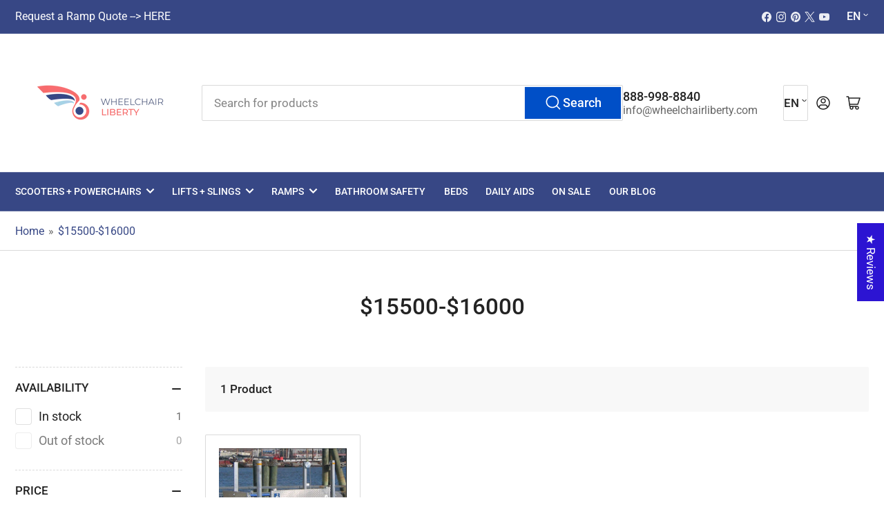

--- FILE ---
content_type: text/html; charset=utf-8
request_url: https://wheelchairliberty.com/collections/15500-16000
body_size: 72760
content:
<!doctype html>
<html class="no-js" lang="en">
  <head>
    <script src="https://analytics.ahrefs.com/analytics.js" data-key="qxJWjefrQan8UFJvB3PD9Q" async></script>
    <meta charset="utf-8">
    <meta name="viewport" content="width=device-width, initial-scale=1">

    <title>
      $15500-$16000
 &ndash; Wheelchair Liberty</title>

    <link rel="preconnect" href="//cdn.shopify.com" crossorigin>

    
      <link rel="preconnect" href="//fonts.shopifycdn.com" crossorigin>
    

    
    
      <link
        rel="preload"
        as="font"
        href="//wheelchairliberty.com/cdn/fonts/roboto/roboto_n4.2019d890f07b1852f56ce63ba45b2db45d852cba.woff2"
        type="font/woff2"
        crossorigin
      >
    
    
      <link
        rel="preload"
        as="font"
        href="//wheelchairliberty.com/cdn/fonts/roboto/roboto_n5.250d51708d76acbac296b0e21ede8f81de4e37aa.woff2"
        type="font/woff2"
        crossorigin
      >
    
    
    



<style data-shopify>
  @font-face {
  font-family: Roboto;
  font-weight: 400;
  font-style: normal;
  font-display: swap;
  src: url("//wheelchairliberty.com/cdn/fonts/roboto/roboto_n4.2019d890f07b1852f56ce63ba45b2db45d852cba.woff2") format("woff2"),
       url("//wheelchairliberty.com/cdn/fonts/roboto/roboto_n4.238690e0007583582327135619c5f7971652fa9d.woff") format("woff");
}

  @font-face {
  font-family: Roboto;
  font-weight: 700;
  font-style: normal;
  font-display: swap;
  src: url("//wheelchairliberty.com/cdn/fonts/roboto/roboto_n7.f38007a10afbbde8976c4056bfe890710d51dec2.woff2") format("woff2"),
       url("//wheelchairliberty.com/cdn/fonts/roboto/roboto_n7.94bfdd3e80c7be00e128703d245c207769d763f9.woff") format("woff");
}

  @font-face {
  font-family: Roboto;
  font-weight: 400;
  font-style: italic;
  font-display: swap;
  src: url("//wheelchairliberty.com/cdn/fonts/roboto/roboto_i4.57ce898ccda22ee84f49e6b57ae302250655e2d4.woff2") format("woff2"),
       url("//wheelchairliberty.com/cdn/fonts/roboto/roboto_i4.b21f3bd061cbcb83b824ae8c7671a82587b264bf.woff") format("woff");
}

  @font-face {
  font-family: Roboto;
  font-weight: 700;
  font-style: italic;
  font-display: swap;
  src: url("//wheelchairliberty.com/cdn/fonts/roboto/roboto_i7.7ccaf9410746f2c53340607c42c43f90a9005937.woff2") format("woff2"),
       url("//wheelchairliberty.com/cdn/fonts/roboto/roboto_i7.49ec21cdd7148292bffea74c62c0df6e93551516.woff") format("woff");
}

  @font-face {
  font-family: Roboto;
  font-weight: 500;
  font-style: normal;
  font-display: swap;
  src: url("//wheelchairliberty.com/cdn/fonts/roboto/roboto_n5.250d51708d76acbac296b0e21ede8f81de4e37aa.woff2") format("woff2"),
       url("//wheelchairliberty.com/cdn/fonts/roboto/roboto_n5.535e8c56f4cbbdea416167af50ab0ff1360a3949.woff") format("woff");
}

  @font-face {
  font-family: Roboto;
  font-weight: 700;
  font-style: normal;
  font-display: swap;
  src: url("//wheelchairliberty.com/cdn/fonts/roboto/roboto_n7.f38007a10afbbde8976c4056bfe890710d51dec2.woff2") format("woff2"),
       url("//wheelchairliberty.com/cdn/fonts/roboto/roboto_n7.94bfdd3e80c7be00e128703d245c207769d763f9.woff") format("woff");
}

  @font-face {
  font-family: Roboto;
  font-weight: 500;
  font-style: italic;
  font-display: swap;
  src: url("//wheelchairliberty.com/cdn/fonts/roboto/roboto_i5.0ae24363bf5844e2ee3295d84078d36c9bd0faf4.woff2") format("woff2"),
       url("//wheelchairliberty.com/cdn/fonts/roboto/roboto_i5.a9cdb6a43048799fe739d389c60b64059e33cf12.woff") format("woff");
}

  @font-face {
  font-family: Roboto;
  font-weight: 700;
  font-style: italic;
  font-display: swap;
  src: url("//wheelchairliberty.com/cdn/fonts/roboto/roboto_i7.7ccaf9410746f2c53340607c42c43f90a9005937.woff2") format("woff2"),
       url("//wheelchairliberty.com/cdn/fonts/roboto/roboto_i7.49ec21cdd7148292bffea74c62c0df6e93551516.woff") format("woff");
}

@font-face {
  font-family: Roboto;
  font-weight: 500;
  font-style: normal;
  font-display: swap;
  src: url("//wheelchairliberty.com/cdn/fonts/roboto/roboto_n5.250d51708d76acbac296b0e21ede8f81de4e37aa.woff2") format("woff2"),
       url("//wheelchairliberty.com/cdn/fonts/roboto/roboto_n5.535e8c56f4cbbdea416167af50ab0ff1360a3949.woff") format("woff");
}

:root {
  	--page-width: 146rem;
  	--spacing-base-1: 2rem;

  	--grid-desktop-horizontal-spacing: 20px;
  	--grid-desktop-vertical-spacing: 20px;
  	--grid-mobile-horizontal-spacing: 15px;
  	--grid-mobile-vertical-spacing: 15px;

  	--border-radius-base: 2px;
  	--buttons-radius: 2px;
  	--inputs-radius: 4px;
  	--inputs-border-width: 1px;
  	--inputs-border-opacity: .2;

  	--color-base-white: #fff;
  	--color-product-review-star: #ffc700;
  	--color-base-text: 103, 103, 103;
  	--color-base-text-alt: 35, 35, 35;
  	--color-base-border: 218, 218, 218;
  	--color-base-background-1: 255, 255, 255;
  	--color-base-background-2: 248, 248, 248;
  	--color-base-accent-1: 55, 71, 133;
  	--color-base-accent-1-text: 255, 255, 255;
  	--color-base-accent-2: 168, 208, 230;
  	--color-base-accent-2-text: 255, 255, 255;
  	--color-base-accent-3: 35, 35, 35;
  	--color-base-accent-3-text: 255, 255, 255;

  	
  	--color-buttons-primary-background: 0, 79, 199;
  	
  	
  	--color-buttons-primary-text: 255, 255, 255;
  	
  	
  	--color-buttons-secondary-background: 40, 125, 255;
  	
  	
  	--color-buttons-secondary-text: 255, 255, 255;
  	

  	--color-sale: rgba(202, 65, 65, 1.0);
  	--color-sale-background: #f1cdcd;
  	--color-error: rgba(146, 44, 44, 1.0);
  	--color-error-background: #f7e5e5;
  	--color-success: rgba(51, 114, 57, 1.0);
  	--color-success-background: #ddf0df;
  	--color-warning: rgba(189, 107, 27, 1.0);
  	--color-warning-background: #f8e1cb;
  	--color-preorder: rgba(40, 125, 255, 1.0);
  	--color-preorder-background: #e5efff;
  	--color-backorder: rgba(51, 114, 57, 1.0);
  	--color-backorder-background: #ddf0df;
  	--color-price: 35, 35, 35, 1.0;
  	--color-price-discounted: 103, 103, 103, 1.0;

  	--font-body-family: Roboto, sans-serif;
  	--font-body-style: normal;
  	--font-body-weight: 400;
  	--font-bolder-weight: 500;

  	--font-heading-family: Roboto, sans-serif;
  	--font-heading-style: normal;
  	--font-heading-weight: 500;

  	--font-body-scale: 1.1;
  	--font-heading-scale: 1.0;
  	--font-heading-spacing: 0.0em;
  	--font-heading-transform: none;
  	--font-product-price-scale: 1.0;
  	--font-product-price-grid-scale: 1.0;

  	--font-buttons-family: Roboto,sans-serif;
  	--font-buttons-transform: none;

  	--font-badges-transform: uppercase;
  }

  :root,
  .color-background-1 {
  	--color-foreground: var(--color-base-text);
  	--color-foreground-alt: var(--color-base-text-alt);
  	--color-background: var(--color-base-background-1);
  	--color-border: rgb(var(--color-base-border));
  	--color-box-shadow: rgba(var(--color-base-border), 0.2);
  	--color-accent-1: var(--color-base-accent-1);
  	--color-accent-2: var(--color-base-accent-2);
  	--color-button: var(--color-buttons-primary-background, var(--color-base-accent-1));
  	--color-button-text: var(--color-buttons-primary-text, var(--color-base-accent-1-text));
  }

  .color-background-2 {
  	--color-foreground: var(--color-base-text);
  	--color-foreground-alt: var(--color-base-text-alt);
  	--color-background: var(--color-base-background-2);
  	--color-border: rgb(var(--color-base-border));
  	--color-box-shadow: rgba(var(--color-base-border), 0.2);
  	--color-accent-1: var(--color-base-accent-1);
  	--color-accent-2: var(--color-base-accent-2);
  	--color-button: var(--color-base-accent-1);
  	--color-button-text: var(--color-base-accent-1-text);
  }

  .color-accent-1 {
  	--color-foreground: var(--color-base-accent-1-text);
  	--color-foreground-alt: var(--color-base-accent-1-text);
  	--color-background: var(--color-base-accent-1);
  	--color-border: rgba(var(--color-base-accent-3-text), 0.2);
  	--color-box-shadow: rgba(var(--color-base-border), 0.05);
  	--color-accent-1: var(--color-base-accent-1-text);
  	--color-accent-2: var(--color-base-accent-2);
  	--color-button: var(--color-base-accent-2);
  	--color-button-text: var(--color-base-accent-2-text);
  }

  .color-accent-2 {
  	--color-foreground: var(--color-base-accent-2-text);
  	--color-foreground-alt: var(--color-base-accent-2-text);
  	--color-background: var(--color-base-accent-2);
  	--color-border: rgba(var(--color-base-accent-2-text), 0.25);
  	--color-box-shadow: rgba(var(--color-base-border), 0.05);
  	--color-accent-1: var(--color-base-accent-1-text);
  	--color-accent-2: var(--color-base-accent-1);
  	--color-button: var(--color-base-accent-1);
  	--color-button-text: var(--color-base-accent-1-text);
  }

  .color-accent-3 {
  	--color-foreground: var(--color-base-accent-3-text);
  	--color-foreground-alt: var(--color-base-accent-3-text);
  	--color-background: var(--color-base-accent-3);
  	--color-border: rgba(var(--color-base-accent-3-text), 0.1);
  	--color-box-shadow: rgba(var(--color-base-border), 0.05);
  	--color-accent-1: var(--color-base-accent-1-text);
  	--color-accent-2: var(--color-base-accent-2);
  	--color-button: var(--color-base-accent-1);
  	--color-button-text: var(--color-base-accent-1-text);
  }

  body,
  .color-background-1,
  .color-background-2,
  .color-accent-1,
  .color-accent-2,
  .color-accent-3 {
  	color: rgb(var(--color-foreground));
  	background-color: rgb(var(--color-background));
  }
</style>


    <style>
      html {
        box-sizing: border-box;
        -ms-overflow-style: scrollbar;
        -webkit-tap-highlight-color: rgba(0, 0, 0, 0);
        height: 100%;
        font-size: calc(var(--font-body-scale) * 62.5%);
        scroll-behavior: smooth;
        line-height: 1.15;
        -webkit-text-size-adjust: 100%;
      }

      * {
        box-sizing: inherit;
      }

      *::before,
      *::after {
        box-sizing: inherit;
      }

      body {
        min-height: 100%;
        font-size: 1.5rem;
        line-height: calc(1 + 0.6 / var(--font-body-scale));
        font-family: var(--font-body-family);
        font-style: var(--font-body-style);
        font-weight: var(--font-body-weight);
        text-transform: none;
        -webkit-font-smoothing: antialiased;
        -moz-osx-font-smoothing: grayscale;
        word-wrap: break-word;
        overflow-wrap: break-word;
        margin: 0;
      }

      .drawer {
        position: fixed;
        top: 0;
        right: 0;
        height: 100vh;
        width: 85vw;
        max-width: 40rem;
        transform: translateX(calc(100% + 5rem));
      }

      .dropdown-list-wrap {
        visibility: hidden;
        opacity: 0;
      }

      .breadcrumb {
        display: none;
      }

      @media (min-width: 990px) {
        .breadcrumb {
          display: block;
        }
      }

      slideshow-component {
        display: block;
        height: auto;
        overflow: visible;
      }

      .slideshow {
        position: relative;
        display: block;
        overflow: hidden;
      }

      .slideshow-slide {
        position: relative;
        width: 100%;
        display: block;
        flex: none;
      }
    </style>

    <link href="//wheelchairliberty.com/cdn/shop/t/6/assets/base.css?v=148673783665756743171741188736" rel="stylesheet" type="text/css" media="all" />

    <script src="//wheelchairliberty.com/cdn/shop/t/6/assets/pubsub.js?v=120877427972860066241741188736" defer="defer"></script>
    <script src="//wheelchairliberty.com/cdn/shop/t/6/assets/scripts.js?v=7893450094849589741741188735" defer="defer"></script>

    <script>window.performance && window.performance.mark && window.performance.mark('shopify.content_for_header.start');</script><meta name="facebook-domain-verification" content="9wjkfw2irguvuvwx5fsm1u24o4b4uh">
<meta name="facebook-domain-verification" content="v08o59099vtd3neqm492nrpocappp0">
<meta name="google-site-verification" content="6wz9JnIUuUiJpH1mODRctwsBsvi5GsHnwvBIdEskOxc">
<meta id="shopify-digital-wallet" name="shopify-digital-wallet" content="/8166670402/digital_wallets/dialog">
<meta name="shopify-checkout-api-token" content="b2535d4d1b76a08fb79833fb6051d38c">
<meta id="in-context-paypal-metadata" data-shop-id="8166670402" data-venmo-supported="false" data-environment="production" data-locale="en_US" data-paypal-v4="true" data-currency="USD">
<link rel="alternate" type="application/atom+xml" title="Feed" href="/collections/15500-16000.atom" />
<link rel="alternate" hreflang="x-default" href="https://wheelchairliberty.com/collections/15500-16000">
<link rel="alternate" hreflang="en" href="https://wheelchairliberty.com/collections/15500-16000">
<link rel="alternate" hreflang="es" href="https://wheelchairliberty.com/es/collections/15500-16000">
<link rel="alternate" type="application/json+oembed" href="https://wheelchairliberty.com/collections/15500-16000.oembed">
<script async="async" src="/checkouts/internal/preloads.js?locale=en-US"></script>
<link rel="preconnect" href="https://shop.app" crossorigin="anonymous">
<script async="async" src="https://shop.app/checkouts/internal/preloads.js?locale=en-US&shop_id=8166670402" crossorigin="anonymous"></script>
<script id="apple-pay-shop-capabilities" type="application/json">{"shopId":8166670402,"countryCode":"US","currencyCode":"USD","merchantCapabilities":["supports3DS"],"merchantId":"gid:\/\/shopify\/Shop\/8166670402","merchantName":"Wheelchair Liberty","requiredBillingContactFields":["postalAddress","email","phone"],"requiredShippingContactFields":["postalAddress","email","phone"],"shippingType":"shipping","supportedNetworks":["visa","masterCard","amex","discover","elo","jcb"],"total":{"type":"pending","label":"Wheelchair Liberty","amount":"1.00"},"shopifyPaymentsEnabled":true,"supportsSubscriptions":true}</script>
<script id="shopify-features" type="application/json">{"accessToken":"b2535d4d1b76a08fb79833fb6051d38c","betas":["rich-media-storefront-analytics"],"domain":"wheelchairliberty.com","predictiveSearch":true,"shopId":8166670402,"locale":"en"}</script>
<script>var Shopify = Shopify || {};
Shopify.shop = "wheelchair-independence.myshopify.com";
Shopify.locale = "en";
Shopify.currency = {"active":"USD","rate":"1.0"};
Shopify.country = "US";
Shopify.theme = {"name":"Athens","id":145879302376,"schema_name":"Athens","schema_version":"4.0.1","theme_store_id":1608,"role":"main"};
Shopify.theme.handle = "null";
Shopify.theme.style = {"id":null,"handle":null};
Shopify.cdnHost = "wheelchairliberty.com/cdn";
Shopify.routes = Shopify.routes || {};
Shopify.routes.root = "/";</script>
<script type="module">!function(o){(o.Shopify=o.Shopify||{}).modules=!0}(window);</script>
<script>!function(o){function n(){var o=[];function n(){o.push(Array.prototype.slice.apply(arguments))}return n.q=o,n}var t=o.Shopify=o.Shopify||{};t.loadFeatures=n(),t.autoloadFeatures=n()}(window);</script>
<script>
  window.ShopifyPay = window.ShopifyPay || {};
  window.ShopifyPay.apiHost = "shop.app\/pay";
  window.ShopifyPay.redirectState = null;
</script>
<script id="shop-js-analytics" type="application/json">{"pageType":"collection"}</script>
<script defer="defer" async type="module" src="//wheelchairliberty.com/cdn/shopifycloud/shop-js/modules/v2/client.init-shop-cart-sync_BdyHc3Nr.en.esm.js"></script>
<script defer="defer" async type="module" src="//wheelchairliberty.com/cdn/shopifycloud/shop-js/modules/v2/chunk.common_Daul8nwZ.esm.js"></script>
<script type="module">
  await import("//wheelchairliberty.com/cdn/shopifycloud/shop-js/modules/v2/client.init-shop-cart-sync_BdyHc3Nr.en.esm.js");
await import("//wheelchairliberty.com/cdn/shopifycloud/shop-js/modules/v2/chunk.common_Daul8nwZ.esm.js");

  window.Shopify.SignInWithShop?.initShopCartSync?.({"fedCMEnabled":true,"windoidEnabled":true});

</script>
<script>
  window.Shopify = window.Shopify || {};
  if (!window.Shopify.featureAssets) window.Shopify.featureAssets = {};
  window.Shopify.featureAssets['shop-js'] = {"shop-cart-sync":["modules/v2/client.shop-cart-sync_QYOiDySF.en.esm.js","modules/v2/chunk.common_Daul8nwZ.esm.js"],"init-fed-cm":["modules/v2/client.init-fed-cm_DchLp9rc.en.esm.js","modules/v2/chunk.common_Daul8nwZ.esm.js"],"shop-button":["modules/v2/client.shop-button_OV7bAJc5.en.esm.js","modules/v2/chunk.common_Daul8nwZ.esm.js"],"init-windoid":["modules/v2/client.init-windoid_DwxFKQ8e.en.esm.js","modules/v2/chunk.common_Daul8nwZ.esm.js"],"shop-cash-offers":["modules/v2/client.shop-cash-offers_DWtL6Bq3.en.esm.js","modules/v2/chunk.common_Daul8nwZ.esm.js","modules/v2/chunk.modal_CQq8HTM6.esm.js"],"shop-toast-manager":["modules/v2/client.shop-toast-manager_CX9r1SjA.en.esm.js","modules/v2/chunk.common_Daul8nwZ.esm.js"],"init-shop-email-lookup-coordinator":["modules/v2/client.init-shop-email-lookup-coordinator_UhKnw74l.en.esm.js","modules/v2/chunk.common_Daul8nwZ.esm.js"],"pay-button":["modules/v2/client.pay-button_DzxNnLDY.en.esm.js","modules/v2/chunk.common_Daul8nwZ.esm.js"],"avatar":["modules/v2/client.avatar_BTnouDA3.en.esm.js"],"init-shop-cart-sync":["modules/v2/client.init-shop-cart-sync_BdyHc3Nr.en.esm.js","modules/v2/chunk.common_Daul8nwZ.esm.js"],"shop-login-button":["modules/v2/client.shop-login-button_D8B466_1.en.esm.js","modules/v2/chunk.common_Daul8nwZ.esm.js","modules/v2/chunk.modal_CQq8HTM6.esm.js"],"init-customer-accounts-sign-up":["modules/v2/client.init-customer-accounts-sign-up_C8fpPm4i.en.esm.js","modules/v2/client.shop-login-button_D8B466_1.en.esm.js","modules/v2/chunk.common_Daul8nwZ.esm.js","modules/v2/chunk.modal_CQq8HTM6.esm.js"],"init-shop-for-new-customer-accounts":["modules/v2/client.init-shop-for-new-customer-accounts_CVTO0Ztu.en.esm.js","modules/v2/client.shop-login-button_D8B466_1.en.esm.js","modules/v2/chunk.common_Daul8nwZ.esm.js","modules/v2/chunk.modal_CQq8HTM6.esm.js"],"init-customer-accounts":["modules/v2/client.init-customer-accounts_dRgKMfrE.en.esm.js","modules/v2/client.shop-login-button_D8B466_1.en.esm.js","modules/v2/chunk.common_Daul8nwZ.esm.js","modules/v2/chunk.modal_CQq8HTM6.esm.js"],"shop-follow-button":["modules/v2/client.shop-follow-button_CkZpjEct.en.esm.js","modules/v2/chunk.common_Daul8nwZ.esm.js","modules/v2/chunk.modal_CQq8HTM6.esm.js"],"lead-capture":["modules/v2/client.lead-capture_BntHBhfp.en.esm.js","modules/v2/chunk.common_Daul8nwZ.esm.js","modules/v2/chunk.modal_CQq8HTM6.esm.js"],"checkout-modal":["modules/v2/client.checkout-modal_CfxcYbTm.en.esm.js","modules/v2/chunk.common_Daul8nwZ.esm.js","modules/v2/chunk.modal_CQq8HTM6.esm.js"],"shop-login":["modules/v2/client.shop-login_Da4GZ2H6.en.esm.js","modules/v2/chunk.common_Daul8nwZ.esm.js","modules/v2/chunk.modal_CQq8HTM6.esm.js"],"payment-terms":["modules/v2/client.payment-terms_MV4M3zvL.en.esm.js","modules/v2/chunk.common_Daul8nwZ.esm.js","modules/v2/chunk.modal_CQq8HTM6.esm.js"]};
</script>
<script>(function() {
  var isLoaded = false;
  function asyncLoad() {
    if (isLoaded) return;
    isLoaded = true;
    var urls = ["https:\/\/static.zotabox.com\/1\/a\/1a8c6e08a51bf61b3c94c90ae8d565f6\/widgets.js?shop=wheelchair-independence.myshopify.com","https:\/\/cdn.shopify.com\/s\/files\/1\/0081\/6667\/0402\/t\/2\/assets\/globo.formbuilder.init.js?v=1651769450\u0026shop=wheelchair-independence.myshopify.com","https:\/\/embed.tawk.to\/widget-script\/5ecabfe5c75cbf1769eee4cf\/default.js?shop=wheelchair-independence.myshopify.com","https:\/\/d18eg7dreypte5.cloudfront.net\/browse-abandonment\/smsbump_timer.js?shop=wheelchair-independence.myshopify.com","https:\/\/node1.itoris.com\/dpo\/storefront\/include.js?shop=wheelchair-independence.myshopify.com","https:\/\/s3.eu-west-1.amazonaws.com\/production-klarna-il-shopify-osm\/92787f15db12fb463b65c34ecd1d1c44a20dc9da\/wheelchair-independence.myshopify.com-1742573823827.js?shop=wheelchair-independence.myshopify.com"];
    for (var i = 0; i < urls.length; i++) {
      var s = document.createElement('script');
      s.type = 'text/javascript';
      s.async = true;
      s.src = urls[i];
      var x = document.getElementsByTagName('script')[0];
      x.parentNode.insertBefore(s, x);
    }
  };
  if(window.attachEvent) {
    window.attachEvent('onload', asyncLoad);
  } else {
    window.addEventListener('load', asyncLoad, false);
  }
})();</script>
<script id="__st">var __st={"a":8166670402,"offset":-18000,"reqid":"27ec1ae3-66af-4af0-a9a8-e87ce3dcfccf-1769004713","pageurl":"wheelchairliberty.com\/collections\/15500-16000","u":"7aa02995e46c","p":"collection","rtyp":"collection","rid":160988987529};</script>
<script>window.ShopifyPaypalV4VisibilityTracking = true;</script>
<script id="captcha-bootstrap">!function(){'use strict';const t='contact',e='account',n='new_comment',o=[[t,t],['blogs',n],['comments',n],[t,'customer']],c=[[e,'customer_login'],[e,'guest_login'],[e,'recover_customer_password'],[e,'create_customer']],r=t=>t.map((([t,e])=>`form[action*='/${t}']:not([data-nocaptcha='true']) input[name='form_type'][value='${e}']`)).join(','),a=t=>()=>t?[...document.querySelectorAll(t)].map((t=>t.form)):[];function s(){const t=[...o],e=r(t);return a(e)}const i='password',u='form_key',d=['recaptcha-v3-token','g-recaptcha-response','h-captcha-response',i],f=()=>{try{return window.sessionStorage}catch{return}},m='__shopify_v',_=t=>t.elements[u];function p(t,e,n=!1){try{const o=window.sessionStorage,c=JSON.parse(o.getItem(e)),{data:r}=function(t){const{data:e,action:n}=t;return t[m]||n?{data:e,action:n}:{data:t,action:n}}(c);for(const[e,n]of Object.entries(r))t.elements[e]&&(t.elements[e].value=n);n&&o.removeItem(e)}catch(o){console.error('form repopulation failed',{error:o})}}const l='form_type',E='cptcha';function T(t){t.dataset[E]=!0}const w=window,h=w.document,L='Shopify',v='ce_forms',y='captcha';let A=!1;((t,e)=>{const n=(g='f06e6c50-85a8-45c8-87d0-21a2b65856fe',I='https://cdn.shopify.com/shopifycloud/storefront-forms-hcaptcha/ce_storefront_forms_captcha_hcaptcha.v1.5.2.iife.js',D={infoText:'Protected by hCaptcha',privacyText:'Privacy',termsText:'Terms'},(t,e,n)=>{const o=w[L][v],c=o.bindForm;if(c)return c(t,g,e,D).then(n);var r;o.q.push([[t,g,e,D],n]),r=I,A||(h.body.append(Object.assign(h.createElement('script'),{id:'captcha-provider',async:!0,src:r})),A=!0)});var g,I,D;w[L]=w[L]||{},w[L][v]=w[L][v]||{},w[L][v].q=[],w[L][y]=w[L][y]||{},w[L][y].protect=function(t,e){n(t,void 0,e),T(t)},Object.freeze(w[L][y]),function(t,e,n,w,h,L){const[v,y,A,g]=function(t,e,n){const i=e?o:[],u=t?c:[],d=[...i,...u],f=r(d),m=r(i),_=r(d.filter((([t,e])=>n.includes(e))));return[a(f),a(m),a(_),s()]}(w,h,L),I=t=>{const e=t.target;return e instanceof HTMLFormElement?e:e&&e.form},D=t=>v().includes(t);t.addEventListener('submit',(t=>{const e=I(t);if(!e)return;const n=D(e)&&!e.dataset.hcaptchaBound&&!e.dataset.recaptchaBound,o=_(e),c=g().includes(e)&&(!o||!o.value);(n||c)&&t.preventDefault(),c&&!n&&(function(t){try{if(!f())return;!function(t){const e=f();if(!e)return;const n=_(t);if(!n)return;const o=n.value;o&&e.removeItem(o)}(t);const e=Array.from(Array(32),(()=>Math.random().toString(36)[2])).join('');!function(t,e){_(t)||t.append(Object.assign(document.createElement('input'),{type:'hidden',name:u})),t.elements[u].value=e}(t,e),function(t,e){const n=f();if(!n)return;const o=[...t.querySelectorAll(`input[type='${i}']`)].map((({name:t})=>t)),c=[...d,...o],r={};for(const[a,s]of new FormData(t).entries())c.includes(a)||(r[a]=s);n.setItem(e,JSON.stringify({[m]:1,action:t.action,data:r}))}(t,e)}catch(e){console.error('failed to persist form',e)}}(e),e.submit())}));const S=(t,e)=>{t&&!t.dataset[E]&&(n(t,e.some((e=>e===t))),T(t))};for(const o of['focusin','change'])t.addEventListener(o,(t=>{const e=I(t);D(e)&&S(e,y())}));const B=e.get('form_key'),M=e.get(l),P=B&&M;t.addEventListener('DOMContentLoaded',(()=>{const t=y();if(P)for(const e of t)e.elements[l].value===M&&p(e,B);[...new Set([...A(),...v().filter((t=>'true'===t.dataset.shopifyCaptcha))])].forEach((e=>S(e,t)))}))}(h,new URLSearchParams(w.location.search),n,t,e,['guest_login'])})(!0,!0)}();</script>
<script integrity="sha256-4kQ18oKyAcykRKYeNunJcIwy7WH5gtpwJnB7kiuLZ1E=" data-source-attribution="shopify.loadfeatures" defer="defer" src="//wheelchairliberty.com/cdn/shopifycloud/storefront/assets/storefront/load_feature-a0a9edcb.js" crossorigin="anonymous"></script>
<script crossorigin="anonymous" defer="defer" src="//wheelchairliberty.com/cdn/shopifycloud/storefront/assets/shopify_pay/storefront-65b4c6d7.js?v=20250812"></script>
<script data-source-attribution="shopify.dynamic_checkout.dynamic.init">var Shopify=Shopify||{};Shopify.PaymentButton=Shopify.PaymentButton||{isStorefrontPortableWallets:!0,init:function(){window.Shopify.PaymentButton.init=function(){};var t=document.createElement("script");t.src="https://wheelchairliberty.com/cdn/shopifycloud/portable-wallets/latest/portable-wallets.en.js",t.type="module",document.head.appendChild(t)}};
</script>
<script data-source-attribution="shopify.dynamic_checkout.buyer_consent">
  function portableWalletsHideBuyerConsent(e){var t=document.getElementById("shopify-buyer-consent"),n=document.getElementById("shopify-subscription-policy-button");t&&n&&(t.classList.add("hidden"),t.setAttribute("aria-hidden","true"),n.removeEventListener("click",e))}function portableWalletsShowBuyerConsent(e){var t=document.getElementById("shopify-buyer-consent"),n=document.getElementById("shopify-subscription-policy-button");t&&n&&(t.classList.remove("hidden"),t.removeAttribute("aria-hidden"),n.addEventListener("click",e))}window.Shopify?.PaymentButton&&(window.Shopify.PaymentButton.hideBuyerConsent=portableWalletsHideBuyerConsent,window.Shopify.PaymentButton.showBuyerConsent=portableWalletsShowBuyerConsent);
</script>
<script data-source-attribution="shopify.dynamic_checkout.cart.bootstrap">document.addEventListener("DOMContentLoaded",(function(){function t(){return document.querySelector("shopify-accelerated-checkout-cart, shopify-accelerated-checkout")}if(t())Shopify.PaymentButton.init();else{new MutationObserver((function(e,n){t()&&(Shopify.PaymentButton.init(),n.disconnect())})).observe(document.body,{childList:!0,subtree:!0})}}));
</script>
<link id="shopify-accelerated-checkout-styles" rel="stylesheet" media="screen" href="https://wheelchairliberty.com/cdn/shopifycloud/portable-wallets/latest/accelerated-checkout-backwards-compat.css" crossorigin="anonymous">
<style id="shopify-accelerated-checkout-cart">
        #shopify-buyer-consent {
  margin-top: 1em;
  display: inline-block;
  width: 100%;
}

#shopify-buyer-consent.hidden {
  display: none;
}

#shopify-subscription-policy-button {
  background: none;
  border: none;
  padding: 0;
  text-decoration: underline;
  font-size: inherit;
  cursor: pointer;
}

#shopify-subscription-policy-button::before {
  box-shadow: none;
}

      </style>

<script>window.performance && window.performance.mark && window.performance.mark('shopify.content_for_header.end');</script>

    <script>
      document.documentElement.className = document.documentElement.className.replace(
        'no-js',
        'js',
      );
      if (Shopify.designMode) {
        document.documentElement.classList.add('shopify-design-mode');
      }
    </script>
    <link rel="canonical" href="https://wheelchairliberty.com/collections/15500-16000">
    


<meta property="og:site_name" content="Wheelchair Liberty">
<meta property="og:url" content="https://wheelchairliberty.com/collections/15500-16000">
<meta property="og:title" content="$15500-$16000">
<meta property="og:type" content="website">
<meta property="og:description" content="Wheelchair Liberty is an online retailer providing competitive prices on mobility aids.  We aim to provide a memorable experience when you shop on our online store by offering quality products with top-rated customer service."><meta name="twitter:card" content="summary_large_image">
<meta name="twitter:title" content="$15500-$16000">
<meta name="twitter:description" content="Wheelchair Liberty is an online retailer providing competitive prices on mobility aids.  We aim to provide a memorable experience when you shop on our online store by offering quality products with top-rated customer service.">

    
      <link
        rel="icon"
        type="image/png"
        href="//wheelchairliberty.com/cdn/shop/files/PNG_no_words_a2dd6f1e-3bf6-4a05-8613-63af319dac96.png?crop=center&height=32&v=1741189189&width=32"
      >
    
  <!-- BEGIN app block: shopify://apps/judge-me-reviews/blocks/judgeme_core/61ccd3b1-a9f2-4160-9fe9-4fec8413e5d8 --><!-- Start of Judge.me Core -->






<link rel="dns-prefetch" href="https://cdnwidget.judge.me">
<link rel="dns-prefetch" href="https://cdn.judge.me">
<link rel="dns-prefetch" href="https://cdn1.judge.me">
<link rel="dns-prefetch" href="https://api.judge.me">

<script data-cfasync='false' class='jdgm-settings-script'>window.jdgmSettings={"pagination":5,"disable_web_reviews":false,"badge_no_review_text":"No reviews","badge_n_reviews_text":"{{ n }} review/reviews","hide_badge_preview_if_no_reviews":true,"badge_hide_text":false,"enforce_center_preview_badge":false,"widget_title":"Customer Reviews","widget_open_form_text":"Write a review","widget_close_form_text":"Cancel review","widget_refresh_page_text":"Refresh page","widget_summary_text":"Based on {{ number_of_reviews }} review/reviews","widget_no_review_text":"Be the first to write a review","widget_name_field_text":"Display name","widget_verified_name_field_text":"Verified Name (public)","widget_name_placeholder_text":"Display name","widget_required_field_error_text":"This field is required.","widget_email_field_text":"Email address","widget_verified_email_field_text":"Verified Email (private, can not be edited)","widget_email_placeholder_text":"Your email address","widget_email_field_error_text":"Please enter a valid email address.","widget_rating_field_text":"Rating","widget_review_title_field_text":"Review Title","widget_review_title_placeholder_text":"Give your review a title","widget_review_body_field_text":"Review content","widget_review_body_placeholder_text":"Start writing here...","widget_pictures_field_text":"Picture/Video (optional)","widget_submit_review_text":"Submit Review","widget_submit_verified_review_text":"Submit Verified Review","widget_submit_success_msg_with_auto_publish":"Thank you! Please refresh the page in a few moments to see your review. You can remove or edit your review by logging into \u003ca href='https://judge.me/login' target='_blank' rel='nofollow noopener'\u003eJudge.me\u003c/a\u003e","widget_submit_success_msg_no_auto_publish":"Thank you! Your review will be published as soon as it is approved by the shop admin. You can remove or edit your review by logging into \u003ca href='https://judge.me/login' target='_blank' rel='nofollow noopener'\u003eJudge.me\u003c/a\u003e","widget_show_default_reviews_out_of_total_text":"Showing {{ n_reviews_shown }} out of {{ n_reviews }} reviews.","widget_show_all_link_text":"Show all","widget_show_less_link_text":"Show less","widget_author_said_text":"{{ reviewer_name }} said:","widget_days_text":"{{ n }} days ago","widget_weeks_text":"{{ n }} week/weeks ago","widget_months_text":"{{ n }} month/months ago","widget_years_text":"{{ n }} year/years ago","widget_yesterday_text":"Yesterday","widget_today_text":"Today","widget_replied_text":"\u003e\u003e {{ shop_name }} replied:","widget_read_more_text":"Read more","widget_reviewer_name_as_initial":"","widget_rating_filter_color":"","widget_rating_filter_see_all_text":"See all reviews","widget_sorting_most_recent_text":"Most Recent","widget_sorting_highest_rating_text":"Highest Rating","widget_sorting_lowest_rating_text":"Lowest Rating","widget_sorting_with_pictures_text":"Only Pictures","widget_sorting_most_helpful_text":"Most Helpful","widget_open_question_form_text":"Ask a question","widget_reviews_subtab_text":"Reviews","widget_questions_subtab_text":"Questions","widget_question_label_text":"Question","widget_answer_label_text":"Answer","widget_question_placeholder_text":"Write your question here","widget_submit_question_text":"Submit Question","widget_question_submit_success_text":"Thank you for your question! We will notify you once it gets answered.","verified_badge_text":"Verified","verified_badge_bg_color":"","verified_badge_text_color":"","verified_badge_placement":"left-of-reviewer-name","widget_review_max_height":"","widget_hide_border":false,"widget_social_share":false,"widget_thumb":false,"widget_review_location_show":false,"widget_location_format":"country_iso_code","all_reviews_include_out_of_store_products":true,"all_reviews_out_of_store_text":"(out of store)","all_reviews_pagination":100,"all_reviews_product_name_prefix_text":"about","enable_review_pictures":true,"enable_question_anwser":true,"widget_theme":"","review_date_format":"mm/dd/yyyy","default_sort_method":"highest-rating","widget_product_reviews_subtab_text":"Product Reviews","widget_shop_reviews_subtab_text":"Shop Reviews","widget_other_products_reviews_text":"Reviews for other products","widget_store_reviews_subtab_text":"Store reviews","widget_no_store_reviews_text":"This store hasn't received any reviews yet","widget_web_restriction_product_reviews_text":"This product hasn't received any reviews yet","widget_no_items_text":"No items found","widget_show_more_text":"Show more","widget_write_a_store_review_text":"Write a Store Review","widget_other_languages_heading":"Reviews in Other Languages","widget_translate_review_text":"Translate review to {{ language }}","widget_translating_review_text":"Translating...","widget_show_original_translation_text":"Show original ({{ language }})","widget_translate_review_failed_text":"Review couldn't be translated.","widget_translate_review_retry_text":"Retry","widget_translate_review_try_again_later_text":"Try again later","show_product_url_for_grouped_product":false,"widget_sorting_pictures_first_text":"Pictures First","show_pictures_on_all_rev_page_mobile":false,"show_pictures_on_all_rev_page_desktop":false,"floating_tab_hide_mobile_install_preference":false,"floating_tab_button_name":"★ Reviews","floating_tab_title":"Let customers speak for us","floating_tab_button_color":"#ffffff","floating_tab_button_background_color":"#2c14d2","floating_tab_url":"","floating_tab_url_enabled":true,"floating_tab_tab_style":"text","all_reviews_text_badge_text":"Customers rate us {{ shop.metafields.judgeme.all_reviews_rating | round: 1 }}/5 based on {{ shop.metafields.judgeme.all_reviews_count }} reviews.","all_reviews_text_badge_text_branded_style":"{{ shop.metafields.judgeme.all_reviews_rating | round: 1 }} out of 5 stars based on {{ shop.metafields.judgeme.all_reviews_count }} reviews","is_all_reviews_text_badge_a_link":false,"show_stars_for_all_reviews_text_badge":true,"all_reviews_text_badge_url":"","all_reviews_text_style":"text","all_reviews_text_color_style":"judgeme_brand_color","all_reviews_text_color":"#108474","all_reviews_text_show_jm_brand":true,"featured_carousel_show_header":true,"featured_carousel_title":"Let customers speak for us","testimonials_carousel_title":"Customers are saying","videos_carousel_title":"Real customer stories","cards_carousel_title":"Customers are saying","featured_carousel_count_text":"from {{ n }} reviews","featured_carousel_add_link_to_all_reviews_page":false,"featured_carousel_url":"","featured_carousel_show_images":true,"featured_carousel_autoslide_interval":5,"featured_carousel_arrows_on_the_sides":false,"featured_carousel_height":250,"featured_carousel_width":80,"featured_carousel_image_size":0,"featured_carousel_image_height":250,"featured_carousel_arrow_color":"#eeeeee","verified_count_badge_style":"vintage","verified_count_badge_orientation":"horizontal","verified_count_badge_color_style":"judgeme_brand_color","verified_count_badge_color":"#108474","is_verified_count_badge_a_link":false,"verified_count_badge_url":"","verified_count_badge_show_jm_brand":true,"widget_rating_preset_default":5,"widget_first_sub_tab":"product-reviews","widget_show_histogram":true,"widget_histogram_use_custom_color":false,"widget_pagination_use_custom_color":false,"widget_star_use_custom_color":false,"widget_verified_badge_use_custom_color":false,"widget_write_review_use_custom_color":false,"picture_reminder_submit_button":"Upload Pictures","enable_review_videos":true,"mute_video_by_default":false,"widget_sorting_videos_first_text":"Videos First","widget_review_pending_text":"Pending","featured_carousel_items_for_large_screen":3,"social_share_options_order":"Facebook,Twitter","remove_microdata_snippet":true,"disable_json_ld":false,"enable_json_ld_products":false,"preview_badge_show_question_text":true,"preview_badge_no_question_text":"No questions","preview_badge_n_question_text":"{{ number_of_questions }} question/questions","qa_badge_show_icon":true,"qa_badge_icon_color":"#3819bd","qa_badge_position":"same-row","remove_judgeme_branding":true,"widget_add_search_bar":false,"widget_search_bar_placeholder":"Search","widget_sorting_verified_only_text":"Verified only","featured_carousel_theme":"default","featured_carousel_show_rating":true,"featured_carousel_show_title":true,"featured_carousel_show_body":true,"featured_carousel_show_date":false,"featured_carousel_show_reviewer":true,"featured_carousel_show_product":false,"featured_carousel_header_background_color":"#108474","featured_carousel_header_text_color":"#ffffff","featured_carousel_name_product_separator":"reviewed","featured_carousel_full_star_background":"#108474","featured_carousel_empty_star_background":"#dadada","featured_carousel_vertical_theme_background":"#f9fafb","featured_carousel_verified_badge_enable":false,"featured_carousel_verified_badge_color":"#108474","featured_carousel_border_style":"round","featured_carousel_review_line_length_limit":3,"featured_carousel_more_reviews_button_text":"Read more reviews","featured_carousel_view_product_button_text":"View product","all_reviews_page_load_reviews_on":"scroll","all_reviews_page_load_more_text":"Load More Reviews","disable_fb_tab_reviews":false,"enable_ajax_cdn_cache":false,"widget_public_name_text":"displayed publicly like","default_reviewer_name":"John Smith","default_reviewer_name_has_non_latin":true,"widget_reviewer_anonymous":"Anonymous","medals_widget_title":"Judge.me Review Medals","medals_widget_background_color":"#f9fafb","medals_widget_position":"footer_all_pages","medals_widget_border_color":"#f9fafb","medals_widget_verified_text_position":"left","medals_widget_use_monochromatic_version":false,"medals_widget_elements_color":"#108474","show_reviewer_avatar":true,"widget_invalid_yt_video_url_error_text":"Not a YouTube video URL","widget_max_length_field_error_text":"Please enter no more than {0} characters.","widget_show_country_flag":false,"widget_show_collected_via_shop_app":true,"widget_verified_by_shop_badge_style":"light","widget_verified_by_shop_text":"Verified by Shop","widget_show_photo_gallery":false,"widget_load_with_code_splitting":true,"widget_ugc_install_preference":false,"widget_ugc_title":"Made by us, Shared by you","widget_ugc_subtitle":"Tag us to see your picture featured in our page","widget_ugc_arrows_color":"#ffffff","widget_ugc_primary_button_text":"Buy Now","widget_ugc_primary_button_background_color":"#108474","widget_ugc_primary_button_text_color":"#ffffff","widget_ugc_primary_button_border_width":"0","widget_ugc_primary_button_border_style":"none","widget_ugc_primary_button_border_color":"#108474","widget_ugc_primary_button_border_radius":"25","widget_ugc_secondary_button_text":"Load More","widget_ugc_secondary_button_background_color":"#ffffff","widget_ugc_secondary_button_text_color":"#108474","widget_ugc_secondary_button_border_width":"2","widget_ugc_secondary_button_border_style":"solid","widget_ugc_secondary_button_border_color":"#108474","widget_ugc_secondary_button_border_radius":"25","widget_ugc_reviews_button_text":"View Reviews","widget_ugc_reviews_button_background_color":"#ffffff","widget_ugc_reviews_button_text_color":"#108474","widget_ugc_reviews_button_border_width":"2","widget_ugc_reviews_button_border_style":"solid","widget_ugc_reviews_button_border_color":"#108474","widget_ugc_reviews_button_border_radius":"25","widget_ugc_reviews_button_link_to":"judgeme-reviews-page","widget_ugc_show_post_date":true,"widget_ugc_max_width":"800","widget_rating_metafield_value_type":true,"widget_primary_color":"#214890","widget_enable_secondary_color":false,"widget_secondary_color":"#edf5f5","widget_summary_average_rating_text":"{{ average_rating }} out of 5","widget_media_grid_title":"Customer photos \u0026 videos","widget_media_grid_see_more_text":"See more","widget_round_style":false,"widget_show_product_medals":true,"widget_verified_by_judgeme_text":"Verified by Judge.me","widget_show_store_medals":true,"widget_verified_by_judgeme_text_in_store_medals":"Verified by Judge.me","widget_media_field_exceed_quantity_message":"Sorry, we can only accept {{ max_media }} for one review.","widget_media_field_exceed_limit_message":"{{ file_name }} is too large, please select a {{ media_type }} less than {{ size_limit }}MB.","widget_review_submitted_text":"Review Submitted!","widget_question_submitted_text":"Question Submitted!","widget_close_form_text_question":"Cancel","widget_write_your_answer_here_text":"Write your answer here","widget_enabled_branded_link":true,"widget_show_collected_by_judgeme":true,"widget_reviewer_name_color":"","widget_write_review_text_color":"","widget_write_review_bg_color":"","widget_collected_by_judgeme_text":"collected by Judge.me","widget_pagination_type":"standard","widget_load_more_text":"Load More","widget_load_more_color":"#108474","widget_full_review_text":"Full Review","widget_read_more_reviews_text":"Read More Reviews","widget_read_questions_text":"Read Questions","widget_questions_and_answers_text":"Questions \u0026 Answers","widget_verified_by_text":"Verified by","widget_verified_text":"Verified","widget_number_of_reviews_text":"{{ number_of_reviews }} reviews","widget_back_button_text":"Back","widget_next_button_text":"Next","widget_custom_forms_filter_button":"Filters","custom_forms_style":"vertical","widget_show_review_information":false,"how_reviews_are_collected":"How reviews are collected?","widget_show_review_keywords":false,"widget_gdpr_statement":"How we use your data: We'll only contact you about the review you left, and only if necessary. By submitting your review, you agree to Judge.me's \u003ca href='https://judge.me/terms' target='_blank' rel='nofollow noopener'\u003eterms\u003c/a\u003e, \u003ca href='https://judge.me/privacy' target='_blank' rel='nofollow noopener'\u003eprivacy\u003c/a\u003e and \u003ca href='https://judge.me/content-policy' target='_blank' rel='nofollow noopener'\u003econtent\u003c/a\u003e policies.","widget_multilingual_sorting_enabled":false,"widget_translate_review_content_enabled":false,"widget_translate_review_content_method":"manual","popup_widget_review_selection":"automatically_with_pictures","popup_widget_round_border_style":true,"popup_widget_show_title":true,"popup_widget_show_body":true,"popup_widget_show_reviewer":false,"popup_widget_show_product":true,"popup_widget_show_pictures":true,"popup_widget_use_review_picture":true,"popup_widget_show_on_home_page":true,"popup_widget_show_on_product_page":true,"popup_widget_show_on_collection_page":true,"popup_widget_show_on_cart_page":true,"popup_widget_position":"bottom_left","popup_widget_first_review_delay":5,"popup_widget_duration":5,"popup_widget_interval":5,"popup_widget_review_count":5,"popup_widget_hide_on_mobile":true,"review_snippet_widget_round_border_style":true,"review_snippet_widget_card_color":"#FFFFFF","review_snippet_widget_slider_arrows_background_color":"#FFFFFF","review_snippet_widget_slider_arrows_color":"#000000","review_snippet_widget_star_color":"#108474","show_product_variant":false,"all_reviews_product_variant_label_text":"Variant: ","widget_show_verified_branding":false,"widget_ai_summary_title":"Customers say","widget_ai_summary_disclaimer":"AI-powered review summary based on recent customer reviews","widget_show_ai_summary":false,"widget_show_ai_summary_bg":false,"widget_show_review_title_input":true,"redirect_reviewers_invited_via_email":"review_widget","request_store_review_after_product_review":false,"request_review_other_products_in_order":false,"review_form_color_scheme":"default","review_form_corner_style":"square","review_form_star_color":{},"review_form_text_color":"#333333","review_form_background_color":"#ffffff","review_form_field_background_color":"#fafafa","review_form_button_color":{},"review_form_button_text_color":"#ffffff","review_form_modal_overlay_color":"#000000","review_content_screen_title_text":"How would you rate this product?","review_content_introduction_text":"We would love it if you would share a bit about your experience.","store_review_form_title_text":"How would you rate this store?","store_review_form_introduction_text":"We would love it if you would share a bit about your experience.","show_review_guidance_text":true,"one_star_review_guidance_text":"Poor","five_star_review_guidance_text":"Great","customer_information_screen_title_text":"About you","customer_information_introduction_text":"Please tell us more about you.","custom_questions_screen_title_text":"Your experience in more detail","custom_questions_introduction_text":"Here are a few questions to help us understand more about your experience.","review_submitted_screen_title_text":"Thanks for your review!","review_submitted_screen_thank_you_text":"We are processing it and it will appear on the store soon.","review_submitted_screen_email_verification_text":"Please confirm your email by clicking the link we just sent you. This helps us keep reviews authentic.","review_submitted_request_store_review_text":"Would you like to share your experience of shopping with us?","review_submitted_review_other_products_text":"Would you like to review these products?","store_review_screen_title_text":"Would you like to share your experience of shopping with us?","store_review_introduction_text":"We value your feedback and use it to improve. Please share any thoughts or suggestions you have.","reviewer_media_screen_title_picture_text":"Share a picture","reviewer_media_introduction_picture_text":"Upload a photo to support your review.","reviewer_media_screen_title_video_text":"Share a video","reviewer_media_introduction_video_text":"Upload a video to support your review.","reviewer_media_screen_title_picture_or_video_text":"Share a picture or video","reviewer_media_introduction_picture_or_video_text":"Upload a photo or video to support your review.","reviewer_media_youtube_url_text":"Paste your Youtube URL here","advanced_settings_next_step_button_text":"Next","advanced_settings_close_review_button_text":"Close","modal_write_review_flow":false,"write_review_flow_required_text":"Required","write_review_flow_privacy_message_text":"We respect your privacy.","write_review_flow_anonymous_text":"Post review as anonymous","write_review_flow_visibility_text":"This won't be visible to other customers.","write_review_flow_multiple_selection_help_text":"Select as many as you like","write_review_flow_single_selection_help_text":"Select one option","write_review_flow_required_field_error_text":"This field is required","write_review_flow_invalid_email_error_text":"Please enter a valid email address","write_review_flow_max_length_error_text":"Max. {{ max_length }} characters.","write_review_flow_media_upload_text":"\u003cb\u003eClick to upload\u003c/b\u003e or drag and drop","write_review_flow_gdpr_statement":"We'll only contact you about your review if necessary. By submitting your review, you agree to our \u003ca href='https://judge.me/terms' target='_blank' rel='nofollow noopener'\u003eterms and conditions\u003c/a\u003e and \u003ca href='https://judge.me/privacy' target='_blank' rel='nofollow noopener'\u003eprivacy policy\u003c/a\u003e.","rating_only_reviews_enabled":false,"show_negative_reviews_help_screen":false,"new_review_flow_help_screen_rating_threshold":3,"negative_review_resolution_screen_title_text":"Tell us more","negative_review_resolution_text":"Your experience matters to us. If there were issues with your purchase, we're here to help. Feel free to reach out to us, we'd love the opportunity to make things right.","negative_review_resolution_button_text":"Contact us","negative_review_resolution_proceed_with_review_text":"Leave a review","negative_review_resolution_subject":"Issue with purchase from {{ shop_name }}.{{ order_name }}","preview_badge_collection_page_install_status":false,"widget_review_custom_css":"","preview_badge_custom_css":"","preview_badge_stars_count":"5-stars","featured_carousel_custom_css":"","floating_tab_custom_css":"","all_reviews_widget_custom_css":"","medals_widget_custom_css":"","verified_badge_custom_css":"","all_reviews_text_custom_css":"","transparency_badges_collected_via_store_invite":false,"transparency_badges_from_another_provider":false,"transparency_badges_collected_from_store_visitor":false,"transparency_badges_collected_by_verified_review_provider":false,"transparency_badges_earned_reward":false,"transparency_badges_collected_via_store_invite_text":"Review collected via store invitation","transparency_badges_from_another_provider_text":"Review collected from another provider","transparency_badges_collected_from_store_visitor_text":"Review collected from a store visitor","transparency_badges_written_in_google_text":"Review written in Google","transparency_badges_written_in_etsy_text":"Review written in Etsy","transparency_badges_written_in_shop_app_text":"Review written in Shop App","transparency_badges_earned_reward_text":"Review earned a reward for future purchase","product_review_widget_per_page":10,"widget_store_review_label_text":"Review about the store","checkout_comment_extension_title_on_product_page":"Customer Comments","checkout_comment_extension_num_latest_comment_show":5,"checkout_comment_extension_format":"name_and_timestamp","checkout_comment_customer_name":"last_initial","checkout_comment_comment_notification":true,"preview_badge_collection_page_install_preference":true,"preview_badge_home_page_install_preference":false,"preview_badge_product_page_install_preference":true,"review_widget_install_preference":"","review_carousel_install_preference":true,"floating_reviews_tab_install_preference":"left","verified_reviews_count_badge_install_preference":false,"all_reviews_text_install_preference":true,"review_widget_best_location":true,"judgeme_medals_install_preference":false,"review_widget_revamp_enabled":false,"review_widget_qna_enabled":false,"review_widget_header_theme":"minimal","review_widget_widget_title_enabled":true,"review_widget_header_text_size":"medium","review_widget_header_text_weight":"regular","review_widget_average_rating_style":"compact","review_widget_bar_chart_enabled":true,"review_widget_bar_chart_type":"numbers","review_widget_bar_chart_style":"standard","review_widget_expanded_media_gallery_enabled":false,"review_widget_reviews_section_theme":"standard","review_widget_image_style":"thumbnails","review_widget_review_image_ratio":"square","review_widget_stars_size":"medium","review_widget_verified_badge":"standard_text","review_widget_review_title_text_size":"medium","review_widget_review_text_size":"medium","review_widget_review_text_length":"medium","review_widget_number_of_columns_desktop":3,"review_widget_carousel_transition_speed":5,"review_widget_custom_questions_answers_display":"always","review_widget_button_text_color":"#FFFFFF","review_widget_text_color":"#000000","review_widget_lighter_text_color":"#7B7B7B","review_widget_corner_styling":"soft","review_widget_review_word_singular":"review","review_widget_review_word_plural":"reviews","review_widget_voting_label":"Helpful?","review_widget_shop_reply_label":"Reply from {{ shop_name }}:","review_widget_filters_title":"Filters","qna_widget_question_word_singular":"Question","qna_widget_question_word_plural":"Questions","qna_widget_answer_reply_label":"Answer from {{ answerer_name }}:","qna_content_screen_title_text":"Ask a question about this product","qna_widget_question_required_field_error_text":"Please enter your question.","qna_widget_flow_gdpr_statement":"We'll only contact you about your question if necessary. By submitting your question, you agree to our \u003ca href='https://judge.me/terms' target='_blank' rel='nofollow noopener'\u003eterms and conditions\u003c/a\u003e and \u003ca href='https://judge.me/privacy' target='_blank' rel='nofollow noopener'\u003eprivacy policy\u003c/a\u003e.","qna_widget_question_submitted_text":"Thanks for your question!","qna_widget_close_form_text_question":"Close","qna_widget_question_submit_success_text":"We’ll notify you by email when your question is answered.","all_reviews_widget_v2025_enabled":false,"all_reviews_widget_v2025_header_theme":"default","all_reviews_widget_v2025_widget_title_enabled":true,"all_reviews_widget_v2025_header_text_size":"medium","all_reviews_widget_v2025_header_text_weight":"regular","all_reviews_widget_v2025_average_rating_style":"compact","all_reviews_widget_v2025_bar_chart_enabled":true,"all_reviews_widget_v2025_bar_chart_type":"numbers","all_reviews_widget_v2025_bar_chart_style":"standard","all_reviews_widget_v2025_expanded_media_gallery_enabled":false,"all_reviews_widget_v2025_show_store_medals":true,"all_reviews_widget_v2025_show_photo_gallery":true,"all_reviews_widget_v2025_show_review_keywords":false,"all_reviews_widget_v2025_show_ai_summary":false,"all_reviews_widget_v2025_show_ai_summary_bg":false,"all_reviews_widget_v2025_add_search_bar":false,"all_reviews_widget_v2025_default_sort_method":"most-recent","all_reviews_widget_v2025_reviews_per_page":10,"all_reviews_widget_v2025_reviews_section_theme":"default","all_reviews_widget_v2025_image_style":"thumbnails","all_reviews_widget_v2025_review_image_ratio":"square","all_reviews_widget_v2025_stars_size":"medium","all_reviews_widget_v2025_verified_badge":"bold_badge","all_reviews_widget_v2025_review_title_text_size":"medium","all_reviews_widget_v2025_review_text_size":"medium","all_reviews_widget_v2025_review_text_length":"medium","all_reviews_widget_v2025_number_of_columns_desktop":3,"all_reviews_widget_v2025_carousel_transition_speed":5,"all_reviews_widget_v2025_custom_questions_answers_display":"always","all_reviews_widget_v2025_show_product_variant":false,"all_reviews_widget_v2025_show_reviewer_avatar":true,"all_reviews_widget_v2025_reviewer_name_as_initial":"","all_reviews_widget_v2025_review_location_show":false,"all_reviews_widget_v2025_location_format":"","all_reviews_widget_v2025_show_country_flag":false,"all_reviews_widget_v2025_verified_by_shop_badge_style":"light","all_reviews_widget_v2025_social_share":false,"all_reviews_widget_v2025_social_share_options_order":"Facebook,Twitter,LinkedIn,Pinterest","all_reviews_widget_v2025_pagination_type":"standard","all_reviews_widget_v2025_button_text_color":"#FFFFFF","all_reviews_widget_v2025_text_color":"#000000","all_reviews_widget_v2025_lighter_text_color":"#7B7B7B","all_reviews_widget_v2025_corner_styling":"soft","all_reviews_widget_v2025_title":"Customer reviews","all_reviews_widget_v2025_ai_summary_title":"Customers say about this store","all_reviews_widget_v2025_no_review_text":"Be the first to write a review","platform":"shopify","branding_url":"https://app.judge.me/reviews/stores/wheelchairliberty.com","branding_text":"Powered by Judge.me","locale":"en","reply_name":"Wheelchair Liberty","widget_version":"3.0","footer":true,"autopublish":true,"review_dates":true,"enable_custom_form":false,"shop_use_review_site":true,"shop_locale":"en","enable_multi_locales_translations":true,"show_review_title_input":true,"review_verification_email_status":"always","can_be_branded":true,"reply_name_text":"Wheelchair Liberty"};</script> <style class='jdgm-settings-style'>.jdgm-xx{left:0}:root{--jdgm-primary-color: #214890;--jdgm-secondary-color: rgba(33,72,144,0.1);--jdgm-star-color: #214890;--jdgm-write-review-text-color: white;--jdgm-write-review-bg-color: #214890;--jdgm-paginate-color: #214890;--jdgm-border-radius: 0;--jdgm-reviewer-name-color: #214890}.jdgm-histogram__bar-content{background-color:#214890}.jdgm-rev[data-verified-buyer=true] .jdgm-rev__icon.jdgm-rev__icon:after,.jdgm-rev__buyer-badge.jdgm-rev__buyer-badge{color:white;background-color:#214890}.jdgm-review-widget--small .jdgm-gallery.jdgm-gallery .jdgm-gallery__thumbnail-link:nth-child(8) .jdgm-gallery__thumbnail-wrapper.jdgm-gallery__thumbnail-wrapper:before{content:"See more"}@media only screen and (min-width: 768px){.jdgm-gallery.jdgm-gallery .jdgm-gallery__thumbnail-link:nth-child(8) .jdgm-gallery__thumbnail-wrapper.jdgm-gallery__thumbnail-wrapper:before{content:"See more"}}.jdgm-prev-badge[data-average-rating='0.00']{display:none !important}.jdgm-author-all-initials{display:none !important}.jdgm-author-last-initial{display:none !important}.jdgm-rev-widg__title{visibility:hidden}.jdgm-rev-widg__summary-text{visibility:hidden}.jdgm-prev-badge__text{visibility:hidden}.jdgm-rev__prod-link-prefix:before{content:'about'}.jdgm-rev__variant-label:before{content:'Variant: '}.jdgm-rev__out-of-store-text:before{content:'(out of store)'}@media only screen and (min-width: 768px){.jdgm-rev__pics .jdgm-rev_all-rev-page-picture-separator,.jdgm-rev__pics .jdgm-rev__product-picture{display:none}}@media only screen and (max-width: 768px){.jdgm-rev__pics .jdgm-rev_all-rev-page-picture-separator,.jdgm-rev__pics .jdgm-rev__product-picture{display:none}}.jdgm-preview-badge[data-template="index"]{display:none !important}.jdgm-verified-count-badget[data-from-snippet="true"]{display:none !important}.jdgm-medals-section[data-from-snippet="true"]{display:none !important}.jdgm-ugc-media-wrapper[data-from-snippet="true"]{display:none !important}.jdgm-revs-tab-btn,.jdgm-revs-tab-btn:not([disabled]):hover,.jdgm-revs-tab-btn:focus{background-color:#2c14d2}.jdgm-revs-tab-btn,.jdgm-revs-tab-btn:not([disabled]):hover{color:#ffffff}.jdgm-rev__transparency-badge[data-badge-type="review_collected_via_store_invitation"]{display:none !important}.jdgm-rev__transparency-badge[data-badge-type="review_collected_from_another_provider"]{display:none !important}.jdgm-rev__transparency-badge[data-badge-type="review_collected_from_store_visitor"]{display:none !important}.jdgm-rev__transparency-badge[data-badge-type="review_written_in_etsy"]{display:none !important}.jdgm-rev__transparency-badge[data-badge-type="review_written_in_google_business"]{display:none !important}.jdgm-rev__transparency-badge[data-badge-type="review_written_in_shop_app"]{display:none !important}.jdgm-rev__transparency-badge[data-badge-type="review_earned_for_future_purchase"]{display:none !important}.jdgm-review-snippet-widget .jdgm-rev-snippet-widget__cards-container .jdgm-rev-snippet-card{border-radius:8px;background:#fff}.jdgm-review-snippet-widget .jdgm-rev-snippet-widget__cards-container .jdgm-rev-snippet-card__rev-rating .jdgm-star{color:#108474}.jdgm-review-snippet-widget .jdgm-rev-snippet-widget__prev-btn,.jdgm-review-snippet-widget .jdgm-rev-snippet-widget__next-btn{border-radius:50%;background:#fff}.jdgm-review-snippet-widget .jdgm-rev-snippet-widget__prev-btn>svg,.jdgm-review-snippet-widget .jdgm-rev-snippet-widget__next-btn>svg{fill:#000}.jdgm-full-rev-modal.rev-snippet-widget .jm-mfp-container .jm-mfp-content,.jdgm-full-rev-modal.rev-snippet-widget .jm-mfp-container .jdgm-full-rev__icon,.jdgm-full-rev-modal.rev-snippet-widget .jm-mfp-container .jdgm-full-rev__pic-img,.jdgm-full-rev-modal.rev-snippet-widget .jm-mfp-container .jdgm-full-rev__reply{border-radius:8px}.jdgm-full-rev-modal.rev-snippet-widget .jm-mfp-container .jdgm-full-rev[data-verified-buyer="true"] .jdgm-full-rev__icon::after{border-radius:8px}.jdgm-full-rev-modal.rev-snippet-widget .jm-mfp-container .jdgm-full-rev .jdgm-rev__buyer-badge{border-radius:calc( 8px / 2 )}.jdgm-full-rev-modal.rev-snippet-widget .jm-mfp-container .jdgm-full-rev .jdgm-full-rev__replier::before{content:'Wheelchair Liberty'}.jdgm-full-rev-modal.rev-snippet-widget .jm-mfp-container .jdgm-full-rev .jdgm-full-rev__product-button{border-radius:calc( 8px * 6 )}
</style> <style class='jdgm-settings-style'></style>

  
  
  
  <style class='jdgm-miracle-styles'>
  @-webkit-keyframes jdgm-spin{0%{-webkit-transform:rotate(0deg);-ms-transform:rotate(0deg);transform:rotate(0deg)}100%{-webkit-transform:rotate(359deg);-ms-transform:rotate(359deg);transform:rotate(359deg)}}@keyframes jdgm-spin{0%{-webkit-transform:rotate(0deg);-ms-transform:rotate(0deg);transform:rotate(0deg)}100%{-webkit-transform:rotate(359deg);-ms-transform:rotate(359deg);transform:rotate(359deg)}}@font-face{font-family:'JudgemeStar';src:url("[data-uri]") format("woff");font-weight:normal;font-style:normal}.jdgm-star{font-family:'JudgemeStar';display:inline !important;text-decoration:none !important;padding:0 4px 0 0 !important;margin:0 !important;font-weight:bold;opacity:1;-webkit-font-smoothing:antialiased;-moz-osx-font-smoothing:grayscale}.jdgm-star:hover{opacity:1}.jdgm-star:last-of-type{padding:0 !important}.jdgm-star.jdgm--on:before{content:"\e000"}.jdgm-star.jdgm--off:before{content:"\e001"}.jdgm-star.jdgm--half:before{content:"\e002"}.jdgm-widget *{margin:0;line-height:1.4;-webkit-box-sizing:border-box;-moz-box-sizing:border-box;box-sizing:border-box;-webkit-overflow-scrolling:touch}.jdgm-hidden{display:none !important;visibility:hidden !important}.jdgm-temp-hidden{display:none}.jdgm-spinner{width:40px;height:40px;margin:auto;border-radius:50%;border-top:2px solid #eee;border-right:2px solid #eee;border-bottom:2px solid #eee;border-left:2px solid #ccc;-webkit-animation:jdgm-spin 0.8s infinite linear;animation:jdgm-spin 0.8s infinite linear}.jdgm-prev-badge{display:block !important}

</style>


  
  
   


<script data-cfasync='false' class='jdgm-script'>
!function(e){window.jdgm=window.jdgm||{},jdgm.CDN_HOST="https://cdnwidget.judge.me/",jdgm.CDN_HOST_ALT="https://cdn2.judge.me/cdn/widget_frontend/",jdgm.API_HOST="https://api.judge.me/",jdgm.CDN_BASE_URL="https://cdn.shopify.com/extensions/019bdc9e-9889-75cc-9a3d-a887384f20d4/judgeme-extensions-301/assets/",
jdgm.docReady=function(d){(e.attachEvent?"complete"===e.readyState:"loading"!==e.readyState)?
setTimeout(d,0):e.addEventListener("DOMContentLoaded",d)},jdgm.loadCSS=function(d,t,o,a){
!o&&jdgm.loadCSS.requestedUrls.indexOf(d)>=0||(jdgm.loadCSS.requestedUrls.push(d),
(a=e.createElement("link")).rel="stylesheet",a.class="jdgm-stylesheet",a.media="nope!",
a.href=d,a.onload=function(){this.media="all",t&&setTimeout(t)},e.body.appendChild(a))},
jdgm.loadCSS.requestedUrls=[],jdgm.loadJS=function(e,d){var t=new XMLHttpRequest;
t.onreadystatechange=function(){4===t.readyState&&(Function(t.response)(),d&&d(t.response))},
t.open("GET",e),t.onerror=function(){if(e.indexOf(jdgm.CDN_HOST)===0&&jdgm.CDN_HOST_ALT!==jdgm.CDN_HOST){var f=e.replace(jdgm.CDN_HOST,jdgm.CDN_HOST_ALT);jdgm.loadJS(f,d)}},t.send()},jdgm.docReady((function(){(window.jdgmLoadCSS||e.querySelectorAll(
".jdgm-widget, .jdgm-all-reviews-page").length>0)&&(jdgmSettings.widget_load_with_code_splitting?
parseFloat(jdgmSettings.widget_version)>=3?jdgm.loadCSS(jdgm.CDN_HOST+"widget_v3/base.css"):
jdgm.loadCSS(jdgm.CDN_HOST+"widget/base.css"):jdgm.loadCSS(jdgm.CDN_HOST+"shopify_v2.css"),
jdgm.loadJS(jdgm.CDN_HOST+"loa"+"der.js"))}))}(document);
</script>
<noscript><link rel="stylesheet" type="text/css" media="all" href="https://cdnwidget.judge.me/shopify_v2.css"></noscript>

<!-- BEGIN app snippet: theme_fix_tags --><script>
  (function() {
    var jdgmThemeFixes = null;
    if (!jdgmThemeFixes) return;
    var thisThemeFix = jdgmThemeFixes[Shopify.theme.id];
    if (!thisThemeFix) return;

    if (thisThemeFix.html) {
      document.addEventListener("DOMContentLoaded", function() {
        var htmlDiv = document.createElement('div');
        htmlDiv.classList.add('jdgm-theme-fix-html');
        htmlDiv.innerHTML = thisThemeFix.html;
        document.body.append(htmlDiv);
      });
    };

    if (thisThemeFix.css) {
      var styleTag = document.createElement('style');
      styleTag.classList.add('jdgm-theme-fix-style');
      styleTag.innerHTML = thisThemeFix.css;
      document.head.append(styleTag);
    };

    if (thisThemeFix.js) {
      var scriptTag = document.createElement('script');
      scriptTag.classList.add('jdgm-theme-fix-script');
      scriptTag.innerHTML = thisThemeFix.js;
      document.head.append(scriptTag);
    };
  })();
</script>
<!-- END app snippet -->
<!-- End of Judge.me Core -->



<!-- END app block --><!-- BEGIN app block: shopify://apps/powerful-form-builder/blocks/app-embed/e4bcb1eb-35b2-42e6-bc37-bfe0e1542c9d --><script type="text/javascript" hs-ignore data-cookieconsent="ignore">
  var Globo = Globo || {};
  var globoFormbuilderRecaptchaInit = function(){};
  var globoFormbuilderHcaptchaInit = function(){};
  window.Globo.FormBuilder = window.Globo.FormBuilder || {};
  window.Globo.FormBuilder.shop = {"configuration":{"money_format":"${{amount}}"},"pricing":{"features":{"bulkOrderForm":true,"cartForm":true,"fileUpload":30,"removeCopyright":true}},"settings":{"copyright":"Powered by Globo <a href=\"https://apps.shopify.com/form-builder-contact-form\" target=\"_blank\">Form</a>","hideWaterMark":false,"reCaptcha":{"recaptchaType":"v2","siteKey":false,"languageCode":"en"},"scrollTop":false},"encryption_form_id":0,"url":"https://form.globosoftware.net/"};

  if(window.Globo.FormBuilder.shop.settings.customCssEnabled && window.Globo.FormBuilder.shop.settings.customCssCode){
    const customStyle = document.createElement('style');
    customStyle.type = 'text/css';
    customStyle.innerHTML = window.Globo.FormBuilder.shop.settings.customCssCode;
    document.head.appendChild(customStyle);
  }

  window.Globo.FormBuilder.forms = [];
    
      
      
      
      window.Globo.FormBuilder.forms[50056] = {"50056":{"header":{"active":true,"title":"Request A Ramp Quote","description":"\u003cp\u003e\u003cbr\u003e\u003c\/p\u003e"},"elements":[{"id":"group","type":"group","label":"Basic info","description":"","elements":[{"id":"text","type":"text","label":"First Name","placeholder":"First Name","description":"","limitCharacters":false,"characters":100,"required":true,"columnWidth":50},{"id":"text-2","type":"text","label":"Last Name","placeholder":"Last Name","description":"","limitCharacters":false,"characters":100,"required":true,"columnWidth":50},{"id":"email","type":"email","label":"Email","placeholder":"Email","description":"","limitCharacters":false,"characters":100,"required":true,"columnWidth":50},{"id":"phone","type":"phone","label":"Phone","placeholder":"Phone","description":"","validatePhone":false,"defaultCountryCode":"us","limitCharacters":false,"characters":100,"required":true,"columnWidth":50},{"id":"textarea","type":"textarea","label":"Address Where Ramp Will Be Installed","placeholder":"Address","description":"","limitCharacters":false,"characters":100,"required":true,"columnWidth":100},{"id":"checkbox-11","type":"checkbox","label":"Please Choose","options":"Online Quote\nIn-Person Site Evaluation ($99)","defaultOptions":"","description":"Are you interested in an online quote or would you like an in-person site evaluation for $99?","required":true,"columnWidth":50}],"add-elements":null},{"id":"group","type":"group","label":"Ramp and Property Details","description":"","elements":[{"id":"checkbox-6","type":"checkbox","label":"Type of Property","options":"Residential (Own)\nResidential (Rent)\nApartment Building\nTownhome\nDuplex\nSchool\nGroup Housing\nGovernment Building\nBusiness\nOther","defaultOptions":"","description":"","required":true,"columnWidth":100,"conditionalField":false,"onlyShowIf":false,"checkbox-11":false},{"id":"checkbox-3","type":"checkbox","label":"Preferred Entrance","options":"Front Door\nBack Door\nBoth\nDeck\nUnsure","defaultOptions":"","description":"","required":true,"columnWidth":50,"conditionalField":false,"onlyShowIf":false,"checkbox-11":false,"checkbox-6":false},{"id":"checkbox-5","type":"checkbox","label":"ADA Required?","options":"Yes\nNo\nUnsure","defaultOptions":"","description":"","required":true,"columnWidth":50,"conditionalField":false,"onlyShowIf":false,"checkbox-11":false,"checkbox-6":false,"checkbox-3":false},{"id":"checkbox-2","type":"checkbox","label":"Placement Location","options":"Indoor\nOutdoor","defaultOptions":"","description":"","required":true,"columnWidth":50,"conditionalField":false,"onlyShowIf":false,"checkbox-11":false,"checkbox-6":false,"checkbox-3":false,"checkbox-5":false},{"id":"checkbox","type":"checkbox","label":"Acceptable Slope","options":"4.8 Degree - This is Americans With Disabilities Act (ADA) compliant\n7 Degree - Manual wheelchair users who are independent or who have an attendant with limited strength\n10 Degree - Manual wheelchairs with a reasonably strong attendant\n12 Degree - Power wheelchairs or scooters and manual chairs with a strong attendant\n15 Degree - Restricted space, unoccupied loading\/unloading","defaultOptions":"","description":"","required":true,"columnWidth":50,"conditionalField":false,"onlyShowIf":false,"checkbox-11":false,"checkbox-6":false,"checkbox-3":false,"checkbox-5":false,"checkbox-2":false},{"id":"textarea-2","type":"textarea","label":"Ramp Obstacles","placeholder":"","description":"Please list any obstacles to consider around the ramp area, i.e. gas tank, planters, large rocks, broken sidewalk etc","limitCharacters":false,"characters":100,"required":false,"columnWidth":100,"conditionalField":false,"onlyShowIf":false,"checkbox-11":false,"checkbox-6":false,"checkbox-3":false,"checkbox-5":false,"checkbox-2":false,"checkbox":false},{"id":"textarea-4","type":"textarea","label":"Regulation Considerations","placeholder":"","description":"Requirements (please list known requirements such as HOA, Landlord, City, State, Municipal, etc.)","limitCharacters":false,"characters":100,"required":false,"columnWidth":100,"conditionalField":false,"onlyShowIf":false,"checkbox-11":false,"checkbox-6":false,"checkbox-3":false,"checkbox-5":false,"checkbox-2":false,"checkbox":false},{"id":"textarea-5","type":"textarea","label":"Required Permits","placeholder":"","description":"Required Permits (please list)","limitCharacters":false,"characters":100,"required":false,"columnWidth":100,"conditionalField":false,"onlyShowIf":false,"checkbox-11":false,"checkbox-6":false,"checkbox-3":false,"checkbox-5":false,"checkbox-2":false,"checkbox":false}],"add-elements":null},{"id":"group","type":"group","label":"Layout and Rise","description":"","elements":[{"id":"checkbox-4","type":"checkbox","label":"Which Layout Do You Want?","options":"Straight\nTurn\/L-shape\nSwitchback\nOther","defaultOptions":"","description":"","required":true,"columnWidth":50,"conditionalField":false,"onlyShowIf":false,"checkbox-11":false,"checkbox-6":false,"checkbox-3":false,"checkbox-5":false,"checkbox-2":false,"checkbox":false},{"id":"textarea-3","type":"textarea","label":"Please Describe the Other Layout","placeholder":"","description":"","limitCharacters":false,"characters":100,"required":false,"columnWidth":50,"conditionalField":true,"onlyShowIf":"checkbox-4","checkbox-11":"Other","checkbox-6":"Other","checkbox-3":"Other","checkbox-5":"Other","checkbox-2":"Other","checkbox":"Other","checkbox-4":"Other"},{"id":"devider","type":"devider","conditionalField":false,"onlyShowIf":false,"checkbox-11":false,"checkbox-6":false,"checkbox-3":false,"checkbox-5":false,"checkbox-2":false,"checkbox":false,"checkbox-4":false},{"id":"paragraph-2","type":"paragraph","text":"\u003cp\u003e\u003cimg src=\"data:image\/png;base64,[base64]\/jr8vr07fbn7+bo8ejo7\/Xk7fDs5N\/z6ubw6O328Ovy6Ob17ez57u\/\/\/\/r67\/D\/\/\/7\/\/\/\/\/\/\/\/\/\/\/\/\/\/\/\/\/\/\/\/\/\/\/\/\/\/\/\/\/\/\/\/39eP68unz8uf159T359n05Nns5Mzx79Xv59vx7dv\/\/\/D2+eb\/++n\/9OL\/\/vn\/\/\/3\/\/\/7\/\/\/\/\/\/\/\/\/\/\/\/\/\/\/\/\/\/\/\/\/\/\/\/\/\/\/7\/\/\/\/+9fj99O7\/+uv47uD06vDw5\/Ha4eff6+vj6\/L3\/\/\/o8\/vp8PXy9\/z9+vHp8ebn5+fq4e3j7uPm7+bt5uLf5+3v9v\/\/\/\/\/q6uvz8\/PUzcjOycvSy9P8\/[base64]\/hIiFf3t8hHaGgHmIgHiLf3WLfXWAdmiBeGqDfXV\/eXd8dXCCeIOOjo6CgoJ3d3d3d3diY2JQS0VFPzpHQDpSU1JMTEtEREQ3ODk8PDw1NTUtLS0TGR4MEwoMDAwiIiIWFhYBAAEDAwM\/5pHsAAAAVHRSTlP4+\/j4+fj69\/r6+vv6+vb2+Pn7\/fv4+vb2+Pf4+fv9\/vf3+f74+Pj5\/vv6+\/789\/b39\/j4+Pj39\/j5+Pn69\/X2+f73+Pj3+Pf4+fj4+Pf3+f39\/v2xAL2sAAAxk0lEQVR42u19628c15WnDWiB1WK+2V9tf9AXecfzR\/A\/EGnLoWix+yPBx2AwhNkpYALcullUzTTi7d3NWpQZKZZX0IvJ2pM4Me2Y4jqAIkvmq0lK\/cwLCOxIqUL17JIU2XF3sfc87q3upviUSKlbc0+T\/aiurtevzrnndc957sgfgsAv+YGhdiNC7bl7QXDkXmDwa1N6Lih5AGFQMpei\/RgQ\/p4LfFtKYahtyInIRvkZBLzQXJg2gxH+SX4GgGQDqIbahxR+Rny2qSCFERDlp9MoPs1d3Zq0FYDMf8KMfW1KBj+DnyGDnyGDn8HPkMHPkMHPkMHP4GfI4GfI4GfI4GfwM2TwM2TwM2TwM\/gZMvgZMvgZ\/Ax+Bj9DBj9DBj+DnyGDnyGDnyGDn8HPkMHPkMHPkMHP4GdoF8JZzE+4EoTB7wDJYQQNfu3LgI50DP+1K\/s5iKCRn+3LfTD4bTzZa2nwO1ja2KgZ\/mtf9QX5z+DXxvbDk76QBj9jvxsy+Bky+Bn8DBn8DBn8DBn8\/l3hdyiGp0N\/kh27WKEZPRRcqdlc+DbATziyCcFNOzEgPj5\/RPLzMAqYI37wbAnHRhQlsZ0KrzzJesOH9fvH3f5BnGEdv4MnRA9iKn4pg3JTMZwNy0wp6wMD8JDxA9gy67XKmpeCFiGOlLZw+uiNufStjx\/AJIXthxuVSggIuggcMaWhg8dPHgp+jkithjWgjY31IJvECLVhvbaRn6jB5EPAbqMCT7XqspeyKMpphsADxg91Q0lNPKRDWr\/SHm0OKnNWVbPmQ+tJ\/hklXglcHX\/PMpK3kiqB+AQIa5UKIBiuBlmXjQpeg7at9ob7oH9Bn+hfaHblH\/[base64]\/56tClOiW+suo+ldER85XltR2p0JbMSkLuip+vGE+o3YPWoXIZkQH59mQG5Hu3fp3V6TmOxVxBhyH1rQzvi2WQniExYI3HwbC6XHTpZGw6EWkrPpPq+jgRd0m+nrgKbs6GS6TPnewQumVth\/Ui4k4lQgg05jmhhAGcCUOuTVBGiS+YuqzKySAV10RyRSqu1ddBaPD4XhFaOEklRDTrSYdBUlctggk340YHwPvlM1A3spYMgjHcBb8jgeMXPc\/Pu4ofHOnBR6\/oFTxPolCECwIjmefDaj4sT9KFgeUiBat5ftH3\/KzgWxSWFfxiAZYXgrwtUsVSGdGrEYIb\/BSuBTlLiCxuz\/Pg1xk2DuEM8Me4Sc\/L8fnA0bg52EURt1h0EQi6unk4vCIeYzGlnDvCScHxMuVhWzbdRsligAvg53mWisD8bt5X6xVSkjEUMkvLcItJAgfvgiQfIf6ceQGebNgJLC76\/l1XiULLzsLHAl5DL6PuRmFn4Njo137OchRnJYt+Aa8NLJSKFYRb8IHwWhd5z4KOxlfHkxG74ecHEq5xteqnJN8HbmatihRWw3JKqFsnGYTlcliF\/\/Ui8QGwgOWVw3IIf+Vy4PL5SSu\/Gob022opBT90c\/4aAogiFIVoDYdDEKNe1l8Pgarl6rrnOiyf7eIDXID\/[base64]\/JM51U21FJQymWwqm0mlUhkfFpXg\/0hQyKQy2WwWFuZxQQkfXiaVy8DKmVTeV+uV\/Dx+TmUyxWXSQmEYrNArgBmuL5eCfDaXzRcK+aQa4oRws\/kcUDaXz0g9ALmpPC2EtXlUwjs3k8\/m8\/m7ucJdS4tzkeT14IuM0OOXC2vlc\/gEui\/fi7abgfXu0hZdLRWdFO8D\/pI8aiGv4gbhWOChxgfkK14xn8vYQt0kDhxNBpfCqUhWHByZhFPDI8wXUmqJxB\/DwhycckENs8KxMoUiHt9dOBqdfy9dWIl2DdfG2Z3\/lO4jSWZbwNCejx2NQZYVvQBZGVutYrNVfM+vwNvwEgQeLWKZ56kmyB6tcY\/WCXy4SG5hpVoLiQNBC8UnZEm40206W7YKBY1zwEesZ9q2rdQ5R439dGuSsLPhW0YchBcdtdZJ1Ft+FTYPNnxbStt21BZof7bSHXjHLABoWAY2U+MdHxqpkxw6sS1ZV7ck\/0bpAVL56fk60ps+od6ocRKVJzUCW46MnMRqrLNtdbJ4oC7\/1HF2NM31+KdOl39gF6Ettea\/EjfJDQgr3TW3sVc1fSjVG+oi1vh65B6v5vsZV9p9IlsKSYUBOVofCSslvInVQK91wQg0bRc46gup9Q6pjUipDRtWHqXU1oNS\/h2t5bD+xfqf0sPINKD7R22ZENF2CKmDfBugOufqpcrYceoKHUFrMy\/ZfB15W7atbipHH4xWktUd56jbls8\/UmcJ0CwLbLmzt7HRfpf6uKTXgAZgo9AqqYbHUefjoLnnePMH6GhdOnKP3uf40BzXL5MmChyI0KE4hde1oqWNNjx6W9lDUt38W43eSmgppc5xtjlDxZTScSKs9RXSSqFoZLNGv1\/Dba\/vD7txu9Gd1cAdtME+BVJk0uBQWt\/Ulp6uTVyGt43lJZV9tKPDscl\/Fpm53patqv2tcArq+G5LOaVfwIHlV2Dkq5JDBh7EhLWwHKQstgv0va+ZUdlCW\/jFpf6u0WjUj00oNriDNi1wnCa+2AL\/BhEgH96k8\/CuZLP\/19ni\/lOKtdwOP4QgVcoKqSySPfrP9DVztsHvIcm5\/VpB03NWiug0JKixPAJWWI9BSbpRLWVdWyo7VjkGxLaXSm66\/HKn4GXDdWraZAM4eoAVO3ritzuMhwEUm4atvqYVtgA0cv7U8ctXPUffpfv0f8qt8dtvX\/k6ZRujDtJyi6sVkKAoSBWCMCqGy4UkKwgNYIvt\/aoNXoRdblG50zUXDQ4Juf3PxM73SKP8bPSTiaajE86OZ9W0HduvlGweE8Ue8Ys0hgg\/H22FA6CcHXlS6PzsZK5UBTVGe2RYk6mugp2LN68eLvbs496BVbeCROxhg4eTkLDHmA2MM1ZpYzX5CPix2eTtkbH2SFmtxLMjDNQ5aWVL66Fyi5JTjd6sB8pU2nrc2J479hHPkM6WCtEeeGKbDIp97Hn70VPLT1Z8HSdT3qjmdhltt8DPYc3c2x6v0r5kqK\/0TzUOR9oZOkwzHpiEKi6BKimYFeCWWfYzSvkTe2fBSJvfHetttyl3WrA3mDbLzx1ui+22p6xw4cEIE8g9iNpG\/IQKCDXgdwDy8wjyn4xiIkL5amE\/yWJpnbQYFqPsX6uuQIgJx0F7Z8On6eqIXVgwMpWdPeKwy3i4P\/m+D\/YU7HeVJbivV1wVnNsH\/znyYPSX5vFPNhtk0agurFywWq0pCDcUJ1YelNjXJYVoZMIoBPfMRmPJNYGnmQo3QhCg7DZqBfzkVlYQcpid8ldAl+H4YEXHmaornPAU+ZDqDPYsR+4ZPelYPg4moW+RtLJbDz\/ZEDe3kgWI0WsZil4ZdLKFD9DsENpdIvekwLd\/OgTzoLVcQWm0nNrOAfWU5OdWt5zt9EE8wFslr2hNRenRogjLGJ9Rg2Z9gBDiWcfPkQXU6sBPlW8261tLfuqMFfK3KwRrKElrbNcTgl4KxSwH5+W\/h9w1ildnl6thBUJ\/nuvsYgA+Jfx0vomsK80OGvXEfjwasm0Yrvkp4TRn8chnGT1W65JuvhxYbkNGVivKT46k6Qwt8NNng2qFPTJkFlK8sFJeybiRKfFsD4GCc+FwwMiFgdiDwHlq8lO7qDiiIrVR6HoPKgwhp62FFGVaySflrn7OZwQ\/VtesbNlzVJ7sU5efWalm\/m1tJ6vEQXYkg+cdci0oLEGhiRDDvRCpD5IqMiqjdC+5Y\/CnfYc\/AjIb+ntC\/MnJT7l1UEbWw9Uq+8\/KBOWaCtFzmJCUmVLWtiydaLubf7S9QYQ7NRt6slXwyzYm+G4hRaUy9Bz93k55q4rxlH8bLPtauFJ0lZRRYcJnTnuJskhlturLVuI\/udUjGtQ4YTfKAAYGS+ZLZRWfr6koL7h0IW\/UjeK78hnFjwaUbLWV+G+76dJOPfXIiRLHmRftZDZYDWkIrPFAiFppuFbKJVXWi3z2TIm6tZDF+HsrjX9i60yIKNle5\/xH+RMQhM76y2VyyXD6NmUfVqorxUyUYfbM2YNSWYG5qidahv\/kds5L5X6ROiVTz\/cQyutpg2+0TD5Rtug5Wl9FMcoDqnzmRGiEn98i+MFcAUjUTiVTW1AySd8k7cgdo6aUUKSeZqQl8\/6Dqsq\/Jy4k06JcApNQ8+kzNZ1QTWnJtZD8hPRsj3K0tyOcgiK39OYSPBl\/tVphMUp+eeJHnAxKU8OErdK3nik7sJXw25W81LZmOLMXitEQs37DDaWTbtAspqxrsd0onIcTQtscP7\/V8Ns+9cnPODvmXuJ8o2ypjCkWtRpnXBCGIEazKl27nmD6TBj27cV\/NHFt+6xmNd8yCXmjMBl7I2TfDI2FlXC14DZ4b54VH3ebyc\/MbkqZpLlISQiM1erY1fhNNUiRdWmrAk\/S4PdkxSfjt0OyHSunmI8sc0G5Wqsp96jK\/q2EyznL0lOmnwmrot34b\/fcaTUDXeBE2ZDnEarMQ4ITEOQ4vXwmHGvtpn9KZw8JnKiqwLRNxyquVMMm\/Ggemp902XB8BuzBthv\/9sI0OhwNHJYPHlSZCWvKr4ZZh1DhyY6KSuigsWyq2GLwO4Rh0U\/tIxjEuqaTDVYw2YLHwQqnHkKICVhZNJbfaFN9pv34bx\/4gZJp4UDoldAtsxGyEsPzCdUsJpo5aUdBmbazCduP\/\/bBJRwmBJGbygcrCj3ll8Gsp3JAUwmjclSG\/1qK\/1S2Gqf12jCLSSXdc2kSsinKpSKk3wtd9asNM0ef4fHP4YJQusaBTOUwUs9lLSh3rUL1RoOsFZUsMPzXEvpndNBKNKoEbtuFWUwVzlejVCeSpuEDiNTrEh1tl3b\/TPMfVaiLqnPghEdKeOL52CrvkCAEMUp1vqRsN69Me+G3Lf\/[base64]\/hQVT2hiunZnLj3tPHjomopXUu5+eHIPco5zsFnW93NBA9qGzq0hJOylW\/UlaqAibIfWxc+1l8sOFhLl1Z0qUSeSLrgwIdIC9XIca2Wib\/vZD9IZ7evVA3qqMp0qrBcVbKTFRpMeQpXChlbxaBaX4ACfrbrl4AwTUumAqzrm\/KWl5ehnqtIBfRV0RJ+G\/pftvbIcKssm\/IoJJRtruq5E8iCLE5hMqjtbFZjWnb8cwphdaUEBY+L0i7AcGinVsurq2UYza1gY311bWUtSMnWHv8icHY\/YV3Fh9RvQMnOB+tVNSVbxQhRjJawFnXrp4zC\/E1feNXAhYrZ1Qeuk9vwHDuoBlC3FqKcwq8Wk0krCTMJWgE\/f\/v8wbqyvCccRVP+IPhG9RwYnW5Ro7xRS\/fWqm++xfzc0PbEE8V1D724pTBr52E6YGo5tEj5tC0\/LKg6t63Bf1molYyib+sHjNN7NNeEbgfA8yhkxsO8UTIJw1B713AWU9KWEW7Cjgyt1iH0v3gbPs4qXwtTAGcg3FKYt3ninF\/xbHIDtwT\/AYD5HSlr7ffqEn6gekOZtQD6n3HlbS1LobjMEZyRrQpBCSfqYtFS+Mk8FK6HWkzlNUsWcDp8UF3JW+T69ate0nZxBkFr4LdLWUMvuR\/ZFikm6NuGZgip4nJFZcpsqFghi1En6tATNUfZ43j7ZPC7W1kp5LzVVShVn6\/4YEMEFayJA4fpV9aWl9eXobBxS4x\/[base64]\/Gigs2MQIShOWk9IP80pVaxf+exT1UEb1cdkv4xaXqxWeShjljkKICfqLiMg33DL4gfwshp5tuW5lRTgw\/pGbyRX22noKepoW0J0mnbbA756XjMv4I4eWdJ0SSrY4EvJUehXrpadqKWNFiYYqshbN6X46dgX6P0WBaojIsCKcYs2H6R9oEoE6Cl6XaoF6uEBz6FbH795RhZ+M7f8ywE8STlzjh6p3DDpkUXwQgAt5Pja201rDEBYHbLhlnrYkn1b8AeN\/HvauIvvdKlaKIhP4edSlAyn8cDlfyBWhjxgEANpBfir+i+3rAZRormJN3QkoUh+1L2B1plJZD3Qnn756XOrpxXkhfiRza+D0dMEMLDpQTstKQlXCEHpGwV3lY7eysFLOgvz0Wxy\/oz7h9wjcl4BHc1sc7i9h2xBiIgWU641STx8obFHKuaq1Z728xVPSaCT4P6HvmkXtFlJJeIvyIwUdzqikpJXCDnCpjGx9\/O6p8S+mEIzt+z\/ewH+s0tgWlG1+EOr5Z6oDBbSBoXqjUaukp2XP4z3D9UP0caDTE6WDazlcD1X1vwJPWtBO8vNxwzK60S1eGqrwxDWbUQ3FIRGDhH7WVv2zbPmUpKdg+51mCUhbJU9I3V9aqv7LcBuCXQT1\/dsBv75HDrrKhwYxofrpOla+tNZoEvI0GM4bhRX6np45KMn+s4TQHbejXriyoZeWbJX8l93tByEfaVZmMwCq2bSuNkoBCpzFFLXRYouwhun3lq4t+5RAzGL9HtWZV6gMQupGWY93UcS6Pv45Lcx\/7qGNQjY1WNYTmGo6eVtXeKr3gpZPMoON+a\/xPpSNdmi9T95D\/cdaVH7ybXiwKQoO51pYUOFpjUs117jFK8V5y0cKSVfWIxPiic7Lxvqf26cgiKgeZ5vg5zrOwV493lifErEWVHgKa7onqJpaD\/2lIW5F9ryIekM9sb5kjfXPdug600b8dzj3ue6V5eahNAk1gOGy6ZS0hiEmS0S1ZR2xqaPfE+O\/bcsNtzh+v6O\/Q+C\/JslEZqF0M35Zq6LaLuRCec7m9rhPKH9iL4ffLvw3cgj46XvaVpY9RupDnv\/C\/ZgoVl9dLnLeqPMEa6vJw8Xvd4f4v438dEYOSXqSZmKrnvEQYgo3VJRe91eubTzwMlbkzX4iaqh81viv\/4ClVqLhhDn+zjZhvC8Dfeor0Tw0hWOIISYpnSflj5HN9sNu+kt9QX8s1i+9P6LVfO\/+\/afk8IzewQM+3veSMUfG48qFHXtcSsQSicRb8BxTbA3\/I2\/LkWEh4k4iFrOwTz0VO+Rio9yofqVg27qFPPeRFo3y9GDZUu6r\/vV9\/oCnkoj1JxLeH+\/fP\/rN\/a\/h0RL02+\/HYgOJAbzwfPH3SbHmR09PD8CHzwng635EzxkeGR5Gf0uH7OiwHLtAbhnmwbDGOU+VB37GtbTGo2p1HZJKsy\/5eS9oFCyxga7ffvPN119\/fRUeO9I3h0T17avXF\/\/n0NCpoe6hU6feOEVP+3vUf6ee4AXoxIkTg8BtTn8\/stEw8B\/CEAM+j8Oc+sx9DDFFOYecBFwO7qZsdl2JTZVGxUHj5++b\/1TMLDF6+erV2YlZRVdnryqaVY8nTpcvnr9w4fzB0QWicz8aOzva3TlIMjUeV34psOnld2U81pVM\/nGlTA61et4oZB2WCpkoVaZxUv0By8\/98N\/9Jv7rHzwzOzs+nk5PqsfDNKv\/Don09q+kx+GRnk5fmU5P4BfTaVhG\/+P7ed68eUUT44vvXxg7c3JoYHBgAKRsLKYia3HIswA2\/KdMARosf8tzX6LU3\/IK+kY5sU35R+XTlZ+N\/AfD38CZa+nJyan5HSg9Pw0PfEkfxtM8\/9E+XtI7m25YnoZ9T0\/By16eHz56oBn4n0u\/NDF75dj7Y++93tt7evAtZENOewFJOhwbjiek+zdH1zHF4lsaCFVTQqiKQNXvVTz4MBLXHnn8iyH\/AdfNT83fwMftG\/P8Bh5PiW4Bzc\/fnv\/yoDZ4W73+Zib90tzcXHrxx8fPvAkInkgkSBAOy38aFs7bctgBqWplitynnrow0T9gWUajXuVayENIUnsc\/ku8Pnn9+nXgv9u35\/mhz1vRE0eQdnnr4DZ344svvrhxY\/6zW\/Mzv\/nNNCA4vvD+2OvAgomElKCLDovhkRHueWfDSJgqlKqVxmqxyIMYqXfZ8ncO3jB8dP1zoL\/z9dn0tbn01FSDCJ18Goyn9\/+5Pojb8IBPk\/ul282P+c\/phrh9E55mvpqfm0zPzQGCx89+B0wKsDTRjhrWc3rJaseEJy5HomvfA0eG6+gbVZUvVIC4sVqlfKL8N8L2X6x\/YGD02sT4xLX0tevX53CQ2IKuP6EH7Yqer1+np0ciOAd6aMI7E2\/Oz6Zmvpq6dWvq0\/TMwvTcxOzFc3\/XfQKUGBgER8isB0LrkPgr5UP1+5Cqput59SEwIbiGuHuBLiV0MPNAH8P+6x949\/LXX09cfaVuQLQ9NZ+CVnIXZgDV6ZmZGYQW3kxcWbzw2uhgT0c\/TBwEu76\/HnyjMmv5ZXbGsDVfo1ATmIQZVkUdLm1xMEPhY41\/o+\/cuXPng6ULS5o+oKc7S+1MjUd\/7NgSPBbHwci9dg0w\/OSz9MzMNGJ65dLS2JudA4l+IPDN6HIxkhUVEKPlysaGrlSp0rerJawPFOVZPHn8iP9GtHMRPEzf6+7uHOru7eztHeoEGuw9MXQCP8HLEP61K4HjpUu\/f2Po5Oh755bGr44vjF9Lpz\/7dApUGRgugAlfe\/eNXkRQgmNGxhJo3Q3HKT5hyaT3gEK7oWopSSMitLRzOSnRkgeTtP04\/rNEHAyhngS6B1uIHsnxueP2BgYGOk++duHyKxPp8ZkZ0GW+nL81PZOe+HQCxejQwEB\/X0x2wbXATELKVhM0aSS\/vK7n86oQ4QbNYrJVpt9TtR8SCGBXR6Kjq7N7AKmjf0BTh3p9UpB14aOrKyEHEvKxNjTAD01SAk8Bf+EN0dM7+tr7lyY+mUt\/+RWaKDPT0+lPJq5eXXzn3aEOvGXAzU36S5+jC\/lCc+iAjPoNXR6IupyvlbJUHsKWT1N+AoAxYkIQpPQMDt1N4Zc4\/R\/+g\/eET48fMmoiZ5hVRYAQQR0EOXpsIf3ZZ7duAwcChtPT0xMTlxeXXhs9cfqt02+d6onxbBgwLNC2t2BGU8pfieqNkiIT0gSKYtZ2orFQPDH+C7ZOq4o5zyoNR+HO\/o7+joHeU2fG3l8A7yp5e778DcjR+ZdeSl96\/0dn3vzO6dOnAeVEPD4sh5Hi4FYDQJNQ4SlUsydw\/kuFSh7+X\/+fLdnv6HJ6qpXo\/sGU2QPA79mHD8N\/EplwqPvsj84vpD+9Nf\/l7dvgr7v95e0vv7o1Nw0QgmdtcHAQ3dsAHoQmhkEyyUQcEp4K0GAZ0PsWWO9bdm9XsMJT3pUiKkXj1IsKCYPfgeE33ACg04\/j4ODQm2PnL82k529NTRMb3vhqHuzC2UvvX3hvtBd1Ocy5AK82RfC5Wa+V9THO+y13BlV1R6HBMtSDdlST8waHjDT4HQYLIogSdbLBodffO35sYTZNyujUral5iJ1NXhufXTyPQabBWJfEGJOT6MDoEo2GkH4Ps5gwSNg4Dw2biGDJITV\/SWVbGPwOCT26XqTLDA6+AQPh4jV0z4DLd2rq+tQkYDhxbWHxgzGwKEiX7YAXJ4aTk0YgqxFmpd8N1kLuzFtT1ZvBqF8D3yj6bBzK35ZGfh4ijdDJK210aPS188cWJubAbfr55BT5TyfT1yHUu3Th7LvdBCHKz36J4KGLdHjE\/ReP6o1ShEnlO2FVBGoLK+u1EQ1+h4UfRRukAFW0P9Y\/9MaZ4+8vUNh+cvJzABH+JzFqv7h07rXRN3opVo\/JcBioGB7B0un\/gJF63QiNMERWDFeDvIt+0f371Ax++yCM9g0Pj\/TjZQb8BsBhCH6ZRXZ0T16f\/NUNjNlPYlbJ4tLxMycHO0mO9gOGIESBEXHCfDKvOoNSzhrXwK81pN\/vb\/qZwW8\/oyESZqCxnENldPBE99mx8wAhjIWTFLC+hYE0SMdZOLZ0\/N1TgyRG0TfaJ6IoIfWpp4Qntuwp4SlcLnKuRRSdiBrHKAgeuvC4OcrfVfOlDX674ccWxYijAYT00METQ6NjH1wcn52dgeD1V+iZgXghxkNnry6CHO3uRaMQuDCa2wKvVJoEBz\/skR3qqYTrUKyMZ7KTPbFrR0Jci\/p3SLlbWpvBT7ma0LCr+50kpmGD53Pwzdf+19VPpl+aewlZ8Ob8FGZYpSHudPXyBUh6Ghwc6BwYUEndsiMeA8dqCtLvN9SD80aBEdepT73k+jP2Lt4YdrFC\/V0utr7jxB2DX91zDwAijGCj4ws4ycB3Pni6d\/Tvjl26AvHd9PxvIGOGor0QsLi2sHD5\/NhoL\/IgechRnGL+YUy63spGyJn3LEipvsUaFIuXqiXorkOhwo\/AE4b\/dnPFJLbw\/KKJGCfHzKnRvz1\/8dIVcMaAZQ\/wwf\/U3GcA6OzCRYBwqLcT\/WuDAxC1wTzgeB\/U2VkuV0JuBKOcMhXsU591GrsRbslX2tCA+gVYJmO3uouG\/4a3EKb8Bdz7fXGIwgz0kDJzTCcCz1BG3JfzGCt8ZXbp3BiMhSBrO7sGYPKI\/B43uMmXqlXV0C6kmfVoHqI2yjUktrQHRVRIX4p82dtTwXbDf5sBHImhLe+QcwWu5QDpmQNDJ9979cfHrmEa1dyNGyqNklK5r369dOEHZ7tP9PTEEh39MdGnSvqm\/PVqyAF6Li5DJfNKhZSlKrhshR\/XVbDy+QCqeeXcXRO7Df81wjci+1AJxdwX\/IS2nYihgtkP49tg75n3XgXn2ux1MChu3KKsYsrOAwgvX7wAXDg02JMYwLQL4GBI7h2xoA1MSFURahUdYsKUtUxSqglMWx8SdAv4KzUR\/b3l7AKMwW8PhGUqUEMZ6H3j5GvnXlxMz306PTM9\/yUEmyAn\/NaNKZwksnDsx++dfRN8pDAMDnRIdAq8Lf7xbmntr1QcjzVRVkjXYBYTzUMbQR8qcjpe\/RFMWgRPwohw\/gXGTkCwmsVvBQuJ+sPg9wgkKWUG5ejZs8ffvzQ7ATbFzJeU3H\/j9vwXv\/41pLAtHPvgOOYfoiAlAMEt8I\/\/8nuI83JfUI7SVyj93vtn5FD0wLFh72A0g5NOYUkJ209Wlv+hbwSd5Lh8WCXoDjfPIzf47RnAWL\/K\/+l8Y3TswvuLCzASzlE6\/hc3bt+8eXPq07npBQhUgD5zshcTT2SfQM+aDen35QozIDm2aQ5MiCGmfhFF6euCUoLUvosKD1T6FPbWYSddXNHgt3f8KDWdkrcGwT8KOTMXF2YncHYaDoc0TWSKXGwLi8fOvwdWxWBHVyJhd4DyY7n\/w1+rqHSZ2oZ6A+n3BRwI\/x7GQTveB0k1Sv0E5N0qVk3IwoK+uBPfAr4EF6iNxWGKucFvjxTHfCqde9h78t2xcxcvjU9MTHwOAIKL+zZEfGluxvjCwjG07Yc6waw41T3YE+ty\/6v3b2FNzZ3Y0JmjIEb\/u40VB+xYvD8Oig\/OBgZQZMdRWLMEHvJ4rD+O5iksb\/gbZvYDGA1+eybUSeG2B\/j6IbkX1ZlOgPCdpcuzc1Pzn9+8SfPSbtC0G5h5OH7p\/fNj77051Nvb29PZOTCY6P4+ROopMvFXzrSgHsvh6h8y3+uIA1Iw5Re2HsfUGtlvZ2uV54uxDgc8OvF+3G8\/8pz6Q\/yGGcHY\/[base64]\/691D5cIYUqLL65GGZznT7lxuBqPPWZsRyJEXW\/Yz0hhY9ZFYjVjch09h8dIJlhtAAsNDlM+CGXxBjC0995Y+jMBZgOAxOaPk1\/BhYhytKp+RmwC+cmFhaWwLjvRepJdEl5d7nC9WI3OAP4r+GRJBh9b0sBsAhB2IgRb+P3kJlhw\/[base64]\/[base64]\/0LYCQsuSMSp203dmCCDsUZvgaUFvCQKtXPE9z6nb\/8B5CfvkDpqUpD05Nt6yaWDWcs69e97j\/nrmtSSVqKPUrd+UvWZwLU5ZnKRVbwS0lVqRwWjFwSgMoCUF8wh4scST1xxGIZrzvcNFXjVCvxIQjNdAo5jp42cJ+M9uNE\/R6kU4+kRyWWpOrKUr9T4mqtuPNdmUAxGnf6YM0OCB+d6O4e\/duLl6+AYQjQwdRCwA0mGUK4cCZ9\/ZP0+OK5sXe7adB0YU49hgW\/rXxbgNgvTfUAXsbUfIgCJ+KpQjJhdzl4Z2C2PmYP43uH\/mJ1jThA\/ALyeqtLz\/[base64]\/b1dNzYvQHR8sfwjD4\/37Y3QGzLQcGuzswGMxJponR7w8lhiAi1a1new2qJ\/iDKZkDGPgfAADvs\/+lWPQKhZS+5FYWPnsePGHpSzWQpAqwAMnDmrSKDX34HS72C65QI43MFni9YiGleZR+XCh6vu9l1CR\/CLDgPoAKXp6woh0VfPjsFYp+MSl0X+Gs5+Ox+H4+K3ThqiRskI8wG90qbs6nFWHP0DqVxbHIeXkf1\/QKKdUTB6rO00\/xKaermAmr4OMRwrHnLJW0AN32PLoQ3j2sYIk3T7\/ozxRpIfw+I1lIgL+ErkvR++1vC6d6TsBoOPra8cWXf\/rxz3\/6MdAvPoWIL9Jk+pcvf\/zyyz\/5+us\/Lb3bOzR6508\/e\/7Db95ZevGFOy\/C487YSZgxCwRfvbAEn++8uPTbc6O9b7wBs00bCDShQczdGOroiB29B\/[base64]\/\/raun67ux2OCp3uMvf\/jRh0DPf\/jhz+cmqQjK5K9\/Dh+ff\/75D3\/6k6+XxsbOnVt6+SeXJ3720b\/+9GcfffS\/P35l6dyrY2OvHh87t\/Txxx99+PFHH\/3rz36yBKsdP3781eOvjvEDPhw\/d+7cf37nBz\/4YeL+n49i\/UgvlyvmktSKkm7QQj4Pf3ngSeoCglImWcCFuDRjK\/1EygIsyeXzxXwRTAllU2Tpx3dz+UJS59+IZBHbZeXu5qF6GO0B5FvyLtzEWdzLXclJPbByIQ\/7LuZz+ZylhK0D7FKgHXvZrCrTifxXzOVwYTEr9WDq5nDFInY8ltrKEDncHFARjkYL2lSeN1jI5\/BmsHH8snKwHiyEA+B+1GA9W1laUPibQiEZB1MaWvgA\/8G58dX5LxTdAXfz31tF2i+s6uFgZn2vq6un+4UX7yxd\/tM3P3n5l+AXBRfN5+CY+eUvfv6Lj3\/+i08moLwcTL6fvfbyLyFJcfbaxMQCpJteW7iWJql7beGThWvjC59cm5345BqoP+OwKmTCjeO36WvjadKJrr7yzZ1Tf76H+Ak9xjtiU3ZbX91qkJvrY8hIrRRSj\/1Nv5b1vICHFsuoorXcZB472tpQQ9u2jgXaaF+TBcGeDKEnb6mxUY1Sol6uXB8Xt+NuHhZlZMto5QuVFBjftCrQ+P1mxzJsz2I3adcAzEDv6v7hD14AL+nsOOTPTM9BuaCXpm9OXv8\/1yGze\/I6SNSbn8\/\/6vObMM3iVzchWx+MxqlJrG4yCY5UcMrB\/yRVO9G1cCZ1KZ6pKZiX8fWlRL1\/jrPb1HvZeI2avhANP5ayOSHA2XoqqpSRCbDNfuoJrnuIDWyLsK4TuNVGlP0qNgfCI\/3WaWhgFTWCVPm3W+1V9PEJoa9S8pzvtxJvvXXy7LmLi6DHQP29uU+xhNskTY6Zmid3G\/hMb35xY\/7Xt6MCZTfBi3Pji1\/9+vbn6Ae4EdW9wmJm+I91sSDomJ4df7HzaPA75r\/6cW0bq5fbXCzZkE9cx8XZ1HpvE+ZSWes77G83dB6GTzYKhsYtKXtHNNVnEdoulDtvVzTY+7vcT5EBAr5oNO+7JASROnuHMGS4iCIyfWVmDnkP4Luti1pBIShwf99sqkuGEUWqGIZBDcKrjiOCCCtPpi8vDd5j\/bNRTIntGGLnYxeR1b\/jqdXX2HZbyqCXu+K3c2rdZvyczf03xE5babi3hLPlnSt2PEkAUCaoGgTaBDEMGZ45t4hmxUQajPs0JF1gAUfCaAbiwHMzGLfg\/zlMFE7DIljjFnyH7tRbNyLiMMd8+pPZxYE\/39+7\/3rz+T9uNf0dr5\/Y+vrsuL3tTkNsK0L3doSbh+g9ynXkQSrDAMEKmDUY6zw5evLshcWrE2QQYjFTepnm99PwDik9fWWalr00ze+mZ+ZnNpeGw\/ERppYuDf7p6L2m+vNPJpS9N7no7HPenHjE7\/a46b1sotHbTxEh1KDQTwLuLqjfnYAi0N1nj59HNrwC4vQKPuoEn2b5f\/zKwpVLWOsLF0YlaNGlM60+QH26iVnA7z824yf2cQHEdof+6JfZeVhNffTbREtzKRocoGKnQ9la\/osG\/HabT\/LQ1319gn1dfX2QHTrQkUh0D5350UUoUX05oquXuUw0vl7eVDoaFo4jXYU\/VcntKn4Ax87VP70wdP\/+HxA\/XTuPxjCxmSJ37zYU\/XR\/pD3FDy3f8u226zub36s1Gg\/K2fK0Ijd94+fGr\/X1aNjUTtdp83HE+0S9Ax3aYlTaCifGAJ0+DX+n6ZU\/4Mc6wadBXDI4eHozDUY0ELt\/lPv\/CUOHTn0YvY9v7kWxB+ppeuhlRDr\/zFzdwwavj+GL4xyXWPSES\/t2pvhDpJbFQDYb\/A4DqoegawKh7zG3P9wgpg1+hyEm+5og3Mw+jwDYcOOfiF6Ewe+whrkGCBsFn6YD2ZNj+O\/Q8GuQkxF0TXgeDIYGv0PAj6bhNgC4ieHiqmPPI4LYB3vg38GdovN3zWU\/eP7bTlFpwG9X5XMrfbRP\/y5u8DskU2HHQa6vEbhH3TxvqM\/Iz\/Ymg5\/Bz5DBz5DBz+BnyOBnyOBnyOBn8DNk8DNk8DNk8DP4GTL4GTL4GTL4GfwMGfwMGfwMfgY\/g58hg58hg5\/Bz5DBz5DBz5DBz+BnyOBnyOBnyOBn8DNk8DNk8DNk8DP4GTL4GTL4GfwCX1UfN9RW5Cj8jgRxczHaFELEzw\/i9QYOhtqGkAFJfpYidjTUZgI0KJH+olreGmozAJ3A91F\/2bXEvKFW1V9KzwUedW8zALYffrZH9p+hdiSfXwx+7U0Gv\/am\/w++EBKHwbP2HgAAAABJRU5ErkJggg==\"\u003e\u003c\/p\u003e\u003cp\u003e\u003cspan style=\"color: rgb(81, 80, 80); background-color: rgb(255, 255, 255);\"\u003eMeasure the rise from the door threshold or from the landing outside the door to the flat area that the other end of the ramp will rest on. Keep in mind that the ground may slope away from the bottom of the steps. (see diagram)\u0026nbsp;\u003c\/span\u003e\u003c\/p\u003e","columnWidth":50,"conditionalField":false,"onlyShowIf":false,"checkbox-11":false,"checkbox-6":false,"checkbox-3":false,"checkbox-5":false,"checkbox-2":false,"checkbox":false,"checkbox-4":false},{"id":"select","type":"select","label":"Please choose the total rise from the dropdown","placeholder":"Round up to the nearest inch","options":"1\n2\n3\n4\n5\n6\n7\n8\n9\n10\n11\n12\n13\n14\n15\n16\n17\n18\n19\n20\n21\n22\n23\n24\n25\n26\n27\n28\n29\n30\n31\n32\n33\n34\n35\n36\n37\n38\n39\n40\n41\n42\n43\n44\n45\n46\n47\n48\n49\n50\n51\n52\n53\n54\n55\n56\n57\n58\n59\n60\n61\n62\n63\n64\n65\n66\n67\n68\n69\n70\n71\n72","defaultOption":"","description":"","required":true,"columnWidth":50,"conditionalField":false,"onlyShowIf":false,"checkbox-11":false,"checkbox-6":false,"checkbox-3":false,"checkbox-5":false,"checkbox-2":false,"checkbox":false,"checkbox-4":false},{"id":"devider-2","type":"devider","conditionalField":false,"onlyShowIf":false,"checkbox-11":false,"checkbox-6":false,"checkbox-3":false,"checkbox-5":false,"checkbox-2":false,"checkbox":false,"checkbox-4":false,"select":false},{"id":"checkbox-10","type":"checkbox","label":"Choose Platforms","options":"None\n4x4\n4x5\n4x8\n5x5\n5x6\n5x8\n6x6\n5x8\n5x10\n45 degree turn","defaultOptions":"","description":"","required":true,"columnWidth":50,"conditionalField":false,"onlyShowIf":false,"checkbox-11":false,"checkbox-6":false,"checkbox-3":false,"checkbox-5":false,"checkbox-2":false,"checkbox":false,"checkbox-4":false,"select":false},{"id":"textarea-8","type":"textarea","label":"Tell us how many of each platform you need","placeholder":"","description":"","limitCharacters":false,"characters":100,"required":false,"columnWidth":50,"conditionalField":false,"onlyShowIf":false,"checkbox-11":false,"checkbox-6":false,"checkbox-3":false,"checkbox-5":false,"checkbox-2":false,"checkbox":false,"checkbox-4":false,"select":false,"checkbox-10":false},{"id":"devider-3","type":"devider","conditionalField":false,"onlyShowIf":false,"checkbox-11":false,"checkbox-6":false,"checkbox-3":false,"checkbox-5":false,"checkbox-2":false,"checkbox":false,"checkbox-4":false,"select":false,"checkbox-10":false},{"id":"checkbox-8","type":"checkbox","label":"Handrails","options":"2-line Handrails\nVertical Picket\nHorizonal Picket","defaultOptions":"","description":"","required":true,"columnWidth":50,"conditionalField":false,"onlyShowIf":false,"checkbox-11":false,"checkbox-6":false,"checkbox-3":false,"checkbox-5":false,"checkbox-2":false,"checkbox":false,"checkbox-4":false,"select":false,"checkbox-10":false},{"id":"devider-4","type":"devider","conditionalField":false,"onlyShowIf":false,"checkbox-11":false,"checkbox-6":false,"checkbox-3":false,"checkbox-5":false,"checkbox-2":false,"checkbox":false,"checkbox-4":false,"select":false,"checkbox-10":false,"checkbox-8":false},{"id":"checkbox-9","type":"checkbox","label":"Ramp Surface","options":"Solid Surface\nExpanded Metal (high precipitation areas)","defaultOptions":"","description":"","required":true,"columnWidth":50,"conditionalField":false,"onlyShowIf":false,"checkbox-11":false,"checkbox-6":false,"checkbox-3":false,"checkbox-5":false,"checkbox-2":false,"checkbox":false,"checkbox-4":false,"select":false,"checkbox-10":false,"checkbox-8":false},{"id":"devider-5","type":"devider","conditionalField":false,"onlyShowIf":false,"checkbox-11":false,"checkbox-6":false,"checkbox-3":false,"checkbox-5":false,"checkbox-2":false,"checkbox":false,"checkbox-4":false,"select":false,"checkbox-10":false,"checkbox-8":false,"checkbox-9":false},{"id":"textarea-7","type":"textarea","label":"Describe the Ramp System","placeholder":"","description":"In your own words describe how the ramp will be uses.  For instance: \"when leaving the front door the user will exit onto a platform, go straight down 8 feet of ramp to another platform and turn right to continue down another 10 feet of ramp to the end.\"","limitCharacters":false,"characters":100,"required":false,"columnWidth":50,"conditionalField":false,"onlyShowIf":false,"checkbox-11":false,"checkbox-6":false,"checkbox-3":false,"checkbox-5":false,"checkbox-2":false,"checkbox":false,"checkbox-4":false,"select":false,"checkbox-10":false,"checkbox-8":false,"checkbox-9":false}],"add-elements":null},{"id":"group","type":"group","label":"User Information","description":"","elements":[{"id":"checkbox-7","type":"checkbox","label":"Mobility Device","options":"Scooter (3-Wheel)\nScooter (4-Wheel)\nScooter (bariatric)\nPower Chair (standard)\nPower Chair (bariatric)\nPower Chair (rehab\/tilt)\nOther (please explain)","defaultOptions":"","description":"","required":true,"columnWidth":50,"conditionalField":false,"onlyShowIf":false,"checkbox-11":false,"checkbox-6":false,"checkbox-3":false,"checkbox-5":false,"checkbox-2":false,"checkbox":false,"checkbox-4":false,"select":false,"checkbox-10":false,"checkbox-8":false,"checkbox-9":false},{"id":"textarea-6","type":"textarea","label":"Please Describe Other Device","placeholder":"","description":"","limitCharacters":false,"characters":100,"required":false,"columnWidth":50,"conditionalField":true,"onlyShowIf":"checkbox-7","checkbox-11":"Other (please explain)","checkbox-6":"Other (please explain)","checkbox-3":"Other (please explain)","checkbox-5":"Other (please explain)","checkbox-2":"Other (please explain)","checkbox":"Other (please explain)","checkbox-4":"Other (please explain)","select":"Other (please explain)","checkbox-10":"Other (please explain)","checkbox-8":"Other (please explain)","checkbox-9":"Other (please explain)","checkbox-7":"Other (please explain)"}],"add-elements":null},{"id":"file","type":"file","label":"Please Upload Any Photos or Drawings","button-text":"Choose file","placeholder":"","allowed-multiple":true,"allowed-extensions":["jpg","jpeg","png","pdf","doc","docx","xls","xlsx","zip"],"description":"","uploadPending":"File is uploading. Please wait a second...","uploadSuccess":"File uploaded successfully","required":false,"columnWidth":50,"conditionalField":false,"onlyShowIf":false,"checkbox-11":false,"checkbox-6":false,"checkbox-3":false,"checkbox-5":false,"checkbox-2":false,"checkbox":false,"checkbox-4":false,"select":false,"checkbox-10":false,"checkbox-8":false,"checkbox-9":false,"checkbox-7":false}],"add-elements":null,"footer":{"description":"","previousText":"Previous","nextText":"Next","submitText":"Submit","submitFullWidth":false,"submitAlignment":"left"},"contactUs":{"hideWaterMark":false,"btnContact":"Contact us"},"mail":{"admin":null,"customer":{"enable":true,"emailType":"elementEmail","selectEmail":"onlyEmail","emailId":"email","emailConditional":false,"note":"You can use variables which will help you create a dynamic content","subject":"Thanks for submitting","content":"\u003ctable class=\"header row\" style=\"width: 100%; border-spacing: 0; border-collapse: collapse; margin: 40px 0 20px;\"\u003e\n\u003ctbody\u003e\n\u003ctr\u003e\n\u003ctd class=\"header__cell\" style=\"font-family: -apple-system, BlinkMacSystemFont, Roboto, Oxygen, Ubuntu, Cantarell, Fira Sans, Droid Sans, Helvetica Neue, sans-serif;\"\u003e\u003ccenter\u003e\n\u003ctable class=\"container\" style=\"width: 559px; text-align: left; border-spacing: 0px; border-collapse: collapse; margin: 0px auto;\"\u003e\n\u003ctbody\u003e\n\u003ctr\u003e\n\u003ctd style=\"font-family: -apple-system, BlinkMacSystemFont, Roboto, Oxygen, Ubuntu, Cantarell, 'Fira Sans', 'Droid Sans', 'Helvetica Neue', sans-serif; width: 544.219px;\"\u003e\n\u003ctable class=\"row\" style=\"width: 100%; border-spacing: 0; border-collapse: collapse;\"\u003e\n\u003ctbody\u003e\n\u003ctr\u003e\n\u003ctd class=\"shop-name__cell\" style=\"font-family: -apple-system, BlinkMacSystemFont, Roboto, Oxygen, Ubuntu, Cantarell, Fira Sans, Droid Sans, Helvetica Neue, sans-serif;\"\u003e\u0026nbsp;\u003c\/td\u003e\n\u003ctd class=\"order-number__cell\" style=\"font-family: -apple-system, BlinkMacSystemFont, Roboto, Oxygen, Ubuntu, Cantarell, Fira Sans, Droid Sans, Helvetica Neue, sans-serif; font-size: 14px; color: #999;\" align=\"right\"\u003e\u0026nbsp;\u003c\/td\u003e\n\u003c\/tr\u003e\n\u003c\/tbody\u003e\n\u003c\/table\u003e\n\u003c\/td\u003e\n\u003c\/tr\u003e\n\u003c\/tbody\u003e\n\u003c\/table\u003e\n\u003c\/center\u003e\u003c\/td\u003e\n\u003c\/tr\u003e\n\u003c\/tbody\u003e\n\u003c\/table\u003e\n\u003ctable class=\"row content\" style=\"width: 100%; border-spacing: 0; border-collapse: collapse;\"\u003e\n\u003ctbody\u003e\n\u003ctr\u003e\n\u003ctd class=\"content__cell\" style=\"font-family: -apple-system, BlinkMacSystemFont, Roboto, Oxygen, Ubuntu, Cantarell, Fira Sans, Droid Sans, Helvetica Neue, sans-serif; padding-bottom: 40px;\"\u003e\u003ccenter\u003e\n\u003ctable class=\"container\" style=\"width: 560px; text-align: left; border-spacing: 0; border-collapse: collapse; margin: 0 auto;\"\u003e\n\u003ctbody\u003e\n\u003ctr\u003e\n\u003ctd style=\"font-family: -apple-system, BlinkMacSystemFont, Roboto, Oxygen, Ubuntu, Cantarell, Fira Sans, Droid Sans, Helvetica Neue, sans-serif;\"\u003e\n\u003ch2 class=\"quote-heading\" style=\"font-weight: normal; font-size: 24px; margin: 0 0 10px;\"\u003eThanks for your submission\u003c\/h2\u003e\n\u003cp class=\"quote-heading-message\"\u003eHi, we are getting your submission. We will get back to you shortly.\u003c\/p\u003e\n\u003c\/td\u003e\n\u003c\/tr\u003e\n\u003c\/tbody\u003e\n\u003c\/table\u003e\n\u003ctable class=\"row section\" style=\"width: 100%; border-spacing: 0; border-collapse: collapse; border-top-width: 1px; border-top-color: #e5e5e5; border-top-style: solid;\"\u003e\n\u003ctbody\u003e\n\u003ctr\u003e\n\u003ctd class=\"section__cell\" style=\"font-family: -apple-system, BlinkMacSystemFont, Roboto, Oxygen, Ubuntu, Cantarell, Fira Sans, Droid Sans, Helvetica Neue, sans-serif; padding: 40px 0;\"\u003e\u003ccenter\u003e\n\u003ctable class=\"container\" style=\"width: 560px; text-align: left; border-spacing: 0; border-collapse: collapse; margin: 0 auto;\"\u003e\n\u003ctbody\u003e\n\u003ctr\u003e\n\u003ctd style=\"font-family: -apple-system, BlinkMacSystemFont, Roboto, Oxygen, Ubuntu, Cantarell, Fira Sans, Droid Sans, Helvetica Neue, sans-serif;\"\u003e\n\u003ch3 class=\"more-information\"\u003eMore information\u003c\/h3\u003e\n\u003cp\u003e{{data}}\u003c\/p\u003e\n\u003c\/td\u003e\n\u003c\/tr\u003e\n\u003c\/tbody\u003e\n\u003c\/table\u003e\n\u003c\/center\u003e\u003c\/td\u003e\n\u003c\/tr\u003e\n\u003c\/tbody\u003e\n\u003c\/table\u003e\n\u003ctable class=\"row footer\" style=\"width: 100%; border-spacing: 0; border-collapse: collapse; border-top-width: 1px; border-top-color: #e5e5e5; border-top-style: solid;\"\u003e\n\u003ctbody\u003e\n\u003ctr\u003e\n\u003ctd class=\"footer__cell\" style=\"font-family: -apple-system, BlinkMacSystemFont, Roboto, Oxygen, Ubuntu, Cantarell, Fira Sans, Droid Sans, Helvetica Neue, sans-serif; padding: 35px 0;\"\u003e\u003ccenter\u003e\n\u003ctable class=\"container\" style=\"width: 560px; text-align: left; border-spacing: 0; border-collapse: collapse; margin: 0 auto;\"\u003e\n\u003ctbody\u003e\n\u003ctr\u003e\n\u003ctd style=\"font-family: -apple-system, BlinkMacSystemFont, Roboto, Oxygen, Ubuntu, Cantarell, Fira Sans, Droid Sans, Helvetica Neue, sans-serif;\"\u003e\n\u003cp class=\"contact\" style=\"text-align: center;\"\u003eIf you have any questions, reply to this email or contact us at \u003ca href=\"mailto:wheelchairlibertystore@gmail.com\"\u003ewheelchairlibertystore@gmail.com\u003c\/a\u003e\u003c\/p\u003e\n\u003c\/td\u003e\n\u003c\/tr\u003e\n\u003ctr\u003e\n\u003ctd style=\"font-family: -apple-system, BlinkMacSystemFont, Roboto, Oxygen, Ubuntu, Cantarell, Fira Sans, Droid Sans, Helvetica Neue, sans-serif;\"\u003e\n\u003cp class=\"disclaimer__subtext\" style=\"color: #999; line-height: 150%; font-size: 14px; margin: 0; text-align: center;\"\u003eClick \u003ca href=\"[UNSUBSCRIBEURL]\"\u003ehere\u003c\/a\u003e to unsubscribe\u003c\/p\u003e\n\u003c\/td\u003e\n\u003c\/tr\u003e\n\u003c\/tbody\u003e\n\u003c\/table\u003e\n\u003c\/center\u003e\u003c\/td\u003e\n\u003c\/tr\u003e\n\u003c\/tbody\u003e\n\u003c\/table\u003e\n\u003c\/center\u003e\u003c\/td\u003e\n\u003c\/tr\u003e\n\u003c\/tbody\u003e\n\u003c\/table\u003e","islimitWidth":false,"maxWidth":"600"}},"appearance":{"layout":"boxed","width":600,"style":"classic","mainColor":"#EB1256","headingColor":"#000","labelColor":"#000","descriptionColor":"#6c757d","optionColor":"#000","paragraphColor":"#000","paragraphBackground":"#fff","background":"none","backgroundColor":"#FFF","backgroundImage":"","backgroundImageAlignment":"middle","floatingIcon":"\u003csvg aria-hidden=\"true\" focusable=\"false\" data-prefix=\"far\" data-icon=\"envelope\" class=\"svg-inline--fa fa-envelope fa-w-16\" role=\"img\" xmlns=\"http:\/\/www.w3.org\/2000\/svg\" viewBox=\"0 0 512 512\"\u003e\u003cpath fill=\"currentColor\" d=\"M464 64H48C21.49 64 0 85.49 0 112v288c0 26.51 21.49 48 48 48h416c26.51 0 48-21.49 48-48V112c0-26.51-21.49-48-48-48zm0 48v40.805c-22.422 18.259-58.168 46.651-134.587 106.49-16.841 13.247-50.201 45.072-73.413 44.701-23.208.375-56.579-31.459-73.413-44.701C106.18 199.465 70.425 171.067 48 152.805V112h416zM48 400V214.398c22.914 18.251 55.409 43.862 104.938 82.646 21.857 17.205 60.134 55.186 103.062 54.955 42.717.231 80.509-37.199 103.053-54.947 49.528-38.783 82.032-64.401 104.947-82.653V400H48z\"\u003e\u003c\/path\u003e\u003c\/svg\u003e","floatingText":"","displayOnAllPage":false,"position":"bottom right","formType":"normalForm"},"reCaptcha":{"enable":false,"note":"Please make sure that you have set Google reCaptcha v2 Site key and Secret key in \u003ca href=\"\/admin\/settings\"\u003eSettings\u003c\/a\u003e"},"errorMessage":{"required":"Please fill in field","invalid":"Invalid","invalidName":"Invalid name","invalidEmail":"Invalid email","invalidURL":"Invalid URL","invalidPhone":"Invalid phone","invalidNumber":"Invalid number","invalidPassword":"Invalid password","confirmPasswordNotMatch":"Confirmed password doesn't match","customerAlreadyExists":"Customer already exists","fileSizeLimit":"File size limit exceeded","fileNotAllowed":"File extension not allowed","requiredCaptcha":"Please, enter the captcha","requiredProducts":"Please select product","limitQuantity":"The number of products left in stock has been exceeded","shopifyInvalidPhone":"phone - Enter a valid phone number to use this delivery method","shopifyPhoneHasAlready":"phone - Phone has already been taken","shopifyInvalidProvice":"addresses.province - is not valid","otherError":"Something went wrong, please try again"},"afterSubmit":{"action":"hideForm","message":"\u003ch4\u003eThanks for getting in touch!\u0026nbsp;\u003c\/h4\u003e\u003cp\u003e\u003cbr\u003e\u003c\/p\u003e\u003cp\u003eWe appreciate you contacting us. One of our colleagues will get back in touch with you soon!\u003c\/p\u003e\u003cp\u003e\u003cbr\u003e\u003c\/p\u003e\u003cp\u003eHave a great day!\u003c\/p\u003e","redirectUrl":"","enableGa":false,"gaEventCategory":"Form Builder by Globo","gaEventAction":"Submit","gaEventLabel":"Contact us form","enableFpx":false,"fpxTrackerName":""},"integration":{"shopify":{"createAccount":false,"ifExist":"returnError","sendEmailInvite":false,"acceptsMarketing":false,"note":"Learn \u003ca href=\"https:\/\/www.google.com\/\" target=\"_blank\"\u003ehow to connect\u003c\/a\u003e form elements to Shopify customer data","integrationElements":[]},"mailChimp":{"loading":"","enable":false,"list":false,"note":"Learn \u003ca href=\"https:\/\/www.google.com\/\" target=\"_blank\"\u003ehow to connect\u003c\/a\u003e form elements to Mailchimp subscriber data","integrationElements":[]},"klaviyo":{"loading":"","enable":false,"list":false,"note":"Learn \u003ca href=\"https:\/\/www.google.com\/\" target=\"_blank\"\u003ehow to connect\u003c\/a\u003e form elements to Klaviyo subscriber data","integrationElements":[]},"zapier":{"enable":false,"webhookUrl":""}},"publish":{"publishType":"embedCode","embedCode":"\u003cdiv class=\"globo-formbuilder\" data-id=\"\"\u003e\u003c\/div\u003e","shortCode":"\u003cdiv class=\"globo-formbuilder\" data-id=\"\"\u003e\u003c\/div\u003e","lightbox":"\u003cdiv class=\"globo-formbuilder\" data-id=\"\"\u003e\u003c\/div\u003e","enableAddShortCode":false,"selectPage":"index","selectPositionOnPage":"top","selectTime":"forever","setCookie":"1"},"isStepByStepForm":true,"html":"\n\u003cdiv class=\"globo-form boxed-form globo-form-id-50056\"\u003e\n\u003cstyle\u003e\n.globo-form-id-50056 .globo-form-app{\n    max-width: 600px;\n    width: -webkit-fill-available;\n    \n    \n}\n\n.globo-form-id-50056 .globo-form-app .globo-heading{\n    color: #000\n}\n.globo-form-id-50056 .globo-form-app .globo-description,\n.globo-form-id-50056 .globo-form-app .header .globo-description{\n    color: #6c757d\n}\n.globo-form-id-50056 .globo-form-app .globo-label,\n.globo-form-id-50056 .globo-form-app .globo-form-control label.globo-label,\n.globo-form-id-50056 .globo-form-app .globo-form-control label.globo-label span.label-content{\n    color: #000\n}\n.globo-form-id-50056 .globo-form-app .globo-form-control .help-text.globo-description{\n    color: #6c757d\n}\n.globo-form-id-50056 .globo-form-app .globo-form-control .checkbox-wrapper .globo-option,\n.globo-form-id-50056 .globo-form-app .globo-form-control .radio-wrapper .globo-option\n{\n    color: #000\n}\n.globo-form-id-50056 .globo-form-app .footer{\n    text-align:left;\n}\n.globo-form-id-50056 .globo-form-app .footer button{\n    border:1px solid #EB1256;\n    \n}\n.globo-form-id-50056 .globo-form-app .footer button.submit,\n.globo-form-id-50056 .globo-form-app .footer button.checkout,\n.globo-form-id-50056 .globo-form-app .footer button.action.loading .spinner{\n    background-color: #EB1256;\n    color : #ffffff;\n}\n.globo-form-id-50056 .globo-form-app .globo-form-control .star-rating\u003efieldset:not(:checked)\u003elabel:before {\n    content: url('data:image\/svg+xml; utf8, \u003csvg aria-hidden=\"true\" focusable=\"false\" data-prefix=\"far\" data-icon=\"star\" class=\"svg-inline--fa fa-star fa-w-18\" role=\"img\" xmlns=\"http:\/\/www.w3.org\/2000\/svg\" viewBox=\"0 0 576 512\"\u003e\u003cpath fill=\"%23EB1256\" d=\"M528.1 171.5L382 150.2 316.7 17.8c-11.7-23.6-45.6-23.9-57.4 0L194 150.2 47.9 171.5c-26.2 3.8-36.7 36.1-17.7 54.6l105.7 103-25 145.5c-4.5 26.3 23.2 46 46.4 33.7L288 439.6l130.7 68.7c23.2 12.2 50.9-7.4 46.4-33.7l-25-145.5 105.7-103c19-18.5 8.5-50.8-17.7-54.6zM388.6 312.3l23.7 138.4L288 385.4l-124.3 65.3 23.7-138.4-100.6-98 139-20.2 62.2-126 62.2 126 139 20.2-100.6 98z\"\u003e\u003c\/path\u003e\u003c\/svg\u003e');\n}\n.globo-form-id-50056 .globo-form-app .globo-form-control .star-rating\u003efieldset\u003einput:checked ~ label:before {\n    content: url('data:image\/svg+xml; utf8, \u003csvg aria-hidden=\"true\" focusable=\"false\" data-prefix=\"fas\" data-icon=\"star\" class=\"svg-inline--fa fa-star fa-w-18\" role=\"img\" xmlns=\"http:\/\/www.w3.org\/2000\/svg\" viewBox=\"0 0 576 512\"\u003e\u003cpath fill=\"%23EB1256\" d=\"M259.3 17.8L194 150.2 47.9 171.5c-26.2 3.8-36.7 36.1-17.7 54.6l105.7 103-25 145.5c-4.5 26.3 23.2 46 46.4 33.7L288 439.6l130.7 68.7c23.2 12.2 50.9-7.4 46.4-33.7l-25-145.5 105.7-103c19-18.5 8.5-50.8-17.7-54.6L382 150.2 316.7 17.8c-11.7-23.6-45.6-23.9-57.4 0z\"\u003e\u003c\/path\u003e\u003c\/svg\u003e');\n}\n.globo-form-id-50056 .globo-form-app .globo-form-control .star-rating\u003efieldset:not(:checked)\u003elabel:hover:before,\n.globo-form-id-50056 .globo-form-app .globo-form-control .star-rating\u003efieldset:not(:checked)\u003elabel:hover ~ label:before{\n    content : url('data:image\/svg+xml; utf8, \u003csvg aria-hidden=\"true\" focusable=\"false\" data-prefix=\"fas\" data-icon=\"star\" class=\"svg-inline--fa fa-star fa-w-18\" role=\"img\" xmlns=\"http:\/\/www.w3.org\/2000\/svg\" viewBox=\"0 0 576 512\"\u003e\u003cpath fill=\"%23EB1256\" d=\"M259.3 17.8L194 150.2 47.9 171.5c-26.2 3.8-36.7 36.1-17.7 54.6l105.7 103-25 145.5c-4.5 26.3 23.2 46 46.4 33.7L288 439.6l130.7 68.7c23.2 12.2 50.9-7.4 46.4-33.7l-25-145.5 105.7-103c19-18.5 8.5-50.8-17.7-54.6L382 150.2 316.7 17.8c-11.7-23.6-45.6-23.9-57.4 0z\"\u003e\u003c\/path\u003e\u003c\/svg\u003e')\n}\n.globo-form-id-50056 .globo-form-app .globo-form-control .radio-wrapper .radio-input:checked ~ .radio-label:after {\n    background: #EB1256;\n    background: radial-gradient(#EB1256 40%, #fff 45%);\n}\n.globo-form-id-50056 .globo-form-app .globo-form-control .checkbox-wrapper .checkbox-input:checked ~ .checkbox-label:before {\n    border-color: #EB1256;\n    box-shadow: 0 4px 6px rgba(50,50,93,0.11), 0 1px 3px rgba(0,0,0,0.08);\n    background-color: #EB1256;\n}\n.globo-form-id-50056 .globo-form-app .step.-completed .step__number,\n.globo-form-id-50056 .globo-form-app .line.-progress,\n.globo-form-id-50056 .globo-form-app .line.-start{\n    background-color: #EB1256;\n}\n.globo-form-id-50056 .globo-form-app .checkmark__check,\n.globo-form-id-50056 .globo-form-app .checkmark__circle{\n    stroke: #EB1256;\n}\n.globo-form-id-50056 .floating-button{\n    background-color: #EB1256;\n}\n.globo-form-id-50056 .globo-form-app .globo-form-control .checkbox-wrapper .checkbox-input ~ .checkbox-label:before,\n.globo-form-app .globo-form-control .radio-wrapper .radio-input ~ .radio-label:after{\n    border-color : #EB1256;\n}\n.globo-form-id-50056 .flatpickr-day.selected, \n.globo-form-id-50056 .flatpickr-day.startRange, \n.globo-form-id-50056 .flatpickr-day.endRange, \n.globo-form-id-50056 .flatpickr-day.selected.inRange, \n.globo-form-id-50056 .flatpickr-day.startRange.inRange, \n.globo-form-id-50056 .flatpickr-day.endRange.inRange, \n.globo-form-id-50056 .flatpickr-day.selected:focus, \n.globo-form-id-50056 .flatpickr-day.startRange:focus, \n.globo-form-id-50056 .flatpickr-day.endRange:focus, \n.globo-form-id-50056 .flatpickr-day.selected:hover, \n.globo-form-id-50056 .flatpickr-day.startRange:hover, \n.globo-form-id-50056 .flatpickr-day.endRange:hover, \n.globo-form-id-50056 .flatpickr-day.selected.prevMonthDay, \n.globo-form-id-50056 .flatpickr-day.startRange.prevMonthDay, \n.globo-form-id-50056 .flatpickr-day.endRange.prevMonthDay, \n.globo-form-id-50056 .flatpickr-day.selected.nextMonthDay, \n.globo-form-id-50056 .flatpickr-day.startRange.nextMonthDay, \n.globo-form-id-50056 .flatpickr-day.endRange.nextMonthDay {\n    background: #EB1256;\n    border-color: #EB1256;\n}\n.globo-form-id-50056 .globo-paragraph,\n.globo-form-id-50056 .globo-paragraph * {\n    background: #fff !important;\n    color: #000 !important;\n}\n\u003c\/style\u003e\n\u003cdiv class=\"globo-form-app boxed-layout\"\u003e\n    \u003cdiv class=\"header dismiss  hidden \" onclick=\" Globo.FormBuilder.closeModalForm(this)\"\u003e\n        \u003csvg viewBox=\"0 0 20 20\" class=\"\" focusable=\"false\" aria-hidden=\"true\"\u003e\u003cpath d=\"M11.414 10l4.293-4.293a.999.999 0 1 0-1.414-1.414L10 8.586 5.707 4.293a.999.999 0 1 0-1.414 1.414L8.586 10l-4.293 4.293a.999.999 0 1 0 1.414 1.414L10 11.414l4.293 4.293a.997.997 0 0 0 1.414 0 .999.999 0 0 0 0-1.414L11.414 10z\" fill-rule=\"evenodd\"\u003e\u003c\/path\u003e\u003c\/svg\u003e\n    \u003c\/div\u003e\n    \u003cform class=\"g-container\" novalidate action=\"\/api\/front\/form\/50056\/send\" method=\"POST\" enctype=\"multipart\/form-data\" data-id=50056\u003e\n        \n        \u003cdiv class=\"header\"\u003e\n            \u003ch3 class=\"title globo-heading\"\u003eRequest A Ramp Quote\u003c\/h3\u003e\n            \n        \u003c\/div\u003e\n        \n        \n            \u003cdiv class=\"globo-formbuilder-wizard\" data-id=50056\u003e\n                \u003cdiv class=\"wizard__content\"\u003e\n                    \u003cheader class=\"wizard__header\"\u003e\n                        \u003cdiv class=\"wizard__steps\"\u003e\n                        \u003cnav class=\"steps\"\u003e\n                            \n                                \u003cdiv class=\"step\"\u003e\n                                    \u003cdiv class=\"step__content\"\u003e\n                                        \u003cp class=\"step__number\"\u003e\u003c\/p\u003e\n                                        \u003csvg class=\"checkmark\" xmlns=\"http:\/\/www.w3.org\/2000\/svg\" viewBox=\"0 0 52 52\"\u003e\n                                            \u003ccircle class=\"checkmark__circle\" cx=\"26\" cy=\"26\" r=\"25\" fill=\"none\"\/\u003e\n                                            \u003cpath class=\"checkmark__check\" fill=\"none\" d=\"M14.1 27.2l7.1 7.2 16.7-16.8\"\/\u003e\n                                        \u003c\/svg\u003e\n                                        \u003cdiv class=\"lines\"\u003e\n                                            \n                                                \u003cdiv class=\"line -start\"\u003e\u003c\/div\u003e\n                                            \n                                            \u003cdiv class=\"line -background\"\u003e\n                                            \u003c\/div\u003e\n                                            \u003cdiv class=\"line -progress\"\u003e\n                                            \u003c\/div\u003e\n                                        \u003c\/div\u003e  \n                                    \u003c\/div\u003e\n                                \u003c\/div\u003e\n                            \n                                \u003cdiv class=\"step\"\u003e\n                                    \u003cdiv class=\"step__content\"\u003e\n                                        \u003cp class=\"step__number\"\u003e\u003c\/p\u003e\n                                        \u003csvg class=\"checkmark\" xmlns=\"http:\/\/www.w3.org\/2000\/svg\" viewBox=\"0 0 52 52\"\u003e\n                                            \u003ccircle class=\"checkmark__circle\" cx=\"26\" cy=\"26\" r=\"25\" fill=\"none\"\/\u003e\n                                            \u003cpath class=\"checkmark__check\" fill=\"none\" d=\"M14.1 27.2l7.1 7.2 16.7-16.8\"\/\u003e\n                                        \u003c\/svg\u003e\n                                        \u003cdiv class=\"lines\"\u003e\n                                            \n                                            \u003cdiv class=\"line -background\"\u003e\n                                            \u003c\/div\u003e\n                                            \u003cdiv class=\"line -progress\"\u003e\n                                            \u003c\/div\u003e\n                                        \u003c\/div\u003e  \n                                    \u003c\/div\u003e\n                                \u003c\/div\u003e\n                            \n                                \u003cdiv class=\"step\"\u003e\n                                    \u003cdiv class=\"step__content\"\u003e\n                                        \u003cp class=\"step__number\"\u003e\u003c\/p\u003e\n                                        \u003csvg class=\"checkmark\" xmlns=\"http:\/\/www.w3.org\/2000\/svg\" viewBox=\"0 0 52 52\"\u003e\n                                            \u003ccircle class=\"checkmark__circle\" cx=\"26\" cy=\"26\" r=\"25\" fill=\"none\"\/\u003e\n                                            \u003cpath class=\"checkmark__check\" fill=\"none\" d=\"M14.1 27.2l7.1 7.2 16.7-16.8\"\/\u003e\n                                        \u003c\/svg\u003e\n                                        \u003cdiv class=\"lines\"\u003e\n                                            \n                                            \u003cdiv class=\"line -background\"\u003e\n                                            \u003c\/div\u003e\n                                            \u003cdiv class=\"line -progress\"\u003e\n                                            \u003c\/div\u003e\n                                        \u003c\/div\u003e  \n                                    \u003c\/div\u003e\n                                \u003c\/div\u003e\n                            \n                                \u003cdiv class=\"step\"\u003e\n                                    \u003cdiv class=\"step__content\"\u003e\n                                        \u003cp class=\"step__number\"\u003e\u003c\/p\u003e\n                                        \u003csvg class=\"checkmark\" xmlns=\"http:\/\/www.w3.org\/2000\/svg\" viewBox=\"0 0 52 52\"\u003e\n                                            \u003ccircle class=\"checkmark__circle\" cx=\"26\" cy=\"26\" r=\"25\" fill=\"none\"\/\u003e\n                                            \u003cpath class=\"checkmark__check\" fill=\"none\" d=\"M14.1 27.2l7.1 7.2 16.7-16.8\"\/\u003e\n                                        \u003c\/svg\u003e\n                                        \u003cdiv class=\"lines\"\u003e\n                                            \n                                            \u003cdiv class=\"line -background\"\u003e\n                                            \u003c\/div\u003e\n                                            \u003cdiv class=\"line -progress\"\u003e\n                                            \u003c\/div\u003e\n                                        \u003c\/div\u003e  \n                                    \u003c\/div\u003e\n                                \u003c\/div\u003e\n                            \n                                \u003cdiv class=\"step\"\u003e\n                                    \u003cdiv class=\"step__content\"\u003e\n                                        \u003cp class=\"step__number\"\u003e\u003c\/p\u003e\n                                        \u003csvg class=\"checkmark\" xmlns=\"http:\/\/www.w3.org\/2000\/svg\" viewBox=\"0 0 52 52\"\u003e\n                                            \u003ccircle class=\"checkmark__circle\" cx=\"26\" cy=\"26\" r=\"25\" fill=\"none\"\/\u003e\n                                            \u003cpath class=\"checkmark__check\" fill=\"none\" d=\"M14.1 27.2l7.1 7.2 16.7-16.8\"\/\u003e\n                                        \u003c\/svg\u003e\n                                        \u003cdiv class=\"lines\"\u003e\n                                            \n                                            \u003cdiv class=\"line -background\"\u003e\n                                            \u003c\/div\u003e\n                                            \u003cdiv class=\"line -progress\"\u003e\n                                            \u003c\/div\u003e\n                                        \u003c\/div\u003e  \n                                    \u003c\/div\u003e\n                                \u003c\/div\u003e\n                            \n                        \u003c\/nav\u003e\n                        \u003c\/div\u003e\n                    \u003c\/header\u003e\n                    \u003cdiv class=\"panels\"\u003e\n                        \n                        \u003cdiv class=\"panel\" data-id=50056\u003e\n                            \n                                \n                                    \n\n\n\n\n\n\n\n\u003cdiv class=\"globo-form-control layout-2-column\" \u003e\n    \u003clabel for=\"50056-text\" class=\"classic-label globo-label\"\u003e\u003cspan class=\"label-content\"\u003eFirst Name\u003c\/span\u003e\u003cspan class=\"text-danger text-smaller\"\u003e *\u003c\/span\u003e\u003c\/label\u003e\n    \u003cinput type=\"text\"  data-type=\"text\" class=\"classic-input\" id=\"50056-text\" name=\"text\" placeholder=\"First Name\" presence  \u003e\n    \n    \u003csmall class=\"messages\"\u003e\u003c\/small\u003e\n\u003c\/div\u003e\n\n\n                                \n                                    \n\n\n\n\n\n\n\n\u003cdiv class=\"globo-form-control layout-2-column\" \u003e\n    \u003clabel for=\"50056-text-2\" class=\"classic-label globo-label\"\u003e\u003cspan class=\"label-content\"\u003eLast Name\u003c\/span\u003e\u003cspan class=\"text-danger text-smaller\"\u003e *\u003c\/span\u003e\u003c\/label\u003e\n    \u003cinput type=\"text\"  data-type=\"text\" class=\"classic-input\" id=\"50056-text-2\" name=\"text-2\" placeholder=\"Last Name\" presence  \u003e\n    \n    \u003csmall class=\"messages\"\u003e\u003c\/small\u003e\n\u003c\/div\u003e\n\n\n                                \n                                    \n\n\n\n\n\n\n\n\u003cdiv class=\"globo-form-control layout-2-column\" \u003e\n    \u003clabel for=\"50056-email\" class=\"classic-label globo-label\"\u003e\u003cspan class=\"label-content\"\u003eEmail\u003c\/span\u003e\u003cspan class=\"text-danger text-smaller\"\u003e *\u003c\/span\u003e\u003c\/label\u003e\n    \u003cinput type=\"text\"  data-type=\"email\" class=\"classic-input\" id=\"50056-email\" name=\"email\" placeholder=\"Email\" presence  \u003e\n    \n    \u003csmall class=\"messages\"\u003e\u003c\/small\u003e\n\u003c\/div\u003e\n\n\n                                \n                                    \n\n\n\n\n\n\n\n\u003cdiv class=\"globo-form-control layout-2-column\" \u003e\n    \u003clabel for=\"50056-phone\" class=\"classic-label globo-label\"\u003e\u003cspan class=\"label-content\"\u003ePhone\u003c\/span\u003e\u003cspan class=\"text-danger text-smaller\"\u003e *\u003c\/span\u003e\u003c\/label\u003e\n    \u003cinput type=\"text\"  data-type=\"phone\" class=\"classic-input\" id=\"50056-phone\" name=\"phone\" placeholder=\"Phone\" presence   default-country-code=\"us\"\u003e\n    \n    \u003csmall class=\"messages\"\u003e\u003c\/small\u003e\n\u003c\/div\u003e\n\n\n                                \n                                    \n\n\n\n\n\n\n\n\u003cdiv class=\"globo-form-control layout-1-column\" \u003e\n    \u003clabel for=\"50056-textarea\" class=\"classic-label globo-label\"\u003e\u003cspan class=\"label-content\"\u003eAddress Where Ramp Will Be Installed\u003c\/span\u003e\u003cspan class=\"text-danger text-smaller\"\u003e *\u003c\/span\u003e\u003c\/label\u003e\n    \u003ctextarea id=\"50056-textarea\"  data-type=\"textarea\" class=\"classic-input\" rows=\"3\" name=\"textarea\" placeholder=\"Address\" presence  \u003e\u003c\/textarea\u003e\n    \n    \u003csmall class=\"messages\"\u003e\u003c\/small\u003e\n\u003c\/div\u003e\n\n\n                                \n                                    \n\n\n\n\n\n\n\n\n\u003cdiv class=\"globo-form-control layout-2-column\"  data-default-value=\",\"\u003e\n    \u003clegend class=\"classic-label globo-label\"\u003e\u003cspan class=\"label-content\"\u003ePlease Choose\u003c\/span\u003e\u003cspan class=\"text-danger text-smaller\"\u003e *\u003c\/span\u003e\u003c\/legend\u003e\n    \n    \n    \u003cul\u003e\n        \n            \n            \n                \n            \n            \u003cli\u003e\n                \u003cdiv class=\"checkbox-wrapper\"\u003e\n                    \u003cinput class=\"checkbox-input\"  id=\"50056-checkbox-11-Online Quote-\" type=\"checkbox\" data-type=\"checkbox\" name=\"checkbox-11[]\" presence value=\"Online Quote\"  \u003e\n                    \u003clabel class=\"checkbox-label globo-option\" for=\"50056-checkbox-11-Online Quote-\"\u003eOnline Quote\u003c\/label\u003e\n                \u003c\/div\u003e\n            \u003c\/li\u003e\n        \n            \n            \n                \n            \n            \u003cli\u003e\n                \u003cdiv class=\"checkbox-wrapper\"\u003e\n                    \u003cinput class=\"checkbox-input\"  id=\"50056-checkbox-11-In-Person Site Evaluation ($99)-\" type=\"checkbox\" data-type=\"checkbox\" name=\"checkbox-11[]\" presence value=\"In-Person Site Evaluation ($99)\"  \u003e\n                    \u003clabel class=\"checkbox-label globo-option\" for=\"50056-checkbox-11-In-Person Site Evaluation ($99)-\"\u003eIn-Person Site Evaluation ($99)\u003c\/label\u003e\n                \u003c\/div\u003e\n            \u003c\/li\u003e\n        \n    \u003c\/ul\u003e\n    \n        \u003csmall class=\"help-text globo-description\"\u003eAre you interested in an online quote or would you like an in-person site evaluation for $99?\u003c\/small\u003e\n    \n    \u003csmall class=\"messages\"\u003e\u003c\/small\u003e\n\u003c\/div\u003e\n\n\n                                \n                            \n                            \n                        \u003c\/div\u003e\n                        \n                        \u003cdiv class=\"panel\" data-id=50056\u003e\n                            \n                                \n                                    \n\n\n\n\n\n\n\n\n\u003cdiv class=\"globo-form-control layout-1-column\"  data-default-value=\",\"\u003e\n    \u003clegend class=\"classic-label globo-label\"\u003e\u003cspan class=\"label-content\"\u003eType of Property\u003c\/span\u003e\u003cspan class=\"text-danger text-smaller\"\u003e *\u003c\/span\u003e\u003c\/legend\u003e\n    \n    \n    \u003cul\u003e\n        \n            \n            \n                \n            \n            \u003cli\u003e\n                \u003cdiv class=\"checkbox-wrapper\"\u003e\n                    \u003cinput class=\"checkbox-input\"  id=\"50056-checkbox-6-Residential (Own)-\" type=\"checkbox\" data-type=\"checkbox\" name=\"checkbox-6[]\" presence value=\"Residential (Own)\"  \u003e\n                    \u003clabel class=\"checkbox-label globo-option\" for=\"50056-checkbox-6-Residential (Own)-\"\u003eResidential (Own)\u003c\/label\u003e\n                \u003c\/div\u003e\n            \u003c\/li\u003e\n        \n            \n            \n                \n            \n            \u003cli\u003e\n                \u003cdiv class=\"checkbox-wrapper\"\u003e\n                    \u003cinput class=\"checkbox-input\"  id=\"50056-checkbox-6-Residential (Rent)-\" type=\"checkbox\" data-type=\"checkbox\" name=\"checkbox-6[]\" presence value=\"Residential (Rent)\"  \u003e\n                    \u003clabel class=\"checkbox-label globo-option\" for=\"50056-checkbox-6-Residential (Rent)-\"\u003eResidential (Rent)\u003c\/label\u003e\n                \u003c\/div\u003e\n            \u003c\/li\u003e\n        \n            \n            \n                \n            \n            \u003cli\u003e\n                \u003cdiv class=\"checkbox-wrapper\"\u003e\n                    \u003cinput class=\"checkbox-input\"  id=\"50056-checkbox-6-Apartment Building-\" type=\"checkbox\" data-type=\"checkbox\" name=\"checkbox-6[]\" presence value=\"Apartment Building\"  \u003e\n                    \u003clabel class=\"checkbox-label globo-option\" for=\"50056-checkbox-6-Apartment Building-\"\u003eApartment Building\u003c\/label\u003e\n                \u003c\/div\u003e\n            \u003c\/li\u003e\n        \n            \n            \n                \n            \n            \u003cli\u003e\n                \u003cdiv class=\"checkbox-wrapper\"\u003e\n                    \u003cinput class=\"checkbox-input\"  id=\"50056-checkbox-6-Townhome-\" type=\"checkbox\" data-type=\"checkbox\" name=\"checkbox-6[]\" presence value=\"Townhome\"  \u003e\n                    \u003clabel class=\"checkbox-label globo-option\" for=\"50056-checkbox-6-Townhome-\"\u003eTownhome\u003c\/label\u003e\n                \u003c\/div\u003e\n            \u003c\/li\u003e\n        \n            \n            \n                \n            \n            \u003cli\u003e\n                \u003cdiv class=\"checkbox-wrapper\"\u003e\n                    \u003cinput class=\"checkbox-input\"  id=\"50056-checkbox-6-Duplex-\" type=\"checkbox\" data-type=\"checkbox\" name=\"checkbox-6[]\" presence value=\"Duplex\"  \u003e\n                    \u003clabel class=\"checkbox-label globo-option\" for=\"50056-checkbox-6-Duplex-\"\u003eDuplex\u003c\/label\u003e\n                \u003c\/div\u003e\n            \u003c\/li\u003e\n        \n            \n            \n                \n            \n            \u003cli\u003e\n                \u003cdiv class=\"checkbox-wrapper\"\u003e\n                    \u003cinput class=\"checkbox-input\"  id=\"50056-checkbox-6-School-\" type=\"checkbox\" data-type=\"checkbox\" name=\"checkbox-6[]\" presence value=\"School\"  \u003e\n                    \u003clabel class=\"checkbox-label globo-option\" for=\"50056-checkbox-6-School-\"\u003eSchool\u003c\/label\u003e\n                \u003c\/div\u003e\n            \u003c\/li\u003e\n        \n            \n            \n                \n            \n            \u003cli\u003e\n                \u003cdiv class=\"checkbox-wrapper\"\u003e\n                    \u003cinput class=\"checkbox-input\"  id=\"50056-checkbox-6-Group Housing-\" type=\"checkbox\" data-type=\"checkbox\" name=\"checkbox-6[]\" presence value=\"Group Housing\"  \u003e\n                    \u003clabel class=\"checkbox-label globo-option\" for=\"50056-checkbox-6-Group Housing-\"\u003eGroup Housing\u003c\/label\u003e\n                \u003c\/div\u003e\n            \u003c\/li\u003e\n        \n            \n            \n                \n            \n            \u003cli\u003e\n                \u003cdiv class=\"checkbox-wrapper\"\u003e\n                    \u003cinput class=\"checkbox-input\"  id=\"50056-checkbox-6-Government Building-\" type=\"checkbox\" data-type=\"checkbox\" name=\"checkbox-6[]\" presence value=\"Government Building\"  \u003e\n                    \u003clabel class=\"checkbox-label globo-option\" for=\"50056-checkbox-6-Government Building-\"\u003eGovernment Building\u003c\/label\u003e\n                \u003c\/div\u003e\n            \u003c\/li\u003e\n        \n            \n            \n                \n            \n            \u003cli\u003e\n                \u003cdiv class=\"checkbox-wrapper\"\u003e\n                    \u003cinput class=\"checkbox-input\"  id=\"50056-checkbox-6-Business-\" type=\"checkbox\" data-type=\"checkbox\" name=\"checkbox-6[]\" presence value=\"Business\"  \u003e\n                    \u003clabel class=\"checkbox-label globo-option\" for=\"50056-checkbox-6-Business-\"\u003eBusiness\u003c\/label\u003e\n                \u003c\/div\u003e\n            \u003c\/li\u003e\n        \n            \n            \n                \n            \n            \u003cli\u003e\n                \u003cdiv class=\"checkbox-wrapper\"\u003e\n                    \u003cinput class=\"checkbox-input\"  id=\"50056-checkbox-6-Other-\" type=\"checkbox\" data-type=\"checkbox\" name=\"checkbox-6[]\" presence value=\"Other\"  \u003e\n                    \u003clabel class=\"checkbox-label globo-option\" for=\"50056-checkbox-6-Other-\"\u003eOther\u003c\/label\u003e\n                \u003c\/div\u003e\n            \u003c\/li\u003e\n        \n    \u003c\/ul\u003e\n    \n    \u003csmall class=\"messages\"\u003e\u003c\/small\u003e\n\u003c\/div\u003e\n\n\n                                \n                                    \n\n\n\n\n\n\n\n\n\u003cdiv class=\"globo-form-control layout-2-column\"  data-default-value=\",\"\u003e\n    \u003clegend class=\"classic-label globo-label\"\u003e\u003cspan class=\"label-content\"\u003ePreferred Entrance\u003c\/span\u003e\u003cspan class=\"text-danger text-smaller\"\u003e *\u003c\/span\u003e\u003c\/legend\u003e\n    \n    \n    \u003cul\u003e\n        \n            \n            \n                \n            \n            \u003cli\u003e\n                \u003cdiv class=\"checkbox-wrapper\"\u003e\n                    \u003cinput class=\"checkbox-input\"  id=\"50056-checkbox-3-Front Door-\" type=\"checkbox\" data-type=\"checkbox\" name=\"checkbox-3[]\" presence value=\"Front Door\"  \u003e\n                    \u003clabel class=\"checkbox-label globo-option\" for=\"50056-checkbox-3-Front Door-\"\u003eFront Door\u003c\/label\u003e\n                \u003c\/div\u003e\n            \u003c\/li\u003e\n        \n            \n            \n                \n            \n            \u003cli\u003e\n                \u003cdiv class=\"checkbox-wrapper\"\u003e\n                    \u003cinput class=\"checkbox-input\"  id=\"50056-checkbox-3-Back Door-\" type=\"checkbox\" data-type=\"checkbox\" name=\"checkbox-3[]\" presence value=\"Back Door\"  \u003e\n                    \u003clabel class=\"checkbox-label globo-option\" for=\"50056-checkbox-3-Back Door-\"\u003eBack Door\u003c\/label\u003e\n                \u003c\/div\u003e\n            \u003c\/li\u003e\n        \n            \n            \n                \n            \n            \u003cli\u003e\n                \u003cdiv class=\"checkbox-wrapper\"\u003e\n                    \u003cinput class=\"checkbox-input\"  id=\"50056-checkbox-3-Both-\" type=\"checkbox\" data-type=\"checkbox\" name=\"checkbox-3[]\" presence value=\"Both\"  \u003e\n                    \u003clabel class=\"checkbox-label globo-option\" for=\"50056-checkbox-3-Both-\"\u003eBoth\u003c\/label\u003e\n                \u003c\/div\u003e\n            \u003c\/li\u003e\n        \n            \n            \n                \n            \n            \u003cli\u003e\n                \u003cdiv class=\"checkbox-wrapper\"\u003e\n                    \u003cinput class=\"checkbox-input\"  id=\"50056-checkbox-3-Deck-\" type=\"checkbox\" data-type=\"checkbox\" name=\"checkbox-3[]\" presence value=\"Deck\"  \u003e\n                    \u003clabel class=\"checkbox-label globo-option\" for=\"50056-checkbox-3-Deck-\"\u003eDeck\u003c\/label\u003e\n                \u003c\/div\u003e\n            \u003c\/li\u003e\n        \n            \n            \n                \n            \n            \u003cli\u003e\n                \u003cdiv class=\"checkbox-wrapper\"\u003e\n                    \u003cinput class=\"checkbox-input\"  id=\"50056-checkbox-3-Unsure-\" type=\"checkbox\" data-type=\"checkbox\" name=\"checkbox-3[]\" presence value=\"Unsure\"  \u003e\n                    \u003clabel class=\"checkbox-label globo-option\" for=\"50056-checkbox-3-Unsure-\"\u003eUnsure\u003c\/label\u003e\n                \u003c\/div\u003e\n            \u003c\/li\u003e\n        \n    \u003c\/ul\u003e\n    \n    \u003csmall class=\"messages\"\u003e\u003c\/small\u003e\n\u003c\/div\u003e\n\n\n                                \n                                    \n\n\n\n\n\n\n\n\n\u003cdiv class=\"globo-form-control layout-2-column\"  data-default-value=\",\"\u003e\n    \u003clegend class=\"classic-label globo-label\"\u003e\u003cspan class=\"label-content\"\u003eADA Required?\u003c\/span\u003e\u003cspan class=\"text-danger text-smaller\"\u003e *\u003c\/span\u003e\u003c\/legend\u003e\n    \n    \n    \u003cul\u003e\n        \n            \n            \n                \n            \n            \u003cli\u003e\n                \u003cdiv class=\"checkbox-wrapper\"\u003e\n                    \u003cinput class=\"checkbox-input\"  id=\"50056-checkbox-5-Yes-\" type=\"checkbox\" data-type=\"checkbox\" name=\"checkbox-5[]\" presence value=\"Yes\"  \u003e\n                    \u003clabel class=\"checkbox-label globo-option\" for=\"50056-checkbox-5-Yes-\"\u003eYes\u003c\/label\u003e\n                \u003c\/div\u003e\n            \u003c\/li\u003e\n        \n            \n            \n                \n            \n            \u003cli\u003e\n                \u003cdiv class=\"checkbox-wrapper\"\u003e\n                    \u003cinput class=\"checkbox-input\"  id=\"50056-checkbox-5-No-\" type=\"checkbox\" data-type=\"checkbox\" name=\"checkbox-5[]\" presence value=\"No\"  \u003e\n                    \u003clabel class=\"checkbox-label globo-option\" for=\"50056-checkbox-5-No-\"\u003eNo\u003c\/label\u003e\n                \u003c\/div\u003e\n            \u003c\/li\u003e\n        \n            \n            \n                \n            \n            \u003cli\u003e\n                \u003cdiv class=\"checkbox-wrapper\"\u003e\n                    \u003cinput class=\"checkbox-input\"  id=\"50056-checkbox-5-Unsure-\" type=\"checkbox\" data-type=\"checkbox\" name=\"checkbox-5[]\" presence value=\"Unsure\"  \u003e\n                    \u003clabel class=\"checkbox-label globo-option\" for=\"50056-checkbox-5-Unsure-\"\u003eUnsure\u003c\/label\u003e\n                \u003c\/div\u003e\n            \u003c\/li\u003e\n        \n    \u003c\/ul\u003e\n    \n    \u003csmall class=\"messages\"\u003e\u003c\/small\u003e\n\u003c\/div\u003e\n\n\n                                \n                                    \n\n\n\n\n\n\n\n\n\u003cdiv class=\"globo-form-control layout-2-column\"  data-default-value=\",\"\u003e\n    \u003clegend class=\"classic-label globo-label\"\u003e\u003cspan class=\"label-content\"\u003ePlacement Location\u003c\/span\u003e\u003cspan class=\"text-danger text-smaller\"\u003e *\u003c\/span\u003e\u003c\/legend\u003e\n    \n    \n    \u003cul\u003e\n        \n            \n            \n                \n            \n            \u003cli\u003e\n                \u003cdiv class=\"checkbox-wrapper\"\u003e\n                    \u003cinput class=\"checkbox-input\"  id=\"50056-checkbox-2-Indoor-\" type=\"checkbox\" data-type=\"checkbox\" name=\"checkbox-2[]\" presence value=\"Indoor\"  \u003e\n                    \u003clabel class=\"checkbox-label globo-option\" for=\"50056-checkbox-2-Indoor-\"\u003eIndoor\u003c\/label\u003e\n                \u003c\/div\u003e\n            \u003c\/li\u003e\n        \n            \n            \n                \n            \n            \u003cli\u003e\n                \u003cdiv class=\"checkbox-wrapper\"\u003e\n                    \u003cinput class=\"checkbox-input\"  id=\"50056-checkbox-2-Outdoor-\" type=\"checkbox\" data-type=\"checkbox\" name=\"checkbox-2[]\" presence value=\"Outdoor\"  \u003e\n                    \u003clabel class=\"checkbox-label globo-option\" for=\"50056-checkbox-2-Outdoor-\"\u003eOutdoor\u003c\/label\u003e\n                \u003c\/div\u003e\n            \u003c\/li\u003e\n        \n    \u003c\/ul\u003e\n    \n    \u003csmall class=\"messages\"\u003e\u003c\/small\u003e\n\u003c\/div\u003e\n\n\n                                \n                                    \n\n\n\n\n\n\n\n\n\u003cdiv class=\"globo-form-control layout-2-column\"  data-default-value=\",\"\u003e\n    \u003clegend class=\"classic-label globo-label\"\u003e\u003cspan class=\"label-content\"\u003eAcceptable Slope\u003c\/span\u003e\u003cspan class=\"text-danger text-smaller\"\u003e *\u003c\/span\u003e\u003c\/legend\u003e\n    \n    \n    \u003cul\u003e\n        \n            \n            \n                \n            \n            \u003cli\u003e\n                \u003cdiv class=\"checkbox-wrapper\"\u003e\n                    \u003cinput class=\"checkbox-input\"  id=\"50056-checkbox-4.8 Degree - This is Americans With Disabilities Act (ADA) compliant-\" type=\"checkbox\" data-type=\"checkbox\" name=\"checkbox[]\" presence value=\"4.8 Degree - This is Americans With Disabilities Act (ADA) compliant\"  \u003e\n                    \u003clabel class=\"checkbox-label globo-option\" for=\"50056-checkbox-4.8 Degree - This is Americans With Disabilities Act (ADA) compliant-\"\u003e4.8 Degree - This is Americans With Disabilities Act (ADA) compliant\u003c\/label\u003e\n                \u003c\/div\u003e\n            \u003c\/li\u003e\n        \n            \n            \n                \n            \n            \u003cli\u003e\n                \u003cdiv class=\"checkbox-wrapper\"\u003e\n                    \u003cinput class=\"checkbox-input\"  id=\"50056-checkbox-7 Degree - Manual wheelchair users who are independent or who have an attendant with limited strength-\" type=\"checkbox\" data-type=\"checkbox\" name=\"checkbox[]\" presence value=\"7 Degree - Manual wheelchair users who are independent or who have an attendant with limited strength\"  \u003e\n                    \u003clabel class=\"checkbox-label globo-option\" for=\"50056-checkbox-7 Degree - Manual wheelchair users who are independent or who have an attendant with limited strength-\"\u003e7 Degree - Manual wheelchair users who are independent or who have an attendant with limited strength\u003c\/label\u003e\n                \u003c\/div\u003e\n            \u003c\/li\u003e\n        \n            \n            \n                \n            \n            \u003cli\u003e\n                \u003cdiv class=\"checkbox-wrapper\"\u003e\n                    \u003cinput class=\"checkbox-input\"  id=\"50056-checkbox-10 Degree - Manual wheelchairs with a reasonably strong attendant-\" type=\"checkbox\" data-type=\"checkbox\" name=\"checkbox[]\" presence value=\"10 Degree - Manual wheelchairs with a reasonably strong attendant\"  \u003e\n                    \u003clabel class=\"checkbox-label globo-option\" for=\"50056-checkbox-10 Degree - Manual wheelchairs with a reasonably strong attendant-\"\u003e10 Degree - Manual wheelchairs with a reasonably strong attendant\u003c\/label\u003e\n                \u003c\/div\u003e\n            \u003c\/li\u003e\n        \n            \n            \n                \n            \n            \u003cli\u003e\n                \u003cdiv class=\"checkbox-wrapper\"\u003e\n                    \u003cinput class=\"checkbox-input\"  id=\"50056-checkbox-12 Degree - Power wheelchairs or scooters and manual chairs with a strong attendant-\" type=\"checkbox\" data-type=\"checkbox\" name=\"checkbox[]\" presence value=\"12 Degree - Power wheelchairs or scooters and manual chairs with a strong attendant\"  \u003e\n                    \u003clabel class=\"checkbox-label globo-option\" for=\"50056-checkbox-12 Degree - Power wheelchairs or scooters and manual chairs with a strong attendant-\"\u003e12 Degree - Power wheelchairs or scooters and manual chairs with a strong attendant\u003c\/label\u003e\n                \u003c\/div\u003e\n            \u003c\/li\u003e\n        \n            \n            \n                \n            \n            \u003cli\u003e\n                \u003cdiv class=\"checkbox-wrapper\"\u003e\n                    \u003cinput class=\"checkbox-input\"  id=\"50056-checkbox-15 Degree - Restricted space, unoccupied loading\/unloading-\" type=\"checkbox\" data-type=\"checkbox\" name=\"checkbox[]\" presence value=\"15 Degree - Restricted space, unoccupied loading\/unloading\"  \u003e\n                    \u003clabel class=\"checkbox-label globo-option\" for=\"50056-checkbox-15 Degree - Restricted space, unoccupied loading\/unloading-\"\u003e15 Degree - Restricted space, unoccupied loading\/unloading\u003c\/label\u003e\n                \u003c\/div\u003e\n            \u003c\/li\u003e\n        \n    \u003c\/ul\u003e\n    \n    \u003csmall class=\"messages\"\u003e\u003c\/small\u003e\n\u003c\/div\u003e\n\n\n                                \n                                    \n\n\n\n\n\n\n\n\u003cdiv class=\"globo-form-control layout-1-column\" \u003e\n    \u003clabel for=\"50056-textarea-2\" class=\"classic-label globo-label\"\u003e\u003cspan class=\"label-content\"\u003eRamp Obstacles\u003c\/span\u003e\u003c\/label\u003e\n    \u003ctextarea id=\"50056-textarea-2\"  data-type=\"textarea\" class=\"classic-input\" rows=\"3\" name=\"textarea-2\" placeholder=\"\"   \u003e\u003c\/textarea\u003e\n    \n        \u003csmall class=\"help-text globo-description\"\u003ePlease list any obstacles to consider around the ramp area, i.e. gas tank, planters, large rocks, broken sidewalk etc\u003c\/small\u003e\n    \n    \u003csmall class=\"messages\"\u003e\u003c\/small\u003e\n\u003c\/div\u003e\n\n\n                                \n                                    \n\n\n\n\n\n\n\n\u003cdiv class=\"globo-form-control layout-1-column\" \u003e\n    \u003clabel for=\"50056-textarea-4\" class=\"classic-label globo-label\"\u003e\u003cspan class=\"label-content\"\u003eRegulation Considerations\u003c\/span\u003e\u003c\/label\u003e\n    \u003ctextarea id=\"50056-textarea-4\"  data-type=\"textarea\" class=\"classic-input\" rows=\"3\" name=\"textarea-4\" placeholder=\"\"   \u003e\u003c\/textarea\u003e\n    \n        \u003csmall class=\"help-text globo-description\"\u003eRequirements (please list known requirements such as HOA, Landlord, City, State, Municipal, etc.)\u003c\/small\u003e\n    \n    \u003csmall class=\"messages\"\u003e\u003c\/small\u003e\n\u003c\/div\u003e\n\n\n                                \n                                    \n\n\n\n\n\n\n\n\u003cdiv class=\"globo-form-control layout-1-column\" \u003e\n    \u003clabel for=\"50056-textarea-5\" class=\"classic-label globo-label\"\u003e\u003cspan class=\"label-content\"\u003eRequired Permits\u003c\/span\u003e\u003c\/label\u003e\n    \u003ctextarea id=\"50056-textarea-5\"  data-type=\"textarea\" class=\"classic-input\" rows=\"3\" name=\"textarea-5\" placeholder=\"\"   \u003e\u003c\/textarea\u003e\n    \n        \u003csmall class=\"help-text globo-description\"\u003eRequired Permits (please list)\u003c\/small\u003e\n    \n    \u003csmall class=\"messages\"\u003e\u003c\/small\u003e\n\u003c\/div\u003e\n\n\n                                \n                            \n                            \n                        \u003c\/div\u003e\n                        \n                        \u003cdiv class=\"panel\" data-id=50056\u003e\n                            \n                                \n                                    \n\n\n\n\n\n\n\n\n\u003cdiv class=\"globo-form-control layout-2-column\"  data-default-value=\",\"\u003e\n    \u003clegend class=\"classic-label globo-label\"\u003e\u003cspan class=\"label-content\"\u003eWhich Layout Do You Want?\u003c\/span\u003e\u003cspan class=\"text-danger text-smaller\"\u003e *\u003c\/span\u003e\u003c\/legend\u003e\n    \n    \n    \u003cul\u003e\n        \n            \n            \n                \n            \n            \u003cli\u003e\n                \u003cdiv class=\"checkbox-wrapper\"\u003e\n                    \u003cinput class=\"checkbox-input\"  id=\"50056-checkbox-4-Straight-\" type=\"checkbox\" data-type=\"checkbox\" name=\"checkbox-4[]\" presence value=\"Straight\"  \u003e\n                    \u003clabel class=\"checkbox-label globo-option\" for=\"50056-checkbox-4-Straight-\"\u003eStraight\u003c\/label\u003e\n                \u003c\/div\u003e\n            \u003c\/li\u003e\n        \n            \n            \n                \n            \n            \u003cli\u003e\n                \u003cdiv class=\"checkbox-wrapper\"\u003e\n                    \u003cinput class=\"checkbox-input\"  id=\"50056-checkbox-4-Turn\/L-shape-\" type=\"checkbox\" data-type=\"checkbox\" name=\"checkbox-4[]\" presence value=\"Turn\/L-shape\"  \u003e\n                    \u003clabel class=\"checkbox-label globo-option\" for=\"50056-checkbox-4-Turn\/L-shape-\"\u003eTurn\/L-shape\u003c\/label\u003e\n                \u003c\/div\u003e\n            \u003c\/li\u003e\n        \n            \n            \n                \n            \n            \u003cli\u003e\n                \u003cdiv class=\"checkbox-wrapper\"\u003e\n                    \u003cinput class=\"checkbox-input\"  id=\"50056-checkbox-4-Switchback-\" type=\"checkbox\" data-type=\"checkbox\" name=\"checkbox-4[]\" presence value=\"Switchback\"  \u003e\n                    \u003clabel class=\"checkbox-label globo-option\" for=\"50056-checkbox-4-Switchback-\"\u003eSwitchback\u003c\/label\u003e\n                \u003c\/div\u003e\n            \u003c\/li\u003e\n        \n            \n            \n                \n            \n            \u003cli\u003e\n                \u003cdiv class=\"checkbox-wrapper\"\u003e\n                    \u003cinput class=\"checkbox-input\"  id=\"50056-checkbox-4-Other-\" type=\"checkbox\" data-type=\"checkbox\" name=\"checkbox-4[]\" presence value=\"Other\"  \u003e\n                    \u003clabel class=\"checkbox-label globo-option\" for=\"50056-checkbox-4-Other-\"\u003eOther\u003c\/label\u003e\n                \u003c\/div\u003e\n            \u003c\/li\u003e\n        \n    \u003c\/ul\u003e\n    \n    \u003csmall class=\"messages\"\u003e\u003c\/small\u003e\n\u003c\/div\u003e\n\n\n                                \n                                    \n\n\n\n\n\n\n\n\n\n\n\n\n\n\u003cdiv class=\"globo-form-control layout-2-column conditional-field\"  data-connected-id='checkbox-4' data-connected-value='Other'\u003e\n    \u003clabel for=\"50056-textarea-3\" class=\"classic-label globo-label\"\u003e\u003cspan class=\"label-content\"\u003ePlease Describe the Other Layout\u003c\/span\u003e\u003c\/label\u003e\n    \u003ctextarea id=\"50056-textarea-3\" disabled='disabled' data-type=\"textarea\" class=\"classic-input\" rows=\"3\" name=\"textarea-3\" placeholder=\"\"   \u003e\u003c\/textarea\u003e\n    \n    \u003csmall class=\"messages\"\u003e\u003c\/small\u003e\n\u003c\/div\u003e\n\n\n                                \n                                    \n\n\n\n\n\n\n\n\u003cdiv class=\"globo-form-control layout-1-column\"  \u003e\n    \u003chr\u003e\n\u003c\/div\u003e\n\n\n                                \n                                    \n\n\n\n\n\n\n\n\u003cdiv class=\"globo-form-control layout-2-column\" \u003e\n    \u003cdiv class=\"globo-paragraph\"\u003e\u003cp\u003e\u003cimg src=\"data:image\/png;base64,[base64]\/jr8vr07fbn7+bo8ejo7\/Xk7fDs5N\/z6ubw6O328Ovy6Ob17ez57u\/\/\/\/r67\/D\/\/\/7\/\/\/\/\/\/\/\/\/\/\/\/\/\/\/\/\/\/\/\/\/\/\/\/\/\/\/\/\/\/\/\/39eP68unz8uf159T359n05Nns5Mzx79Xv59vx7dv\/\/\/D2+eb\/++n\/9OL\/\/vn\/\/\/3\/\/\/7\/\/\/\/\/\/\/\/\/\/\/\/\/\/\/\/\/\/\/\/\/\/\/\/\/\/\/7\/\/\/\/+9fj99O7\/+uv47uD06vDw5\/Ha4eff6+vj6\/L3\/\/\/o8\/vp8PXy9\/z9+vHp8ebn5+fq4e3j7uPm7+bt5uLf5+3v9v\/\/\/\/\/q6uvz8\/PUzcjOycvSy9P8\/[base64]\/hIiFf3t8hHaGgHmIgHiLf3WLfXWAdmiBeGqDfXV\/eXd8dXCCeIOOjo6CgoJ3d3d3d3diY2JQS0VFPzpHQDpSU1JMTEtEREQ3ODk8PDw1NTUtLS0TGR4MEwoMDAwiIiIWFhYBAAEDAwM\/5pHsAAAAVHRSTlP4+\/j4+fj69\/r6+vv6+vb2+Pn7\/fv4+vb2+Pf4+fv9\/vf3+f74+Pj5\/vv6+\/789\/b39\/j4+Pj39\/j5+Pn69\/X2+f73+Pj3+Pf4+fj4+Pf3+f39\/v2xAL2sAAAxk0lEQVR42u19628c15WnDWiB1WK+2V9tf9AXecfzR\/A\/EGnLoWix+yPBx2AwhNkpYALcullUzTTi7d3NWpQZKZZX0IvJ2pM4Me2Y4jqAIkvmq0lK\/cwLCOxIqUL17JIU2XF3sfc87q3upviUSKlbc0+T\/aiurtevzrnndc957sgfgsAv+YGhdiNC7bl7QXDkXmDwa1N6Lih5AGFQMpei\/RgQ\/p4LfFtKYahtyInIRvkZBLzQXJg2gxH+SX4GgGQDqIbahxR+Rny2qSCFERDlp9MoPs1d3Zq0FYDMf8KMfW1KBj+DnyGDnyGDn8HPkMHPkMHPkMHP4GfI4GfI4GfI4GfwM2TwM2TwM2TwM\/gZMvgZMvgZ\/Ax+Bj9DBj9DBj+DnyGDnyGDnyGDn8HPkMHPkMHPkMHP4GdoF8JZzE+4EoTB7wDJYQQNfu3LgI50DP+1K\/s5iKCRn+3LfTD4bTzZa2nwO1ja2KgZ\/mtf9QX5z+DXxvbDk76QBj9jvxsy+Bky+Bn8DBn8DBn8DBn8\/l3hdyiGp0N\/kh27WKEZPRRcqdlc+DbATziyCcFNOzEgPj5\/RPLzMAqYI37wbAnHRhQlsZ0KrzzJesOH9fvH3f5BnGEdv4MnRA9iKn4pg3JTMZwNy0wp6wMD8JDxA9gy67XKmpeCFiGOlLZw+uiNufStjx\/AJIXthxuVSggIuggcMaWhg8dPHgp+jkithjWgjY31IJvECLVhvbaRn6jB5EPAbqMCT7XqspeyKMpphsADxg91Q0lNPKRDWr\/SHm0OKnNWVbPmQ+tJ\/hklXglcHX\/PMpK3kiqB+AQIa5UKIBiuBlmXjQpeg7at9ob7oH9Bn+hfaHblH\/[base64]\/56tClOiW+suo+ldER85XltR2p0JbMSkLuip+vGE+o3YPWoXIZkQH59mQG5Hu3fp3V6TmOxVxBhyH1rQzvi2WQniExYI3HwbC6XHTpZGw6EWkrPpPq+jgRd0m+nrgKbs6GS6TPnewQumVth\/Ui4k4lQgg05jmhhAGcCUOuTVBGiS+YuqzKySAV10RyRSqu1ddBaPD4XhFaOEklRDTrSYdBUlctggk340YHwPvlM1A3spYMgjHcBb8jgeMXPc\/Pu4ofHOnBR6\/oFTxPolCECwIjmefDaj4sT9KFgeUiBat5ftH3\/KzgWxSWFfxiAZYXgrwtUsVSGdGrEYIb\/BSuBTlLiCxuz\/Pg1xk2DuEM8Me4Sc\/L8fnA0bg52EURt1h0EQi6unk4vCIeYzGlnDvCScHxMuVhWzbdRsligAvg53mWisD8bt5X6xVSkjEUMkvLcItJAgfvgiQfIf6ceQGebNgJLC76\/l1XiULLzsLHAl5DL6PuRmFn4Njo137OchRnJYt+Aa8NLJSKFYRb8IHwWhd5z4KOxlfHkxG74ecHEq5xteqnJN8HbmatihRWw3JKqFsnGYTlcliF\/\/Ui8QGwgOWVw3IIf+Vy4PL5SSu\/Gob022opBT90c\/4aAogiFIVoDYdDEKNe1l8Pgarl6rrnOiyf7eIDXID\/[base64]\/JM51U21FJQymWwqm0mlUhkfFpXg\/0hQyKQy2WwWFuZxQQkfXiaVy8DKmVTeV+uV\/Dx+TmUyxWXSQmEYrNArgBmuL5eCfDaXzRcK+aQa4oRws\/kcUDaXz0g9ALmpPC2EtXlUwjs3k8\/m8\/m7ucJdS4tzkeT14IuM0OOXC2vlc\/gEui\/fi7abgfXu0hZdLRWdFO8D\/pI8aiGv4gbhWOChxgfkK14xn8vYQt0kDhxNBpfCqUhWHByZhFPDI8wXUmqJxB\/DwhycckENs8KxMoUiHt9dOBqdfy9dWIl2DdfG2Z3\/lO4jSWZbwNCejx2NQZYVvQBZGVutYrNVfM+vwNvwEgQeLWKZ56kmyB6tcY\/WCXy4SG5hpVoLiQNBC8UnZEm40206W7YKBY1zwEesZ9q2rdQ5R439dGuSsLPhW0YchBcdtdZJ1Ft+FTYPNnxbStt21BZof7bSHXjHLABoWAY2U+MdHxqpkxw6sS1ZV7ck\/0bpAVL56fk60ps+od6ocRKVJzUCW46MnMRqrLNtdbJ4oC7\/1HF2NM31+KdOl39gF6Ettea\/EjfJDQgr3TW3sVc1fSjVG+oi1vh65B6v5vsZV9p9IlsKSYUBOVofCSslvInVQK91wQg0bRc46gup9Q6pjUipDRtWHqXU1oNS\/h2t5bD+xfqf0sPINKD7R22ZENF2CKmDfBugOufqpcrYceoKHUFrMy\/ZfB15W7atbipHH4xWktUd56jbls8\/UmcJ0CwLbLmzt7HRfpf6uKTXgAZgo9AqqYbHUefjoLnnePMH6GhdOnKP3uf40BzXL5MmChyI0KE4hde1oqWNNjx6W9lDUt38W43eSmgppc5xtjlDxZTScSKs9RXSSqFoZLNGv1\/Dba\/vD7txu9Gd1cAdtME+BVJk0uBQWt\/Ulp6uTVyGt43lJZV9tKPDscl\/Fpm53patqv2tcArq+G5LOaVfwIHlV2Dkq5JDBh7EhLWwHKQstgv0va+ZUdlCW\/jFpf6u0WjUj00oNriDNi1wnCa+2AL\/BhEgH96k8\/CuZLP\/19ni\/lOKtdwOP4QgVcoKqSySPfrP9DVztsHvIcm5\/VpB03NWiug0JKixPAJWWI9BSbpRLWVdWyo7VjkGxLaXSm66\/HKn4GXDdWraZAM4eoAVO3ritzuMhwEUm4atvqYVtgA0cv7U8ctXPUffpfv0f8qt8dtvX\/k6ZRujDtJyi6sVkKAoSBWCMCqGy4UkKwgNYIvt\/aoNXoRdblG50zUXDQ4Juf3PxM73SKP8bPSTiaajE86OZ9W0HduvlGweE8Ue8Ys0hgg\/H22FA6CcHXlS6PzsZK5UBTVGe2RYk6mugp2LN68eLvbs496BVbeCROxhg4eTkLDHmA2MM1ZpYzX5CPix2eTtkbH2SFmtxLMjDNQ5aWVL66Fyi5JTjd6sB8pU2nrc2J479hHPkM6WCtEeeGKbDIp97Hn70VPLT1Z8HSdT3qjmdhltt8DPYc3c2x6v0r5kqK\/0TzUOR9oZOkwzHpiEKi6BKimYFeCWWfYzSvkTe2fBSJvfHetttyl3WrA3mDbLzx1ui+22p6xw4cEIE8g9iNpG\/IQKCDXgdwDy8wjyn4xiIkL5amE\/yWJpnbQYFqPsX6uuQIgJx0F7Z8On6eqIXVgwMpWdPeKwy3i4P\/m+D\/YU7HeVJbivV1wVnNsH\/znyYPSX5vFPNhtk0agurFywWq0pCDcUJ1YelNjXJYVoZMIoBPfMRmPJNYGnmQo3QhCg7DZqBfzkVlYQcpid8ldAl+H4YEXHmaornPAU+ZDqDPYsR+4ZPelYPg4moW+RtLJbDz\/ZEDe3kgWI0WsZil4ZdLKFD9DsENpdIvekwLd\/OgTzoLVcQWm0nNrOAfWU5OdWt5zt9EE8wFslr2hNRenRogjLGJ9Rg2Z9gBDiWcfPkQXU6sBPlW8261tLfuqMFfK3KwRrKElrbNcTgl4KxSwH5+W\/h9w1ildnl6thBUJ\/nuvsYgA+Jfx0vomsK80OGvXEfjwasm0Yrvkp4TRn8chnGT1W65JuvhxYbkNGVivKT46k6Qwt8NNng2qFPTJkFlK8sFJeybiRKfFsD4GCc+FwwMiFgdiDwHlq8lO7qDiiIrVR6HoPKgwhp62FFGVaySflrn7OZwQ\/VtesbNlzVJ7sU5efWalm\/m1tJ6vEQXYkg+cdci0oLEGhiRDDvRCpD5IqMiqjdC+5Y\/CnfYc\/AjIb+ntC\/MnJT7l1UEbWw9Uq+8\/KBOWaCtFzmJCUmVLWtiydaLubf7S9QYQ7NRt6slXwyzYm+G4hRaUy9Bz93k55q4rxlH8bLPtauFJ0lZRRYcJnTnuJskhlturLVuI\/udUjGtQ4YTfKAAYGS+ZLZRWfr6koL7h0IW\/UjeK78hnFjwaUbLWV+G+76dJOPfXIiRLHmRftZDZYDWkIrPFAiFppuFbKJVXWi3z2TIm6tZDF+HsrjX9i60yIKNle5\/xH+RMQhM76y2VyyXD6NmUfVqorxUyUYfbM2YNSWYG5qidahv\/kds5L5X6ROiVTz\/cQyutpg2+0TD5Rtug5Wl9FMcoDqnzmRGiEn98i+MFcAUjUTiVTW1AySd8k7cgdo6aUUKSeZqQl8\/6Dqsq\/Jy4k06JcApNQ8+kzNZ1QTWnJtZD8hPRsj3K0tyOcgiK39OYSPBl\/tVphMUp+eeJHnAxKU8OErdK3nik7sJXw25W81LZmOLMXitEQs37DDaWTbtAspqxrsd0onIcTQtscP7\/V8Ns+9cnPODvmXuJ8o2ypjCkWtRpnXBCGIEazKl27nmD6TBj27cV\/NHFt+6xmNd8yCXmjMBl7I2TfDI2FlXC14DZ4b54VH3ebyc\/MbkqZpLlISQiM1erY1fhNNUiRdWmrAk\/S4PdkxSfjt0OyHSunmI8sc0G5Wqsp96jK\/q2EyznL0lOmnwmrot34b\/fcaTUDXeBE2ZDnEarMQ4ITEOQ4vXwmHGvtpn9KZw8JnKiqwLRNxyquVMMm\/Ggemp902XB8BuzBthv\/9sI0OhwNHJYPHlSZCWvKr4ZZh1DhyY6KSuigsWyq2GLwO4Rh0U\/tIxjEuqaTDVYw2YLHwQqnHkKICVhZNJbfaFN9pv34bx\/4gZJp4UDoldAtsxGyEsPzCdUsJpo5aUdBmbazCduP\/\/bBJRwmBJGbygcrCj3ll8Gsp3JAUwmjclSG\/1qK\/1S2Gqf12jCLSSXdc2kSsinKpSKk3wtd9asNM0ef4fHP4YJQusaBTOUwUs9lLSh3rUL1RoOsFZUsMPzXEvpndNBKNKoEbtuFWUwVzlejVCeSpuEDiNTrEh1tl3b\/TPMfVaiLqnPghEdKeOL52CrvkCAEMUp1vqRsN69Me+G3Lf\/[base64]\/hQVT2hiunZnLj3tPHjomopXUu5+eHIPco5zsFnW93NBA9qGzq0hJOylW\/UlaqAibIfWxc+1l8sOFhLl1Z0qUSeSLrgwIdIC9XIca2Wib\/vZD9IZ7evVA3qqMp0qrBcVbKTFRpMeQpXChlbxaBaX4ACfrbrl4AwTUumAqzrm\/KWl5ehnqtIBfRV0RJ+G\/pftvbIcKssm\/IoJJRtruq5E8iCLE5hMqjtbFZjWnb8cwphdaUEBY+L0i7AcGinVsurq2UYza1gY311bWUtSMnWHv8icHY\/YV3Fh9RvQMnOB+tVNSVbxQhRjJawFnXrp4zC\/E1feNXAhYrZ1Qeuk9vwHDuoBlC3FqKcwq8Wk0krCTMJWgE\/f\/v8wbqyvCccRVP+IPhG9RwYnW5Ro7xRS\/fWqm++xfzc0PbEE8V1D724pTBr52E6YGo5tEj5tC0\/LKg6t63Bf1molYyib+sHjNN7NNeEbgfA8yhkxsO8UTIJw1B713AWU9KWEW7Cjgyt1iH0v3gbPs4qXwtTAGcg3FKYt3ninF\/xbHIDtwT\/AYD5HSlr7ffqEn6gekOZtQD6n3HlbS1LobjMEZyRrQpBCSfqYtFS+Mk8FK6HWkzlNUsWcDp8UF3JW+T69ate0nZxBkFr4LdLWUMvuR\/ZFikm6NuGZgip4nJFZcpsqFghi1En6tATNUfZ43j7ZPC7W1kp5LzVVShVn6\/4YEMEFayJA4fpV9aWl9eXobBxS4x\/[base64]\/Gigs2MQIShOWk9IP80pVaxf+exT1UEb1cdkv4xaXqxWeShjljkKICfqLiMg33DL4gfwshp5tuW5lRTgw\/pGbyRX22noKepoW0J0mnbbA756XjMv4I4eWdJ0SSrY4EvJUehXrpadqKWNFiYYqshbN6X46dgX6P0WBaojIsCKcYs2H6R9oEoE6Cl6XaoF6uEBz6FbH795RhZ+M7f8ywE8STlzjh6p3DDpkUXwQgAt5Pja201rDEBYHbLhlnrYkn1b8AeN\/HvauIvvdKlaKIhP4edSlAyn8cDlfyBWhjxgEANpBfir+i+3rAZRormJN3QkoUh+1L2B1plJZD3Qnn756XOrpxXkhfiRza+D0dMEMLDpQTstKQlXCEHpGwV3lY7eysFLOgvz0Wxy\/oz7h9wjcl4BHc1sc7i9h2xBiIgWU641STx8obFHKuaq1Z728xVPSaCT4P6HvmkXtFlJJeIvyIwUdzqikpJXCDnCpjGx9\/O6p8S+mEIzt+z\/ewH+s0tgWlG1+EOr5Z6oDBbSBoXqjUaukp2XP4z3D9UP0caDTE6WDazlcD1X1vwJPWtBO8vNxwzK60S1eGqrwxDWbUQ3FIRGDhH7WVv2zbPmUpKdg+51mCUhbJU9I3V9aqv7LcBuCXQT1\/dsBv75HDrrKhwYxofrpOla+tNZoEvI0GM4bhRX6np45KMn+s4TQHbejXriyoZeWbJX8l93tByEfaVZmMwCq2bSuNkoBCpzFFLXRYouwhun3lq4t+5RAzGL9HtWZV6gMQupGWY93UcS6Pv45Lcx\/7qGNQjY1WNYTmGo6eVtXeKr3gpZPMoON+a\/xPpSNdmi9T95D\/cdaVH7ybXiwKQoO51pYUOFpjUs117jFK8V5y0cKSVfWIxPiic7Lxvqf26cgiKgeZ5vg5zrOwV493lifErEWVHgKa7onqJpaD\/2lIW5F9ryIekM9sb5kjfXPdug600b8dzj3ue6V5eahNAk1gOGy6ZS0hiEmS0S1ZR2xqaPfE+O\/bcsNtzh+v6O\/Q+C\/JslEZqF0M35Zq6LaLuRCec7m9rhPKH9iL4ffLvw3cgj46XvaVpY9RupDnv\/C\/ZgoVl9dLnLeqPMEa6vJw8Xvd4f4v438dEYOSXqSZmKrnvEQYgo3VJRe91eubTzwMlbkzX4iaqh81viv\/4ClVqLhhDn+zjZhvC8Dfeor0Tw0hWOIISYpnSflj5HN9sNu+kt9QX8s1i+9P6LVfO\/+\/afk8IzewQM+3veSMUfG48qFHXtcSsQSicRb8BxTbA3\/I2\/LkWEh4k4iFrOwTz0VO+Rio9yofqVg27qFPPeRFo3y9GDZUu6r\/vV9\/oCnkoj1JxLeH+\/fP\/rN\/a\/h0RL02+\/HYgOJAbzwfPH3SbHmR09PD8CHzwng635EzxkeGR5Gf0uH7OiwHLtAbhnmwbDGOU+VB37GtbTGo2p1HZJKsy\/5eS9oFCyxga7ffvPN119\/fRUeO9I3h0T17avXF\/\/n0NCpoe6hU6feOEVP+3vUf6ee4AXoxIkTg8BtTn8\/stEw8B\/CEAM+j8Oc+sx9DDFFOYecBFwO7qZsdl2JTZVGxUHj5++b\/1TMLDF6+erV2YlZRVdnryqaVY8nTpcvnr9w4fzB0QWicz8aOzva3TlIMjUeV34psOnld2U81pVM\/nGlTA61et4oZB2WCpkoVaZxUv0By8\/98N\/9Jv7rHzwzOzs+nk5PqsfDNKv\/Don09q+kx+GRnk5fmU5P4BfTaVhG\/+P7ed68eUUT44vvXxg7c3JoYHBgAKRsLKYia3HIswA2\/KdMARosf8tzX6LU3\/IK+kY5sU35R+XTlZ+N\/AfD38CZa+nJyan5HSg9Pw0PfEkfxtM8\/9E+XtI7m25YnoZ9T0\/By16eHz56oBn4n0u\/NDF75dj7Y++93tt7evAtZENOewFJOhwbjiek+zdH1zHF4lsaCFVTQqiKQNXvVTz4MBLXHnn8iyH\/AdfNT83fwMftG\/P8Bh5PiW4Bzc\/fnv\/yoDZ4W73+Zib90tzcXHrxx8fPvAkInkgkSBAOy38aFs7bctgBqWplitynnrow0T9gWUajXuVayENIUnsc\/ku8Pnn9+nXgv9u35\/mhz1vRE0eQdnnr4DZ344svvrhxY\/6zW\/Mzv\/nNNCA4vvD+2OvAgomElKCLDovhkRHueWfDSJgqlKqVxmqxyIMYqXfZ8ncO3jB8dP1zoL\/z9dn0tbn01FSDCJ18Goyn9\/+5Pojb8IBPk\/ul282P+c\/phrh9E55mvpqfm0zPzQGCx89+B0wKsDTRjhrWc3rJaseEJy5HomvfA0eG6+gbVZUvVIC4sVqlfKL8N8L2X6x\/YGD02sT4xLX0tevX53CQ2IKuP6EH7Yqer1+np0ciOAd6aMI7E2\/Oz6Zmvpq6dWvq0\/TMwvTcxOzFc3\/XfQKUGBgER8isB0LrkPgr5UP1+5Cqput59SEwIbiGuHuBLiV0MPNAH8P+6x949\/LXX09cfaVuQLQ9NZ+CVnIXZgDV6ZmZGYQW3kxcWbzw2uhgT0c\/TBwEu76\/HnyjMmv5ZXbGsDVfo1ATmIQZVkUdLm1xMEPhY41\/o+\/cuXPng6ULS5o+oKc7S+1MjUd\/7NgSPBbHwci9dg0w\/OSz9MzMNGJ65dLS2JudA4l+IPDN6HIxkhUVEKPlysaGrlSp0rerJawPFOVZPHn8iP9GtHMRPEzf6+7uHOru7eztHeoEGuw9MXQCP8HLEP61K4HjpUu\/f2Po5Oh755bGr44vjF9Lpz\/7dApUGRgugAlfe\/eNXkRQgmNGxhJo3Q3HKT5hyaT3gEK7oWopSSMitLRzOSnRkgeTtP04\/rNEHAyhngS6B1uIHsnxueP2BgYGOk++duHyKxPp8ZkZ0GW+nL81PZOe+HQCxejQwEB\/X0x2wbXATELKVhM0aSS\/vK7n86oQ4QbNYrJVpt9TtR8SCGBXR6Kjq7N7AKmjf0BTh3p9UpB14aOrKyEHEvKxNjTAD01SAk8Bf+EN0dM7+tr7lyY+mUt\/+RWaKDPT0+lPJq5eXXzn3aEOvGXAzU36S5+jC\/lCc+iAjPoNXR6IupyvlbJUHsKWT1N+AoAxYkIQpPQMDt1N4Zc4\/R\/+g\/eET48fMmoiZ5hVRYAQQR0EOXpsIf3ZZ7duAwcChtPT0xMTlxeXXhs9cfqt02+d6onxbBgwLNC2t2BGU8pfieqNkiIT0gSKYtZ2orFQPDH+C7ZOq4o5zyoNR+HO\/o7+joHeU2fG3l8A7yp5e778DcjR+ZdeSl96\/0dn3vzO6dOnAeVEPD4sh5Hi4FYDQJNQ4SlUsydw\/kuFSh7+X\/+fLdnv6HJ6qpXo\/sGU2QPA79mHD8N\/EplwqPvsj84vpD+9Nf\/l7dvgr7v95e0vv7o1Nw0QgmdtcHAQ3dsAHoQmhkEyyUQcEp4K0GAZ0PsWWO9bdm9XsMJT3pUiKkXj1IsKCYPfgeE33ACg04\/j4ODQm2PnL82k529NTRMb3vhqHuzC2UvvX3hvtBd1Ocy5AK82RfC5Wa+V9THO+y13BlV1R6HBMtSDdlST8waHjDT4HQYLIogSdbLBodffO35sYTZNyujUral5iJ1NXhufXTyPQabBWJfEGJOT6MDoEo2GkH4Ps5gwSNg4Dw2biGDJITV\/SWVbGPwOCT26XqTLDA6+AQPh4jV0z4DLd2rq+tQkYDhxbWHxgzGwKEiX7YAXJ4aTk0YgqxFmpd8N1kLuzFtT1ZvBqF8D3yj6bBzK35ZGfh4ijdDJK210aPS188cWJubAbfr55BT5TyfT1yHUu3Th7LvdBCHKz36J4KGLdHjE\/ReP6o1ShEnlO2FVBGoLK+u1EQ1+h4UfRRukAFW0P9Y\/9MaZ4+8vUNh+cvJzABH+JzFqv7h07rXRN3opVo\/JcBioGB7B0un\/gJF63QiNMERWDFeDvIt+0f371Ax++yCM9g0Pj\/TjZQb8BsBhCH6ZRXZ0T16f\/NUNjNlPYlbJ4tLxMycHO0mO9gOGIESBEXHCfDKvOoNSzhrXwK81pN\/vb\/qZwW8\/oyESZqCxnENldPBE99mx8wAhjIWTFLC+hYE0SMdZOLZ0\/N1TgyRG0TfaJ6IoIfWpp4Qntuwp4SlcLnKuRRSdiBrHKAgeuvC4OcrfVfOlDX674ccWxYijAYT00METQ6NjH1wcn52dgeD1V+iZgXghxkNnry6CHO3uRaMQuDCa2wKvVJoEBz\/skR3qqYTrUKyMZ7KTPbFrR0Jci\/p3SLlbWpvBT7ma0LCr+50kpmGD53Pwzdf+19VPpl+aewlZ8Ob8FGZYpSHudPXyBUh6Ghwc6BwYUEndsiMeA8dqCtLvN9SD80aBEdepT73k+jP2Lt4YdrFC\/V0utr7jxB2DX91zDwAijGCj4ws4ycB3Pni6d\/Tvjl26AvHd9PxvIGOGor0QsLi2sHD5\/NhoL\/IgechRnGL+YUy63spGyJn3LEipvsUaFIuXqiXorkOhwo\/AE4b\/dnPFJLbw\/KKJGCfHzKnRvz1\/8dIVcMaAZQ\/wwf\/U3GcA6OzCRYBwqLcT\/WuDAxC1wTzgeB\/U2VkuV0JuBKOcMhXsU591GrsRbslX2tCA+gVYJmO3uouG\/4a3EKb8Bdz7fXGIwgz0kDJzTCcCz1BG3JfzGCt8ZXbp3BiMhSBrO7sGYPKI\/B43uMmXqlXV0C6kmfVoHqI2yjUktrQHRVRIX4p82dtTwXbDf5sBHImhLe+QcwWu5QDpmQNDJ9979cfHrmEa1dyNGyqNklK5r369dOEHZ7tP9PTEEh39MdGnSvqm\/PVqyAF6Li5DJfNKhZSlKrhshR\/XVbDy+QCqeeXcXRO7Df81wjci+1AJxdwX\/IS2nYihgtkP49tg75n3XgXn2ux1MChu3KKsYsrOAwgvX7wAXDg02JMYwLQL4GBI7h2xoA1MSFURahUdYsKUtUxSqglMWx8SdAv4KzUR\/b3l7AKMwW8PhGUqUEMZ6H3j5GvnXlxMz306PTM9\/yUEmyAn\/NaNKZwksnDsx++dfRN8pDAMDnRIdAq8Lf7xbmntr1QcjzVRVkjXYBYTzUMbQR8qcjpe\/RFMWgRPwohw\/gXGTkCwmsVvBQuJ+sPg9wgkKWUG5ejZs8ffvzQ7ATbFzJeU3H\/j9vwXv\/41pLAtHPvgOOYfoiAlAMEt8I\/\/8nuI83JfUI7SVyj93vtn5FD0wLFh72A0g5NOYUkJ209Wlv+hbwSd5Lh8WCXoDjfPIzf47RnAWL\/K\/+l8Y3TswvuLCzASzlE6\/hc3bt+8eXPq07npBQhUgD5zshcTT2SfQM+aDen35QozIDm2aQ5MiCGmfhFF6euCUoLUvosKD1T6FPbWYSddXNHgt3f8KDWdkrcGwT8KOTMXF2YncHYaDoc0TWSKXGwLi8fOvwdWxWBHVyJhd4DyY7n\/w1+rqHSZ2oZ6A+n3BRwI\/x7GQTveB0k1Sv0E5N0qVk3IwoK+uBPfAr4EF6iNxWGKucFvjxTHfCqde9h78t2xcxcvjU9MTHwOAIKL+zZEfGluxvjCwjG07Yc6waw41T3YE+ty\/6v3b2FNzZ3Y0JmjIEb\/u40VB+xYvD8Oig\/OBgZQZMdRWLMEHvJ4rD+O5iksb\/gbZvYDGA1+eybUSeG2B\/j6IbkX1ZlOgPCdpcuzc1Pzn9+8SfPSbtC0G5h5OH7p\/fNj77051Nvb29PZOTCY6P4+ROopMvFXzrSgHsvh6h8y3+uIA1Iw5Re2HsfUGtlvZ2uV54uxDgc8OvF+3G8\/8pz6Q\/yGGcHY\/[base64]\/691D5cIYUqLL65GGZznT7lxuBqPPWZsRyJEXW\/Yz0hhY9ZFYjVjch09h8dIJlhtAAsNDlM+CGXxBjC0995Y+jMBZgOAxOaPk1\/BhYhytKp+RmwC+cmFhaWwLjvRepJdEl5d7nC9WI3OAP4r+GRJBh9b0sBsAhB2IgRb+P3kJlhw\/[base64]\/[base64]\/0LYCQsuSMSp203dmCCDsUZvgaUFvCQKtXPE9z6nb\/8B5CfvkDpqUpD05Nt6yaWDWcs69e97j\/nrmtSSVqKPUrd+UvWZwLU5ZnKRVbwS0lVqRwWjFwSgMoCUF8wh4scST1xxGIZrzvcNFXjVCvxIQjNdAo5jp42cJ+M9uNE\/R6kU4+kRyWWpOrKUr9T4mqtuPNdmUAxGnf6YM0OCB+d6O4e\/duLl6+AYQjQwdRCwA0mGUK4cCZ9\/ZP0+OK5sXe7adB0YU49hgW\/rXxbgNgvTfUAXsbUfIgCJ+KpQjJhdzl4Z2C2PmYP43uH\/mJ1jThA\/ALyeqtLz\/[base64]\/b1dNzYvQHR8sfwjD4\/37Y3QGzLQcGuzswGMxJponR7w8lhiAi1a1new2qJ\/iDKZkDGPgfAADvs\/+lWPQKhZS+5FYWPnsePGHpSzWQpAqwAMnDmrSKDX34HS72C65QI43MFni9YiGleZR+XCh6vu9l1CR\/CLDgPoAKXp6woh0VfPjsFYp+MSl0X+Gs5+Ox+H4+K3ThqiRskI8wG90qbs6nFWHP0DqVxbHIeXkf1\/QKKdUTB6rO00\/xKaermAmr4OMRwrHnLJW0AN32PLoQ3j2sYIk3T7\/ozxRpIfw+I1lIgL+ErkvR++1vC6d6TsBoOPra8cWXf\/rxz3\/6MdAvPoWIL9Jk+pcvf\/zyyz\/5+us\/Lb3bOzR6508\/e\/7Db95ZevGFOy\/C487YSZgxCwRfvbAEn++8uPTbc6O9b7wBs00bCDShQczdGOroiB29B\/[base64]\/\/raun67ux2OCp3uMvf\/jRh0DPf\/jhz+cmqQjK5K9\/Dh+ff\/75D3\/6k6+XxsbOnVt6+SeXJ3720b\/+9GcfffS\/P35l6dyrY2OvHh87t\/Txxx99+PFHH\/3rz36yBKsdP3781eOvjvEDPhw\/d+7cf37nBz\/4YeL+n49i\/UgvlyvmktSKkm7QQj4Pf3ngSeoCglImWcCFuDRjK\/1EygIsyeXzxXwRTAllU2Tpx3dz+UJS59+IZBHbZeXu5qF6GO0B5FvyLtzEWdzLXclJPbByIQ\/7LuZz+ZylhK0D7FKgHXvZrCrTifxXzOVwYTEr9WDq5nDFInY8ltrKEDncHFARjkYL2lSeN1jI5\/BmsHH8snKwHiyEA+B+1GA9W1laUPibQiEZB1MaWvgA\/8G58dX5LxTdAXfz31tF2i+s6uFgZn2vq6un+4UX7yxd\/tM3P3n5l+AXBRfN5+CY+eUvfv6Lj3\/+i08moLwcTL6fvfbyLyFJcfbaxMQCpJteW7iWJql7beGThWvjC59cm5345BqoP+OwKmTCjeO36WvjadKJrr7yzZ1Tf76H+Ak9xjtiU3ZbX91qkJvrY8hIrRRSj\/1Nv5b1vICHFsuoorXcZB472tpQQ9u2jgXaaF+TBcGeDKEnb6mxUY1Sol6uXB8Xt+NuHhZlZMto5QuVFBjftCrQ+P1mxzJsz2I3adcAzEDv6v7hD14AL+nsOOTPTM9BuaCXpm9OXv8\/1yGze\/I6SNSbn8\/\/6vObMM3iVzchWx+MxqlJrG4yCY5UcMrB\/yRVO9G1cCZ1KZ6pKZiX8fWlRL1\/jrPb1HvZeI2avhANP5ayOSHA2XoqqpSRCbDNfuoJrnuIDWyLsK4TuNVGlP0qNgfCI\/3WaWhgFTWCVPm3W+1V9PEJoa9S8pzvtxJvvXXy7LmLi6DHQP29uU+xhNskTY6Zmid3G\/hMb35xY\/7Xt6MCZTfBi3Pji1\/9+vbn6Ae4EdW9wmJm+I91sSDomJ4df7HzaPA75r\/6cW0bq5fbXCzZkE9cx8XZ1HpvE+ZSWes77G83dB6GTzYKhsYtKXtHNNVnEdoulDtvVzTY+7vcT5EBAr5oNO+7JASROnuHMGS4iCIyfWVmDnkP4Luti1pBIShwf99sqkuGEUWqGIZBDcKrjiOCCCtPpi8vDd5j\/bNRTIntGGLnYxeR1b\/jqdXX2HZbyqCXu+K3c2rdZvyczf03xE5babi3hLPlnSt2PEkAUCaoGgTaBDEMGZ45t4hmxUQajPs0JF1gAUfCaAbiwHMzGLfg\/zlMFE7DIljjFnyH7tRbNyLiMMd8+pPZxYE\/39+7\/3rz+T9uNf0dr5\/Y+vrsuL3tTkNsK0L3doSbh+g9ynXkQSrDAMEKmDUY6zw5evLshcWrE2QQYjFTepnm99PwDik9fWWalr00ze+mZ+ZnNpeGw\/ERppYuDf7p6L2m+vNPJpS9N7no7HPenHjE7\/a46b1sotHbTxEh1KDQTwLuLqjfnYAi0N1nj59HNrwC4vQKPuoEn2b5f\/zKwpVLWOsLF0YlaNGlM60+QH26iVnA7z824yf2cQHEdof+6JfZeVhNffTbREtzKRocoGKnQ9la\/osG\/HabT\/LQ1319gn1dfX2QHTrQkUh0D5350UUoUX05oquXuUw0vl7eVDoaFo4jXYU\/VcntKn4Ax87VP70wdP\/+HxA\/XTuPxjCxmSJ37zYU\/XR\/pD3FDy3f8u226zub36s1Gg\/K2fK0Ijd94+fGr\/X1aNjUTtdp83HE+0S9Ax3aYlTaCifGAJ0+DX+n6ZU\/4Mc6wadBXDI4eHozDUY0ELt\/lPv\/CUOHTn0YvY9v7kWxB+ppeuhlRDr\/zFzdwwavj+GL4xyXWPSES\/t2pvhDpJbFQDYb\/A4DqoegawKh7zG3P9wgpg1+hyEm+5og3Mw+jwDYcOOfiF6Ewe+whrkGCBsFn6YD2ZNj+O\/Q8GuQkxF0TXgeDIYGv0PAj6bhNgC4ieHiqmPPI4LYB3vg38GdovN3zWU\/eP7bTlFpwG9X5XMrfbRP\/y5u8DskU2HHQa6vEbhH3TxvqM\/Iz\/Ymg5\/Bz5DBz5DBz+BnyOBnyOBnyOBn8DNk8DNk8DNk8DP4GTL4GTL4GTL4GfwMGfwMGfwMfgY\/g58hg58hg5\/Bz5DBz5DBz5DBz+BnyOBnyOBnyOBn8DNk8DNk8DNk8DP4GTL4GTL4GfwCX1UfN9RW5Cj8jgRxczHaFELEzw\/i9QYOhtqGkAFJfpYidjTUZgI0KJH+olreGmozAJ3A91F\/2bXEvKFW1V9KzwUedW8zALYffrZH9p+hdiSfXwx+7U0Gv\/am\/w++EBKHwbP2HgAAAABJRU5ErkJggg==\"\u003e\u003c\/p\u003e\u003cp\u003e\u003cspan style=\"color: rgb(81, 80, 80); background-color: rgb(255, 255, 255);\"\u003eMeasure the rise from the door threshold or from the landing outside the door to the flat area that the other end of the ramp will rest on. Keep in mind that the ground may slope away from the bottom of the steps. (see diagram)\u0026nbsp;\u003c\/span\u003e\u003c\/p\u003e\u003c\/div\u003e\n\u003c\/div\u003e\n\n\n                                \n                                    \n\n\n\n\n\n\n\n\u003cdiv class=\"globo-form-control layout-2-column\"  data-default-value=\"\"\u003e\n    \u003clabel for=\"50056-select\" class=\"classic-label globo-label\"\u003e\u003cspan class=\"label-content\"\u003ePlease choose the total rise from the dropdown\u003c\/span\u003e\u003cspan class=\"text-danger text-smaller\"\u003e *\u003c\/span\u003e\u003c\/label\u003e\n    \n    \n    \u003cselect name=\"select\"  id=\"50056-select\" class=\"classic-input\" presence\u003e\n        \u003coption selected=\"selected\" value=\"\" disabled=\"disabled\"\u003eRound up to the nearest inch\u003c\/option\u003e\n        \n        \u003coption value=\"1\" \u003e1\u003c\/option\u003e\n        \n        \u003coption value=\"2\" \u003e2\u003c\/option\u003e\n        \n        \u003coption value=\"3\" \u003e3\u003c\/option\u003e\n        \n        \u003coption value=\"4\" \u003e4\u003c\/option\u003e\n        \n        \u003coption value=\"5\" \u003e5\u003c\/option\u003e\n        \n        \u003coption value=\"6\" \u003e6\u003c\/option\u003e\n        \n        \u003coption value=\"7\" \u003e7\u003c\/option\u003e\n        \n        \u003coption value=\"8\" \u003e8\u003c\/option\u003e\n        \n        \u003coption value=\"9\" \u003e9\u003c\/option\u003e\n        \n        \u003coption value=\"10\" \u003e10\u003c\/option\u003e\n        \n        \u003coption value=\"11\" \u003e11\u003c\/option\u003e\n        \n        \u003coption value=\"12\" \u003e12\u003c\/option\u003e\n        \n        \u003coption value=\"13\" \u003e13\u003c\/option\u003e\n        \n        \u003coption value=\"14\" \u003e14\u003c\/option\u003e\n        \n        \u003coption value=\"15\" \u003e15\u003c\/option\u003e\n        \n        \u003coption value=\"16\" \u003e16\u003c\/option\u003e\n        \n        \u003coption value=\"17\" \u003e17\u003c\/option\u003e\n        \n        \u003coption value=\"18\" \u003e18\u003c\/option\u003e\n        \n        \u003coption value=\"19\" \u003e19\u003c\/option\u003e\n        \n        \u003coption value=\"20\" \u003e20\u003c\/option\u003e\n        \n        \u003coption value=\"21\" \u003e21\u003c\/option\u003e\n        \n        \u003coption value=\"22\" \u003e22\u003c\/option\u003e\n        \n        \u003coption value=\"23\" \u003e23\u003c\/option\u003e\n        \n        \u003coption value=\"24\" \u003e24\u003c\/option\u003e\n        \n        \u003coption value=\"25\" \u003e25\u003c\/option\u003e\n        \n        \u003coption value=\"26\" \u003e26\u003c\/option\u003e\n        \n        \u003coption value=\"27\" \u003e27\u003c\/option\u003e\n        \n        \u003coption value=\"28\" \u003e28\u003c\/option\u003e\n        \n        \u003coption value=\"29\" \u003e29\u003c\/option\u003e\n        \n        \u003coption value=\"30\" \u003e30\u003c\/option\u003e\n        \n        \u003coption value=\"31\" \u003e31\u003c\/option\u003e\n        \n        \u003coption value=\"32\" \u003e32\u003c\/option\u003e\n        \n        \u003coption value=\"33\" \u003e33\u003c\/option\u003e\n        \n        \u003coption value=\"34\" \u003e34\u003c\/option\u003e\n        \n        \u003coption value=\"35\" \u003e35\u003c\/option\u003e\n        \n        \u003coption value=\"36\" \u003e36\u003c\/option\u003e\n        \n        \u003coption value=\"37\" \u003e37\u003c\/option\u003e\n        \n        \u003coption value=\"38\" \u003e38\u003c\/option\u003e\n        \n        \u003coption value=\"39\" \u003e39\u003c\/option\u003e\n        \n        \u003coption value=\"40\" \u003e40\u003c\/option\u003e\n        \n        \u003coption value=\"41\" \u003e41\u003c\/option\u003e\n        \n        \u003coption value=\"42\" \u003e42\u003c\/option\u003e\n        \n        \u003coption value=\"43\" \u003e43\u003c\/option\u003e\n        \n        \u003coption value=\"44\" \u003e44\u003c\/option\u003e\n        \n        \u003coption value=\"45\" \u003e45\u003c\/option\u003e\n        \n        \u003coption value=\"46\" \u003e46\u003c\/option\u003e\n        \n        \u003coption value=\"47\" \u003e47\u003c\/option\u003e\n        \n        \u003coption value=\"48\" \u003e48\u003c\/option\u003e\n        \n        \u003coption value=\"49\" \u003e49\u003c\/option\u003e\n        \n        \u003coption value=\"50\" \u003e50\u003c\/option\u003e\n        \n        \u003coption value=\"51\" \u003e51\u003c\/option\u003e\n        \n        \u003coption value=\"52\" \u003e52\u003c\/option\u003e\n        \n        \u003coption value=\"53\" \u003e53\u003c\/option\u003e\n        \n        \u003coption value=\"54\" \u003e54\u003c\/option\u003e\n        \n        \u003coption value=\"55\" \u003e55\u003c\/option\u003e\n        \n        \u003coption value=\"56\" \u003e56\u003c\/option\u003e\n        \n        \u003coption value=\"57\" \u003e57\u003c\/option\u003e\n        \n        \u003coption value=\"58\" \u003e58\u003c\/option\u003e\n        \n        \u003coption value=\"59\" \u003e59\u003c\/option\u003e\n        \n        \u003coption value=\"60\" \u003e60\u003c\/option\u003e\n        \n        \u003coption value=\"61\" \u003e61\u003c\/option\u003e\n        \n        \u003coption value=\"62\" \u003e62\u003c\/option\u003e\n        \n        \u003coption value=\"63\" \u003e63\u003c\/option\u003e\n        \n        \u003coption value=\"64\" \u003e64\u003c\/option\u003e\n        \n        \u003coption value=\"65\" \u003e65\u003c\/option\u003e\n        \n        \u003coption value=\"66\" \u003e66\u003c\/option\u003e\n        \n        \u003coption value=\"67\" \u003e67\u003c\/option\u003e\n        \n        \u003coption value=\"68\" \u003e68\u003c\/option\u003e\n        \n        \u003coption value=\"69\" \u003e69\u003c\/option\u003e\n        \n        \u003coption value=\"70\" \u003e70\u003c\/option\u003e\n        \n        \u003coption value=\"71\" \u003e71\u003c\/option\u003e\n        \n        \u003coption value=\"72\" \u003e72\u003c\/option\u003e\n        \n    \u003c\/select\u003e\n    \n    \u003csmall class=\"messages\"\u003e\u003c\/small\u003e\n\u003c\/div\u003e\n\n\n                                \n                                    \n\n\n\n\n\n\n\n\u003cdiv class=\"globo-form-control layout-1-column\"  \u003e\n    \u003chr\u003e\n\u003c\/div\u003e\n\n\n                                \n                                    \n\n\n\n\n\n\n\n\n\u003cdiv class=\"globo-form-control layout-2-column\"  data-default-value=\",\"\u003e\n    \u003clegend class=\"classic-label globo-label\"\u003e\u003cspan class=\"label-content\"\u003eChoose Platforms\u003c\/span\u003e\u003cspan class=\"text-danger text-smaller\"\u003e *\u003c\/span\u003e\u003c\/legend\u003e\n    \n    \n    \u003cul\u003e\n        \n            \n            \n                \n            \n            \u003cli\u003e\n                \u003cdiv class=\"checkbox-wrapper\"\u003e\n                    \u003cinput class=\"checkbox-input\"  id=\"50056-checkbox-10-None-\" type=\"checkbox\" data-type=\"checkbox\" name=\"checkbox-10[]\" presence value=\"None\"  \u003e\n                    \u003clabel class=\"checkbox-label globo-option\" for=\"50056-checkbox-10-None-\"\u003eNone\u003c\/label\u003e\n                \u003c\/div\u003e\n            \u003c\/li\u003e\n        \n            \n            \n                \n            \n            \u003cli\u003e\n                \u003cdiv class=\"checkbox-wrapper\"\u003e\n                    \u003cinput class=\"checkbox-input\"  id=\"50056-checkbox-10-4x4-\" type=\"checkbox\" data-type=\"checkbox\" name=\"checkbox-10[]\" presence value=\"4x4\"  \u003e\n                    \u003clabel class=\"checkbox-label globo-option\" for=\"50056-checkbox-10-4x4-\"\u003e4x4\u003c\/label\u003e\n                \u003c\/div\u003e\n            \u003c\/li\u003e\n        \n            \n            \n                \n            \n            \u003cli\u003e\n                \u003cdiv class=\"checkbox-wrapper\"\u003e\n                    \u003cinput class=\"checkbox-input\"  id=\"50056-checkbox-10-4x5-\" type=\"checkbox\" data-type=\"checkbox\" name=\"checkbox-10[]\" presence value=\"4x5\"  \u003e\n                    \u003clabel class=\"checkbox-label globo-option\" for=\"50056-checkbox-10-4x5-\"\u003e4x5\u003c\/label\u003e\n                \u003c\/div\u003e\n            \u003c\/li\u003e\n        \n            \n            \n                \n            \n            \u003cli\u003e\n                \u003cdiv class=\"checkbox-wrapper\"\u003e\n                    \u003cinput class=\"checkbox-input\"  id=\"50056-checkbox-10-4x8-\" type=\"checkbox\" data-type=\"checkbox\" name=\"checkbox-10[]\" presence value=\"4x8\"  \u003e\n                    \u003clabel class=\"checkbox-label globo-option\" for=\"50056-checkbox-10-4x8-\"\u003e4x8\u003c\/label\u003e\n                \u003c\/div\u003e\n            \u003c\/li\u003e\n        \n            \n            \n                \n            \n            \u003cli\u003e\n                \u003cdiv class=\"checkbox-wrapper\"\u003e\n                    \u003cinput class=\"checkbox-input\"  id=\"50056-checkbox-10-5x5-\" type=\"checkbox\" data-type=\"checkbox\" name=\"checkbox-10[]\" presence value=\"5x5\"  \u003e\n                    \u003clabel class=\"checkbox-label globo-option\" for=\"50056-checkbox-10-5x5-\"\u003e5x5\u003c\/label\u003e\n                \u003c\/div\u003e\n            \u003c\/li\u003e\n        \n            \n            \n                \n            \n            \u003cli\u003e\n                \u003cdiv class=\"checkbox-wrapper\"\u003e\n                    \u003cinput class=\"checkbox-input\"  id=\"50056-checkbox-10-5x6-\" type=\"checkbox\" data-type=\"checkbox\" name=\"checkbox-10[]\" presence value=\"5x6\"  \u003e\n                    \u003clabel class=\"checkbox-label globo-option\" for=\"50056-checkbox-10-5x6-\"\u003e5x6\u003c\/label\u003e\n                \u003c\/div\u003e\n            \u003c\/li\u003e\n        \n            \n            \n                \n            \n            \u003cli\u003e\n                \u003cdiv class=\"checkbox-wrapper\"\u003e\n                    \u003cinput class=\"checkbox-input\"  id=\"50056-checkbox-10-5x8-\" type=\"checkbox\" data-type=\"checkbox\" name=\"checkbox-10[]\" presence value=\"5x8\"  \u003e\n                    \u003clabel class=\"checkbox-label globo-option\" for=\"50056-checkbox-10-5x8-\"\u003e5x8\u003c\/label\u003e\n                \u003c\/div\u003e\n            \u003c\/li\u003e\n        \n            \n            \n                \n            \n            \u003cli\u003e\n                \u003cdiv class=\"checkbox-wrapper\"\u003e\n                    \u003cinput class=\"checkbox-input\"  id=\"50056-checkbox-10-6x6-\" type=\"checkbox\" data-type=\"checkbox\" name=\"checkbox-10[]\" presence value=\"6x6\"  \u003e\n                    \u003clabel class=\"checkbox-label globo-option\" for=\"50056-checkbox-10-6x6-\"\u003e6x6\u003c\/label\u003e\n                \u003c\/div\u003e\n            \u003c\/li\u003e\n        \n            \n            \n                \n            \n            \u003cli\u003e\n                \u003cdiv class=\"checkbox-wrapper\"\u003e\n                    \u003cinput class=\"checkbox-input\"  id=\"50056-checkbox-10-5x8-\" type=\"checkbox\" data-type=\"checkbox\" name=\"checkbox-10[]\" presence value=\"5x8\"  \u003e\n                    \u003clabel class=\"checkbox-label globo-option\" for=\"50056-checkbox-10-5x8-\"\u003e5x8\u003c\/label\u003e\n                \u003c\/div\u003e\n            \u003c\/li\u003e\n        \n            \n            \n                \n            \n            \u003cli\u003e\n                \u003cdiv class=\"checkbox-wrapper\"\u003e\n                    \u003cinput class=\"checkbox-input\"  id=\"50056-checkbox-10-5x10-\" type=\"checkbox\" data-type=\"checkbox\" name=\"checkbox-10[]\" presence value=\"5x10\"  \u003e\n                    \u003clabel class=\"checkbox-label globo-option\" for=\"50056-checkbox-10-5x10-\"\u003e5x10\u003c\/label\u003e\n                \u003c\/div\u003e\n            \u003c\/li\u003e\n        \n            \n            \n                \n            \n            \u003cli\u003e\n                \u003cdiv class=\"checkbox-wrapper\"\u003e\n                    \u003cinput class=\"checkbox-input\"  id=\"50056-checkbox-10-45 degree turn-\" type=\"checkbox\" data-type=\"checkbox\" name=\"checkbox-10[]\" presence value=\"45 degree turn\"  \u003e\n                    \u003clabel class=\"checkbox-label globo-option\" for=\"50056-checkbox-10-45 degree turn-\"\u003e45 degree turn\u003c\/label\u003e\n                \u003c\/div\u003e\n            \u003c\/li\u003e\n        \n    \u003c\/ul\u003e\n    \n    \u003csmall class=\"messages\"\u003e\u003c\/small\u003e\n\u003c\/div\u003e\n\n\n                                \n                                    \n\n\n\n\n\n\n\n\u003cdiv class=\"globo-form-control layout-2-column\" \u003e\n    \u003clabel for=\"50056-textarea-8\" class=\"classic-label globo-label\"\u003e\u003cspan class=\"label-content\"\u003eTell us how many of each platform you need\u003c\/span\u003e\u003c\/label\u003e\n    \u003ctextarea id=\"50056-textarea-8\"  data-type=\"textarea\" class=\"classic-input\" rows=\"3\" name=\"textarea-8\" placeholder=\"\"   \u003e\u003c\/textarea\u003e\n    \n    \u003csmall class=\"messages\"\u003e\u003c\/small\u003e\n\u003c\/div\u003e\n\n\n                                \n                                    \n\n\n\n\n\n\n\n\u003cdiv class=\"globo-form-control layout-1-column\"  \u003e\n    \u003chr\u003e\n\u003c\/div\u003e\n\n\n                                \n                                    \n\n\n\n\n\n\n\n\n\u003cdiv class=\"globo-form-control layout-2-column\"  data-default-value=\",\"\u003e\n    \u003clegend class=\"classic-label globo-label\"\u003e\u003cspan class=\"label-content\"\u003eHandrails\u003c\/span\u003e\u003cspan class=\"text-danger text-smaller\"\u003e *\u003c\/span\u003e\u003c\/legend\u003e\n    \n    \n    \u003cul\u003e\n        \n            \n            \n                \n            \n            \u003cli\u003e\n                \u003cdiv class=\"checkbox-wrapper\"\u003e\n                    \u003cinput class=\"checkbox-input\"  id=\"50056-checkbox-8-2-line Handrails-\" type=\"checkbox\" data-type=\"checkbox\" name=\"checkbox-8[]\" presence value=\"2-line Handrails\"  \u003e\n                    \u003clabel class=\"checkbox-label globo-option\" for=\"50056-checkbox-8-2-line Handrails-\"\u003e2-line Handrails\u003c\/label\u003e\n                \u003c\/div\u003e\n            \u003c\/li\u003e\n        \n            \n            \n                \n            \n            \u003cli\u003e\n                \u003cdiv class=\"checkbox-wrapper\"\u003e\n                    \u003cinput class=\"checkbox-input\"  id=\"50056-checkbox-8-Vertical Picket-\" type=\"checkbox\" data-type=\"checkbox\" name=\"checkbox-8[]\" presence value=\"Vertical Picket\"  \u003e\n                    \u003clabel class=\"checkbox-label globo-option\" for=\"50056-checkbox-8-Vertical Picket-\"\u003eVertical Picket\u003c\/label\u003e\n                \u003c\/div\u003e\n            \u003c\/li\u003e\n        \n            \n            \n                \n            \n            \u003cli\u003e\n                \u003cdiv class=\"checkbox-wrapper\"\u003e\n                    \u003cinput class=\"checkbox-input\"  id=\"50056-checkbox-8-Horizonal Picket-\" type=\"checkbox\" data-type=\"checkbox\" name=\"checkbox-8[]\" presence value=\"Horizonal Picket\"  \u003e\n                    \u003clabel class=\"checkbox-label globo-option\" for=\"50056-checkbox-8-Horizonal Picket-\"\u003eHorizonal Picket\u003c\/label\u003e\n                \u003c\/div\u003e\n            \u003c\/li\u003e\n        \n    \u003c\/ul\u003e\n    \n    \u003csmall class=\"messages\"\u003e\u003c\/small\u003e\n\u003c\/div\u003e\n\n\n                                \n                                    \n\n\n\n\n\n\n\n\u003cdiv class=\"globo-form-control layout-1-column\"  \u003e\n    \u003chr\u003e\n\u003c\/div\u003e\n\n\n                                \n                                    \n\n\n\n\n\n\n\n\n\u003cdiv class=\"globo-form-control layout-2-column\"  data-default-value=\",\"\u003e\n    \u003clegend class=\"classic-label globo-label\"\u003e\u003cspan class=\"label-content\"\u003eRamp Surface\u003c\/span\u003e\u003cspan class=\"text-danger text-smaller\"\u003e *\u003c\/span\u003e\u003c\/legend\u003e\n    \n    \n    \u003cul\u003e\n        \n            \n            \n                \n            \n            \u003cli\u003e\n                \u003cdiv class=\"checkbox-wrapper\"\u003e\n                    \u003cinput class=\"checkbox-input\"  id=\"50056-checkbox-9-Solid Surface-\" type=\"checkbox\" data-type=\"checkbox\" name=\"checkbox-9[]\" presence value=\"Solid Surface\"  \u003e\n                    \u003clabel class=\"checkbox-label globo-option\" for=\"50056-checkbox-9-Solid Surface-\"\u003eSolid Surface\u003c\/label\u003e\n                \u003c\/div\u003e\n            \u003c\/li\u003e\n        \n            \n            \n                \n            \n            \u003cli\u003e\n                \u003cdiv class=\"checkbox-wrapper\"\u003e\n                    \u003cinput class=\"checkbox-input\"  id=\"50056-checkbox-9-Expanded Metal (high precipitation areas)-\" type=\"checkbox\" data-type=\"checkbox\" name=\"checkbox-9[]\" presence value=\"Expanded Metal (high precipitation areas)\"  \u003e\n                    \u003clabel class=\"checkbox-label globo-option\" for=\"50056-checkbox-9-Expanded Metal (high precipitation areas)-\"\u003eExpanded Metal (high precipitation areas)\u003c\/label\u003e\n                \u003c\/div\u003e\n            \u003c\/li\u003e\n        \n    \u003c\/ul\u003e\n    \n    \u003csmall class=\"messages\"\u003e\u003c\/small\u003e\n\u003c\/div\u003e\n\n\n                                \n                                    \n\n\n\n\n\n\n\n\u003cdiv class=\"globo-form-control layout-1-column\"  \u003e\n    \u003chr\u003e\n\u003c\/div\u003e\n\n\n                                \n                                    \n\n\n\n\n\n\n\n\u003cdiv class=\"globo-form-control layout-2-column\" \u003e\n    \u003clabel for=\"50056-textarea-7\" class=\"classic-label globo-label\"\u003e\u003cspan class=\"label-content\"\u003eDescribe the Ramp System\u003c\/span\u003e\u003c\/label\u003e\n    \u003ctextarea id=\"50056-textarea-7\"  data-type=\"textarea\" class=\"classic-input\" rows=\"3\" name=\"textarea-7\" placeholder=\"\"   \u003e\u003c\/textarea\u003e\n    \n        \u003csmall class=\"help-text globo-description\"\u003eIn your own words describe how the ramp will be uses.  For instance: \"when leaving the front door the user will exit onto a platform, go straight down 8 feet of ramp to another platform and turn right to continue down another 10 feet of ramp to the end.\"\u003c\/small\u003e\n    \n    \u003csmall class=\"messages\"\u003e\u003c\/small\u003e\n\u003c\/div\u003e\n\n\n                                \n                            \n                            \n                        \u003c\/div\u003e\n                        \n                        \u003cdiv class=\"panel\" data-id=50056\u003e\n                            \n                                \n                                    \n\n\n\n\n\n\n\n\n\u003cdiv class=\"globo-form-control layout-2-column\"  data-default-value=\",\"\u003e\n    \u003clegend class=\"classic-label globo-label\"\u003e\u003cspan class=\"label-content\"\u003eMobility Device\u003c\/span\u003e\u003cspan class=\"text-danger text-smaller\"\u003e *\u003c\/span\u003e\u003c\/legend\u003e\n    \n    \n    \u003cul\u003e\n        \n            \n            \n                \n            \n            \u003cli\u003e\n                \u003cdiv class=\"checkbox-wrapper\"\u003e\n                    \u003cinput class=\"checkbox-input\"  id=\"50056-checkbox-7-Scooter (3-Wheel)-\" type=\"checkbox\" data-type=\"checkbox\" name=\"checkbox-7[]\" presence value=\"Scooter (3-Wheel)\"  \u003e\n                    \u003clabel class=\"checkbox-label globo-option\" for=\"50056-checkbox-7-Scooter (3-Wheel)-\"\u003eScooter (3-Wheel)\u003c\/label\u003e\n                \u003c\/div\u003e\n            \u003c\/li\u003e\n        \n            \n            \n                \n            \n            \u003cli\u003e\n                \u003cdiv class=\"checkbox-wrapper\"\u003e\n                    \u003cinput class=\"checkbox-input\"  id=\"50056-checkbox-7-Scooter (4-Wheel)-\" type=\"checkbox\" data-type=\"checkbox\" name=\"checkbox-7[]\" presence value=\"Scooter (4-Wheel)\"  \u003e\n                    \u003clabel class=\"checkbox-label globo-option\" for=\"50056-checkbox-7-Scooter (4-Wheel)-\"\u003eScooter (4-Wheel)\u003c\/label\u003e\n                \u003c\/div\u003e\n            \u003c\/li\u003e\n        \n            \n            \n                \n            \n            \u003cli\u003e\n                \u003cdiv class=\"checkbox-wrapper\"\u003e\n                    \u003cinput class=\"checkbox-input\"  id=\"50056-checkbox-7-Scooter (bariatric)-\" type=\"checkbox\" data-type=\"checkbox\" name=\"checkbox-7[]\" presence value=\"Scooter (bariatric)\"  \u003e\n                    \u003clabel class=\"checkbox-label globo-option\" for=\"50056-checkbox-7-Scooter (bariatric)-\"\u003eScooter (bariatric)\u003c\/label\u003e\n                \u003c\/div\u003e\n            \u003c\/li\u003e\n        \n            \n            \n                \n            \n            \u003cli\u003e\n                \u003cdiv class=\"checkbox-wrapper\"\u003e\n                    \u003cinput class=\"checkbox-input\"  id=\"50056-checkbox-7-Power Chair (standard)-\" type=\"checkbox\" data-type=\"checkbox\" name=\"checkbox-7[]\" presence value=\"Power Chair (standard)\"  \u003e\n                    \u003clabel class=\"checkbox-label globo-option\" for=\"50056-checkbox-7-Power Chair (standard)-\"\u003ePower Chair (standard)\u003c\/label\u003e\n                \u003c\/div\u003e\n            \u003c\/li\u003e\n        \n            \n            \n                \n            \n            \u003cli\u003e\n                \u003cdiv class=\"checkbox-wrapper\"\u003e\n                    \u003cinput class=\"checkbox-input\"  id=\"50056-checkbox-7-Power Chair (bariatric)-\" type=\"checkbox\" data-type=\"checkbox\" name=\"checkbox-7[]\" presence value=\"Power Chair (bariatric)\"  \u003e\n                    \u003clabel class=\"checkbox-label globo-option\" for=\"50056-checkbox-7-Power Chair (bariatric)-\"\u003ePower Chair (bariatric)\u003c\/label\u003e\n                \u003c\/div\u003e\n            \u003c\/li\u003e\n        \n            \n            \n                \n            \n            \u003cli\u003e\n                \u003cdiv class=\"checkbox-wrapper\"\u003e\n                    \u003cinput class=\"checkbox-input\"  id=\"50056-checkbox-7-Power Chair (rehab\/tilt)-\" type=\"checkbox\" data-type=\"checkbox\" name=\"checkbox-7[]\" presence value=\"Power Chair (rehab\/tilt)\"  \u003e\n                    \u003clabel class=\"checkbox-label globo-option\" for=\"50056-checkbox-7-Power Chair (rehab\/tilt)-\"\u003ePower Chair (rehab\/tilt)\u003c\/label\u003e\n                \u003c\/div\u003e\n            \u003c\/li\u003e\n        \n            \n            \n                \n            \n            \u003cli\u003e\n                \u003cdiv class=\"checkbox-wrapper\"\u003e\n                    \u003cinput class=\"checkbox-input\"  id=\"50056-checkbox-7-Other (please explain)-\" type=\"checkbox\" data-type=\"checkbox\" name=\"checkbox-7[]\" presence value=\"Other (please explain)\"  \u003e\n                    \u003clabel class=\"checkbox-label globo-option\" for=\"50056-checkbox-7-Other (please explain)-\"\u003eOther (please explain)\u003c\/label\u003e\n                \u003c\/div\u003e\n            \u003c\/li\u003e\n        \n    \u003c\/ul\u003e\n    \n    \u003csmall class=\"messages\"\u003e\u003c\/small\u003e\n\u003c\/div\u003e\n\n\n                                \n                                    \n\n\n\n\n\n\n\n\n\n\n\n\n\n\u003cdiv class=\"globo-form-control layout-2-column conditional-field\"  data-connected-id='checkbox-7' data-connected-value='Other (please explain)'\u003e\n    \u003clabel for=\"50056-textarea-6\" class=\"classic-label globo-label\"\u003e\u003cspan class=\"label-content\"\u003ePlease Describe Other Device\u003c\/span\u003e\u003c\/label\u003e\n    \u003ctextarea id=\"50056-textarea-6\" disabled='disabled' data-type=\"textarea\" class=\"classic-input\" rows=\"3\" name=\"textarea-6\" placeholder=\"\"   \u003e\u003c\/textarea\u003e\n    \n    \u003csmall class=\"messages\"\u003e\u003c\/small\u003e\n\u003c\/div\u003e\n\n\n                                \n                            \n                            \n                        \u003c\/div\u003e\n                        \n                        \u003cdiv class=\"panel\" data-id=50056\u003e\n                            \n                                \n\n\n\n\n\n\n\n\u003cdiv class=\"globo-form-control layout-2-column\" \u003e\n    \u003clabel for=\"50056-file\" class=\"classic-label globo-label\"\u003e\u003cspan class=\"label-content\"\u003ePlease Upload Any Photos or Drawings\u003c\/span\u003e\u003c\/label\u003e\n    \u003cinput type=\"file\"  data-type=\"file\" class=\"classic-input\" id=\"50056-file\"  multiple name=\"file[]\" \n        placeholder=\"\"  data-allowed-extensions=\"jpg,jpeg,png,pdf,doc,docx,xls,xlsx,zip\"\u003e\n    \n    \u003csmall class=\"messages\"\u003e\u003c\/small\u003e\n\u003c\/div\u003e\n\n\n                            \n                            \n                                \n                            \n                        \u003c\/div\u003e\n                        \n                    \u003c\/div\u003e\n                    \n                    \u003cdiv class=\"message error\" data-other-error=\"Something went wrong, please try again\"\u003e\n                        \u003cdiv class=\"content\"\u003e\u003c\/div\u003e\n                        \u003cdiv class=\"dismiss\" onclick=\"Globo.FormBuilder.dismiss(this)\"\u003e\n                            \u003csvg viewBox=\"0 0 20 20\" class=\"\" focusable=\"false\" aria-hidden=\"true\"\u003e\u003cpath d=\"M11.414 10l4.293-4.293a.999.999 0 1 0-1.414-1.414L10 8.586 5.707 4.293a.999.999 0 1 0-1.414 1.414L8.586 10l-4.293 4.293a.999.999 0 1 0 1.414 1.414L10 11.414l4.293 4.293a.997.997 0 0 0 1.414 0 .999.999 0 0 0 0-1.414L11.414 10z\" fill-rule=\"evenodd\"\u003e\u003c\/path\u003e\u003c\/svg\u003e\n                        \u003c\/div\u003e\n                    \u003c\/div\u003e\n                    \n                    \u003cdiv class=\"message success\"\u003e\n                        \u003cdiv class=\"content\"\u003e\u003ch4\u003eThanks for getting in touch!\u0026nbsp;\u003c\/h4\u003e\u003cp\u003e\u003cbr\u003e\u003c\/p\u003e\u003cp\u003eWe appreciate you contacting us. One of our colleagues will get back in touch with you soon!\u003c\/p\u003e\u003cp\u003e\u003cbr\u003e\u003c\/p\u003e\u003cp\u003eHave a great day!\u003c\/p\u003e\u003c\/div\u003e\n                        \u003cdiv class=\"dismiss\" onclick=\"Globo.FormBuilder.dismiss(this)\"\u003e\n                            \u003csvg viewBox=\"0 0 20 20\" class=\"\" focusable=\"false\" aria-hidden=\"true\"\u003e\u003cpath d=\"M11.414 10l4.293-4.293a.999.999 0 1 0-1.414-1.414L10 8.586 5.707 4.293a.999.999 0 1 0-1.414 1.414L8.586 10l-4.293 4.293a.999.999 0 1 0 1.414 1.414L10 11.414l4.293 4.293a.997.997 0 0 0 1.414 0 .999.999 0 0 0 0-1.414L11.414 10z\" fill-rule=\"evenodd\"\u003e\u003c\/path\u003e\u003c\/svg\u003e\n                        \u003c\/div\u003e\n                    \u003c\/div\u003e\n                    \n                    \u003cdiv class=\"footer wizard__footer\"\u003e\n                        \n                        \u003cbutton type=\"button\" class=\"action previous  classic-button\"\u003ePrevious\u003c\/button\u003e\n                        \u003cbutton type=\"button\" class=\"action next submit classic-button\" data-submitting-text=\"\" data-submit-text='\u003cspan class=\"spinner\"\u003e\u003c\/span\u003eSubmit' data-next-text=\"Next\" \u003e\u003cspan class=\"spinner\"\u003e\u003c\/span\u003eNext\u003c\/button\u003e\n                        \u003ch1 class=\"wizard__congrats-message\"\u003e\u003c\/h1\u003e\n                    \u003c\/div\u003e\n                \u003c\/div\u003e\n            \u003c\/div\u003e\n        \n        \u003cinput type=\"hidden\" value=\"\" name=\"customer[id]\"\u003e\n        \u003cinput type=\"hidden\" value=\"\" name=\"customer[email]\"\u003e\n        \u003cinput type=\"hidden\" value=\"\" name=\"customer[name]\"\u003e\n        \u003cinput type=\"hidden\" value=\"\" name=\"page[title]\"\u003e\n        \u003cinput type=\"hidden\" value=\"\" name=\"page[href]\"\u003e\n        \u003cinput type=\"hidden\" value=\"\" name=\"_keyLabel\"\u003e\n    \u003c\/form\u003e\n    \n    \u003cdiv class=\"message success\"\u003e\n        \u003cdiv class=\"content\"\u003e\u003ch4\u003eThanks for getting in touch!\u0026nbsp;\u003c\/h4\u003e\u003cp\u003e\u003cbr\u003e\u003c\/p\u003e\u003cp\u003eWe appreciate you contacting us. One of our colleagues will get back in touch with you soon!\u003c\/p\u003e\u003cp\u003e\u003cbr\u003e\u003c\/p\u003e\u003cp\u003eHave a great day!\u003c\/p\u003e\u003c\/div\u003e\n        \u003cdiv class=\"dismiss\" onclick=\"Globo.FormBuilder.dismiss(this)\"\u003e\n            \u003csvg viewBox=\"0 0 20 20\" class=\"\" focusable=\"false\" aria-hidden=\"true\"\u003e\u003cpath d=\"M11.414 10l4.293-4.293a.999.999 0 1 0-1.414-1.414L10 8.586 5.707 4.293a.999.999 0 1 0-1.414 1.414L8.586 10l-4.293 4.293a.999.999 0 1 0 1.414 1.414L10 11.414l4.293 4.293a.997.997 0 0 0 1.414 0 .999.999 0 0 0 0-1.414L11.414 10z\" fill-rule=\"evenodd\"\u003e\u003c\/path\u003e\u003c\/svg\u003e\n        \u003c\/div\u003e\n    \u003c\/div\u003e\n    \n\u003c\/div\u003e\n\n\u003c\/div\u003e\n"}}[50056];
      
    
  
  window.Globo.FormBuilder.url = window.Globo.FormBuilder.shop.url;
  window.Globo.FormBuilder.CDN_URL = window.Globo.FormBuilder.shop.CDN_URL ?? window.Globo.FormBuilder.shop.url;
  window.Globo.FormBuilder.themeOs20 = true;
  window.Globo.FormBuilder.searchProductByJson = true;
  
  
  window.Globo.FormBuilder.__webpack_public_path_2__ = "https://cdn.shopify.com/extensions/019bde9b-ec85-74c8-a198-8278afe00c90/powerful-form-builder-274/assets/";Globo.FormBuilder.page = {
    href : window.location.href,
    type: "collection"
  };
  Globo.FormBuilder.page.title = document.title

  
  if(window.AVADA_SPEED_WHITELIST){
    const pfbs_w = new RegExp("powerful-form-builder", 'i')
    if(Array.isArray(window.AVADA_SPEED_WHITELIST)){
      window.AVADA_SPEED_WHITELIST.push(pfbs_w)
    }else{
      window.AVADA_SPEED_WHITELIST = [pfbs_w]
    }
  }

  Globo.FormBuilder.shop.configuration = Globo.FormBuilder.shop.configuration || {};
  Globo.FormBuilder.shop.configuration.money_format = "${{amount}}";
</script>
<script src="https://cdn.shopify.com/extensions/019bde9b-ec85-74c8-a198-8278afe00c90/powerful-form-builder-274/assets/globo.formbuilder.index.js" defer="defer" data-cookieconsent="ignore"></script>




<!-- END app block --><!-- BEGIN app block: shopify://apps/simprosys-google-shopping-feed/blocks/core_settings_block/1f0b859e-9fa6-4007-97e8-4513aff5ff3b --><!-- BEGIN: GSF App Core Tags & Scripts by Simprosys Google Shopping Feed -->









<!-- END: GSF App Core Tags & Scripts by Simprosys Google Shopping Feed -->
<!-- END app block --><script src="https://cdn.shopify.com/extensions/019bdc9e-9889-75cc-9a3d-a887384f20d4/judgeme-extensions-301/assets/loader.js" type="text/javascript" defer="defer"></script>
<script src="https://cdn.shopify.com/extensions/019ab6e9-5f19-7fd9-b7cd-4b9160b381fa/smp-44/assets/newsletter_form.js" type="text/javascript" defer="defer"></script>
<link href="https://cdn.shopify.com/extensions/019ab6e9-5f19-7fd9-b7cd-4b9160b381fa/smp-44/assets/newsletter_form.css" rel="stylesheet" type="text/css" media="all">
<link href="https://monorail-edge.shopifysvc.com" rel="dns-prefetch">
<script>(function(){if ("sendBeacon" in navigator && "performance" in window) {try {var session_token_from_headers = performance.getEntriesByType('navigation')[0].serverTiming.find(x => x.name == '_s').description;} catch {var session_token_from_headers = undefined;}var session_cookie_matches = document.cookie.match(/_shopify_s=([^;]*)/);var session_token_from_cookie = session_cookie_matches && session_cookie_matches.length === 2 ? session_cookie_matches[1] : "";var session_token = session_token_from_headers || session_token_from_cookie || "";function handle_abandonment_event(e) {var entries = performance.getEntries().filter(function(entry) {return /monorail-edge.shopifysvc.com/.test(entry.name);});if (!window.abandonment_tracked && entries.length === 0) {window.abandonment_tracked = true;var currentMs = Date.now();var navigation_start = performance.timing.navigationStart;var payload = {shop_id: 8166670402,url: window.location.href,navigation_start,duration: currentMs - navigation_start,session_token,page_type: "collection"};window.navigator.sendBeacon("https://monorail-edge.shopifysvc.com/v1/produce", JSON.stringify({schema_id: "online_store_buyer_site_abandonment/1.1",payload: payload,metadata: {event_created_at_ms: currentMs,event_sent_at_ms: currentMs}}));}}window.addEventListener('pagehide', handle_abandonment_event);}}());</script>
<script id="web-pixels-manager-setup">(function e(e,d,r,n,o){if(void 0===o&&(o={}),!Boolean(null===(a=null===(i=window.Shopify)||void 0===i?void 0:i.analytics)||void 0===a?void 0:a.replayQueue)){var i,a;window.Shopify=window.Shopify||{};var t=window.Shopify;t.analytics=t.analytics||{};var s=t.analytics;s.replayQueue=[],s.publish=function(e,d,r){return s.replayQueue.push([e,d,r]),!0};try{self.performance.mark("wpm:start")}catch(e){}var l=function(){var e={modern:/Edge?\/(1{2}[4-9]|1[2-9]\d|[2-9]\d{2}|\d{4,})\.\d+(\.\d+|)|Firefox\/(1{2}[4-9]|1[2-9]\d|[2-9]\d{2}|\d{4,})\.\d+(\.\d+|)|Chrom(ium|e)\/(9{2}|\d{3,})\.\d+(\.\d+|)|(Maci|X1{2}).+ Version\/(15\.\d+|(1[6-9]|[2-9]\d|\d{3,})\.\d+)([,.]\d+|)( \(\w+\)|)( Mobile\/\w+|) Safari\/|Chrome.+OPR\/(9{2}|\d{3,})\.\d+\.\d+|(CPU[ +]OS|iPhone[ +]OS|CPU[ +]iPhone|CPU IPhone OS|CPU iPad OS)[ +]+(15[._]\d+|(1[6-9]|[2-9]\d|\d{3,})[._]\d+)([._]\d+|)|Android:?[ /-](13[3-9]|1[4-9]\d|[2-9]\d{2}|\d{4,})(\.\d+|)(\.\d+|)|Android.+Firefox\/(13[5-9]|1[4-9]\d|[2-9]\d{2}|\d{4,})\.\d+(\.\d+|)|Android.+Chrom(ium|e)\/(13[3-9]|1[4-9]\d|[2-9]\d{2}|\d{4,})\.\d+(\.\d+|)|SamsungBrowser\/([2-9]\d|\d{3,})\.\d+/,legacy:/Edge?\/(1[6-9]|[2-9]\d|\d{3,})\.\d+(\.\d+|)|Firefox\/(5[4-9]|[6-9]\d|\d{3,})\.\d+(\.\d+|)|Chrom(ium|e)\/(5[1-9]|[6-9]\d|\d{3,})\.\d+(\.\d+|)([\d.]+$|.*Safari\/(?![\d.]+ Edge\/[\d.]+$))|(Maci|X1{2}).+ Version\/(10\.\d+|(1[1-9]|[2-9]\d|\d{3,})\.\d+)([,.]\d+|)( \(\w+\)|)( Mobile\/\w+|) Safari\/|Chrome.+OPR\/(3[89]|[4-9]\d|\d{3,})\.\d+\.\d+|(CPU[ +]OS|iPhone[ +]OS|CPU[ +]iPhone|CPU IPhone OS|CPU iPad OS)[ +]+(10[._]\d+|(1[1-9]|[2-9]\d|\d{3,})[._]\d+)([._]\d+|)|Android:?[ /-](13[3-9]|1[4-9]\d|[2-9]\d{2}|\d{4,})(\.\d+|)(\.\d+|)|Mobile Safari.+OPR\/([89]\d|\d{3,})\.\d+\.\d+|Android.+Firefox\/(13[5-9]|1[4-9]\d|[2-9]\d{2}|\d{4,})\.\d+(\.\d+|)|Android.+Chrom(ium|e)\/(13[3-9]|1[4-9]\d|[2-9]\d{2}|\d{4,})\.\d+(\.\d+|)|Android.+(UC? ?Browser|UCWEB|U3)[ /]?(15\.([5-9]|\d{2,})|(1[6-9]|[2-9]\d|\d{3,})\.\d+)\.\d+|SamsungBrowser\/(5\.\d+|([6-9]|\d{2,})\.\d+)|Android.+MQ{2}Browser\/(14(\.(9|\d{2,})|)|(1[5-9]|[2-9]\d|\d{3,})(\.\d+|))(\.\d+|)|K[Aa][Ii]OS\/(3\.\d+|([4-9]|\d{2,})\.\d+)(\.\d+|)/},d=e.modern,r=e.legacy,n=navigator.userAgent;return n.match(d)?"modern":n.match(r)?"legacy":"unknown"}(),u="modern"===l?"modern":"legacy",c=(null!=n?n:{modern:"",legacy:""})[u],f=function(e){return[e.baseUrl,"/wpm","/b",e.hashVersion,"modern"===e.buildTarget?"m":"l",".js"].join("")}({baseUrl:d,hashVersion:r,buildTarget:u}),m=function(e){var d=e.version,r=e.bundleTarget,n=e.surface,o=e.pageUrl,i=e.monorailEndpoint;return{emit:function(e){var a=e.status,t=e.errorMsg,s=(new Date).getTime(),l=JSON.stringify({metadata:{event_sent_at_ms:s},events:[{schema_id:"web_pixels_manager_load/3.1",payload:{version:d,bundle_target:r,page_url:o,status:a,surface:n,error_msg:t},metadata:{event_created_at_ms:s}}]});if(!i)return console&&console.warn&&console.warn("[Web Pixels Manager] No Monorail endpoint provided, skipping logging."),!1;try{return self.navigator.sendBeacon.bind(self.navigator)(i,l)}catch(e){}var u=new XMLHttpRequest;try{return u.open("POST",i,!0),u.setRequestHeader("Content-Type","text/plain"),u.send(l),!0}catch(e){return console&&console.warn&&console.warn("[Web Pixels Manager] Got an unhandled error while logging to Monorail."),!1}}}}({version:r,bundleTarget:l,surface:e.surface,pageUrl:self.location.href,monorailEndpoint:e.monorailEndpoint});try{o.browserTarget=l,function(e){var d=e.src,r=e.async,n=void 0===r||r,o=e.onload,i=e.onerror,a=e.sri,t=e.scriptDataAttributes,s=void 0===t?{}:t,l=document.createElement("script"),u=document.querySelector("head"),c=document.querySelector("body");if(l.async=n,l.src=d,a&&(l.integrity=a,l.crossOrigin="anonymous"),s)for(var f in s)if(Object.prototype.hasOwnProperty.call(s,f))try{l.dataset[f]=s[f]}catch(e){}if(o&&l.addEventListener("load",o),i&&l.addEventListener("error",i),u)u.appendChild(l);else{if(!c)throw new Error("Did not find a head or body element to append the script");c.appendChild(l)}}({src:f,async:!0,onload:function(){if(!function(){var e,d;return Boolean(null===(d=null===(e=window.Shopify)||void 0===e?void 0:e.analytics)||void 0===d?void 0:d.initialized)}()){var d=window.webPixelsManager.init(e)||void 0;if(d){var r=window.Shopify.analytics;r.replayQueue.forEach((function(e){var r=e[0],n=e[1],o=e[2];d.publishCustomEvent(r,n,o)})),r.replayQueue=[],r.publish=d.publishCustomEvent,r.visitor=d.visitor,r.initialized=!0}}},onerror:function(){return m.emit({status:"failed",errorMsg:"".concat(f," has failed to load")})},sri:function(e){var d=/^sha384-[A-Za-z0-9+/=]+$/;return"string"==typeof e&&d.test(e)}(c)?c:"",scriptDataAttributes:o}),m.emit({status:"loading"})}catch(e){m.emit({status:"failed",errorMsg:(null==e?void 0:e.message)||"Unknown error"})}}})({shopId: 8166670402,storefrontBaseUrl: "https://wheelchairliberty.com",extensionsBaseUrl: "https://extensions.shopifycdn.com/cdn/shopifycloud/web-pixels-manager",monorailEndpoint: "https://monorail-edge.shopifysvc.com/unstable/produce_batch",surface: "storefront-renderer",enabledBetaFlags: ["2dca8a86"],webPixelsConfigList: [{"id":"1153204456","configuration":"{\"account_ID\":\"62387\",\"google_analytics_tracking_tag\":\"1\",\"measurement_id\":\"2\",\"api_secret\":\"3\",\"shop_settings\":\"{\\\"custom_pixel_script\\\":\\\"https:\\\\\\\/\\\\\\\/storage.googleapis.com\\\\\\\/gsf-scripts\\\\\\\/custom-pixels\\\\\\\/wheelchair-independence.js\\\"}\"}","eventPayloadVersion":"v1","runtimeContext":"LAX","scriptVersion":"c6b888297782ed4a1cba19cda43d6625","type":"APP","apiClientId":1558137,"privacyPurposes":[],"dataSharingAdjustments":{"protectedCustomerApprovalScopes":["read_customer_address","read_customer_email","read_customer_name","read_customer_personal_data","read_customer_phone"]}},{"id":"870908136","configuration":"{\"webPixelName\":\"Judge.me\"}","eventPayloadVersion":"v1","runtimeContext":"STRICT","scriptVersion":"34ad157958823915625854214640f0bf","type":"APP","apiClientId":683015,"privacyPurposes":["ANALYTICS"],"dataSharingAdjustments":{"protectedCustomerApprovalScopes":["read_customer_email","read_customer_name","read_customer_personal_data","read_customer_phone"]}},{"id":"483361000","configuration":"{\"config\":\"{\\\"pixel_id\\\":\\\"GT-NBJ72LF\\\",\\\"target_country\\\":\\\"US\\\",\\\"gtag_events\\\":[{\\\"type\\\":\\\"purchase\\\",\\\"action_label\\\":\\\"MC-EJFF8VCM82\\\"},{\\\"type\\\":\\\"page_view\\\",\\\"action_label\\\":\\\"MC-EJFF8VCM82\\\"},{\\\"type\\\":\\\"view_item\\\",\\\"action_label\\\":\\\"MC-EJFF8VCM82\\\"}],\\\"enable_monitoring_mode\\\":false}\"}","eventPayloadVersion":"v1","runtimeContext":"OPEN","scriptVersion":"b2a88bafab3e21179ed38636efcd8a93","type":"APP","apiClientId":1780363,"privacyPurposes":[],"dataSharingAdjustments":{"protectedCustomerApprovalScopes":["read_customer_address","read_customer_email","read_customer_name","read_customer_personal_data","read_customer_phone"]}},{"id":"165806312","configuration":"{\"pixel_id\":\"465666904045595\",\"pixel_type\":\"facebook_pixel\",\"metaapp_system_user_token\":\"-\"}","eventPayloadVersion":"v1","runtimeContext":"OPEN","scriptVersion":"ca16bc87fe92b6042fbaa3acc2fbdaa6","type":"APP","apiClientId":2329312,"privacyPurposes":["ANALYTICS","MARKETING","SALE_OF_DATA"],"dataSharingAdjustments":{"protectedCustomerApprovalScopes":["read_customer_address","read_customer_email","read_customer_name","read_customer_personal_data","read_customer_phone"]}},{"id":"159318248","configuration":"{\"store\":\"wheelchair-independence.myshopify.com\"}","eventPayloadVersion":"v1","runtimeContext":"STRICT","scriptVersion":"8450b52b59e80bfb2255f1e069ee1acd","type":"APP","apiClientId":740217,"privacyPurposes":["ANALYTICS","MARKETING","SALE_OF_DATA"],"dataSharingAdjustments":{"protectedCustomerApprovalScopes":["read_customer_address","read_customer_email","read_customer_name","read_customer_personal_data","read_customer_phone"]}},{"id":"60031208","configuration":"{\"tagID\":\"2612944281963\"}","eventPayloadVersion":"v1","runtimeContext":"STRICT","scriptVersion":"18031546ee651571ed29edbe71a3550b","type":"APP","apiClientId":3009811,"privacyPurposes":["ANALYTICS","MARKETING","SALE_OF_DATA"],"dataSharingAdjustments":{"protectedCustomerApprovalScopes":["read_customer_address","read_customer_email","read_customer_name","read_customer_personal_data","read_customer_phone"]}},{"id":"81068264","eventPayloadVersion":"1","runtimeContext":"LAX","scriptVersion":"1","type":"CUSTOM","privacyPurposes":["SALE_OF_DATA"],"name":"Thank You and Order Status"},{"id":"shopify-app-pixel","configuration":"{}","eventPayloadVersion":"v1","runtimeContext":"STRICT","scriptVersion":"0450","apiClientId":"shopify-pixel","type":"APP","privacyPurposes":["ANALYTICS","MARKETING"]},{"id":"shopify-custom-pixel","eventPayloadVersion":"v1","runtimeContext":"LAX","scriptVersion":"0450","apiClientId":"shopify-pixel","type":"CUSTOM","privacyPurposes":["ANALYTICS","MARKETING"]}],isMerchantRequest: false,initData: {"shop":{"name":"Wheelchair Liberty","paymentSettings":{"currencyCode":"USD"},"myshopifyDomain":"wheelchair-independence.myshopify.com","countryCode":"US","storefrontUrl":"https:\/\/wheelchairliberty.com"},"customer":null,"cart":null,"checkout":null,"productVariants":[],"purchasingCompany":null},},"https://wheelchairliberty.com/cdn","fcfee988w5aeb613cpc8e4bc33m6693e112",{"modern":"","legacy":""},{"shopId":"8166670402","storefrontBaseUrl":"https:\/\/wheelchairliberty.com","extensionBaseUrl":"https:\/\/extensions.shopifycdn.com\/cdn\/shopifycloud\/web-pixels-manager","surface":"storefront-renderer","enabledBetaFlags":"[\"2dca8a86\"]","isMerchantRequest":"false","hashVersion":"fcfee988w5aeb613cpc8e4bc33m6693e112","publish":"custom","events":"[[\"page_viewed\",{}],[\"collection_viewed\",{\"collection\":{\"id\":\"160988987529\",\"title\":\"$15500-$16000\",\"productVariants\":[{\"price\":{\"amount\":15920.0,\"currencyCode\":\"USD\"},\"product\":{\"title\":\"Mobilift VX Portable Wheelchair Lifts for Marine Services by Adaptive Engineering\",\"vendor\":\"Adaptive Engineering\",\"id\":\"8520098185448\",\"untranslatedTitle\":\"Mobilift VX Portable Wheelchair Lifts for Marine Services by Adaptive Engineering\",\"url\":\"\/products\/mobilift-vx-portable-wheelchair-lifts-for-marine-services-by-adaptive-engineering\",\"type\":\"Vertical Platform Lift\"},\"id\":\"45317834506472\",\"image\":{\"src\":\"\/\/wheelchairliberty.com\/cdn\/shop\/files\/vx3.png?v=1746562848\"},\"sku\":\"MobiliftVX\",\"title\":\"Default Title\",\"untranslatedTitle\":\"Default Title\"}]}}]]"});</script><script>
  window.ShopifyAnalytics = window.ShopifyAnalytics || {};
  window.ShopifyAnalytics.meta = window.ShopifyAnalytics.meta || {};
  window.ShopifyAnalytics.meta.currency = 'USD';
  var meta = {"products":[{"id":8520098185448,"gid":"gid:\/\/shopify\/Product\/8520098185448","vendor":"Adaptive Engineering","type":"Vertical Platform Lift","handle":"mobilift-vx-portable-wheelchair-lifts-for-marine-services-by-adaptive-engineering","variants":[{"id":45317834506472,"price":1592000,"name":"Mobilift VX Portable Wheelchair Lifts for Marine Services by Adaptive Engineering","public_title":null,"sku":"MobiliftVX"}],"remote":false}],"page":{"pageType":"collection","resourceType":"collection","resourceId":160988987529,"requestId":"27ec1ae3-66af-4af0-a9a8-e87ce3dcfccf-1769004713"}};
  for (var attr in meta) {
    window.ShopifyAnalytics.meta[attr] = meta[attr];
  }
</script>
<script class="analytics">
  (function () {
    var customDocumentWrite = function(content) {
      var jquery = null;

      if (window.jQuery) {
        jquery = window.jQuery;
      } else if (window.Checkout && window.Checkout.$) {
        jquery = window.Checkout.$;
      }

      if (jquery) {
        jquery('body').append(content);
      }
    };

    var hasLoggedConversion = function(token) {
      if (token) {
        return document.cookie.indexOf('loggedConversion=' + token) !== -1;
      }
      return false;
    }

    var setCookieIfConversion = function(token) {
      if (token) {
        var twoMonthsFromNow = new Date(Date.now());
        twoMonthsFromNow.setMonth(twoMonthsFromNow.getMonth() + 2);

        document.cookie = 'loggedConversion=' + token + '; expires=' + twoMonthsFromNow;
      }
    }

    var trekkie = window.ShopifyAnalytics.lib = window.trekkie = window.trekkie || [];
    if (trekkie.integrations) {
      return;
    }
    trekkie.methods = [
      'identify',
      'page',
      'ready',
      'track',
      'trackForm',
      'trackLink'
    ];
    trekkie.factory = function(method) {
      return function() {
        var args = Array.prototype.slice.call(arguments);
        args.unshift(method);
        trekkie.push(args);
        return trekkie;
      };
    };
    for (var i = 0; i < trekkie.methods.length; i++) {
      var key = trekkie.methods[i];
      trekkie[key] = trekkie.factory(key);
    }
    trekkie.load = function(config) {
      trekkie.config = config || {};
      trekkie.config.initialDocumentCookie = document.cookie;
      var first = document.getElementsByTagName('script')[0];
      var script = document.createElement('script');
      script.type = 'text/javascript';
      script.onerror = function(e) {
        var scriptFallback = document.createElement('script');
        scriptFallback.type = 'text/javascript';
        scriptFallback.onerror = function(error) {
                var Monorail = {
      produce: function produce(monorailDomain, schemaId, payload) {
        var currentMs = new Date().getTime();
        var event = {
          schema_id: schemaId,
          payload: payload,
          metadata: {
            event_created_at_ms: currentMs,
            event_sent_at_ms: currentMs
          }
        };
        return Monorail.sendRequest("https://" + monorailDomain + "/v1/produce", JSON.stringify(event));
      },
      sendRequest: function sendRequest(endpointUrl, payload) {
        // Try the sendBeacon API
        if (window && window.navigator && typeof window.navigator.sendBeacon === 'function' && typeof window.Blob === 'function' && !Monorail.isIos12()) {
          var blobData = new window.Blob([payload], {
            type: 'text/plain'
          });

          if (window.navigator.sendBeacon(endpointUrl, blobData)) {
            return true;
          } // sendBeacon was not successful

        } // XHR beacon

        var xhr = new XMLHttpRequest();

        try {
          xhr.open('POST', endpointUrl);
          xhr.setRequestHeader('Content-Type', 'text/plain');
          xhr.send(payload);
        } catch (e) {
          console.log(e);
        }

        return false;
      },
      isIos12: function isIos12() {
        return window.navigator.userAgent.lastIndexOf('iPhone; CPU iPhone OS 12_') !== -1 || window.navigator.userAgent.lastIndexOf('iPad; CPU OS 12_') !== -1;
      }
    };
    Monorail.produce('monorail-edge.shopifysvc.com',
      'trekkie_storefront_load_errors/1.1',
      {shop_id: 8166670402,
      theme_id: 145879302376,
      app_name: "storefront",
      context_url: window.location.href,
      source_url: "//wheelchairliberty.com/cdn/s/trekkie.storefront.cd680fe47e6c39ca5d5df5f0a32d569bc48c0f27.min.js"});

        };
        scriptFallback.async = true;
        scriptFallback.src = '//wheelchairliberty.com/cdn/s/trekkie.storefront.cd680fe47e6c39ca5d5df5f0a32d569bc48c0f27.min.js';
        first.parentNode.insertBefore(scriptFallback, first);
      };
      script.async = true;
      script.src = '//wheelchairliberty.com/cdn/s/trekkie.storefront.cd680fe47e6c39ca5d5df5f0a32d569bc48c0f27.min.js';
      first.parentNode.insertBefore(script, first);
    };
    trekkie.load(
      {"Trekkie":{"appName":"storefront","development":false,"defaultAttributes":{"shopId":8166670402,"isMerchantRequest":null,"themeId":145879302376,"themeCityHash":"18335130489561093121","contentLanguage":"en","currency":"USD","eventMetadataId":"8051dfad-7c9d-4fff-ab7a-a4dd37502f83"},"isServerSideCookieWritingEnabled":true,"monorailRegion":"shop_domain","enabledBetaFlags":["65f19447"]},"Session Attribution":{},"S2S":{"facebookCapiEnabled":true,"source":"trekkie-storefront-renderer","apiClientId":580111}}
    );

    var loaded = false;
    trekkie.ready(function() {
      if (loaded) return;
      loaded = true;

      window.ShopifyAnalytics.lib = window.trekkie;

      var originalDocumentWrite = document.write;
      document.write = customDocumentWrite;
      try { window.ShopifyAnalytics.merchantGoogleAnalytics.call(this); } catch(error) {};
      document.write = originalDocumentWrite;

      window.ShopifyAnalytics.lib.page(null,{"pageType":"collection","resourceType":"collection","resourceId":160988987529,"requestId":"27ec1ae3-66af-4af0-a9a8-e87ce3dcfccf-1769004713","shopifyEmitted":true});

      var match = window.location.pathname.match(/checkouts\/(.+)\/(thank_you|post_purchase)/)
      var token = match? match[1]: undefined;
      if (!hasLoggedConversion(token)) {
        setCookieIfConversion(token);
        window.ShopifyAnalytics.lib.track("Viewed Product Category",{"currency":"USD","category":"Collection: 15500-16000","collectionName":"15500-16000","collectionId":160988987529,"nonInteraction":true},undefined,undefined,{"shopifyEmitted":true});
      }
    });


        var eventsListenerScript = document.createElement('script');
        eventsListenerScript.async = true;
        eventsListenerScript.src = "//wheelchairliberty.com/cdn/shopifycloud/storefront/assets/shop_events_listener-3da45d37.js";
        document.getElementsByTagName('head')[0].appendChild(eventsListenerScript);

})();</script>
  <script>
  if (!window.ga || (window.ga && typeof window.ga !== 'function')) {
    window.ga = function ga() {
      (window.ga.q = window.ga.q || []).push(arguments);
      if (window.Shopify && window.Shopify.analytics && typeof window.Shopify.analytics.publish === 'function') {
        window.Shopify.analytics.publish("ga_stub_called", {}, {sendTo: "google_osp_migration"});
      }
      console.error("Shopify's Google Analytics stub called with:", Array.from(arguments), "\nSee https://help.shopify.com/manual/promoting-marketing/pixels/pixel-migration#google for more information.");
    };
    if (window.Shopify && window.Shopify.analytics && typeof window.Shopify.analytics.publish === 'function') {
      window.Shopify.analytics.publish("ga_stub_initialized", {}, {sendTo: "google_osp_migration"});
    }
  }
</script>
<script
  defer
  src="https://wheelchairliberty.com/cdn/shopifycloud/perf-kit/shopify-perf-kit-3.0.4.min.js"
  data-application="storefront-renderer"
  data-shop-id="8166670402"
  data-render-region="gcp-us-central1"
  data-page-type="collection"
  data-theme-instance-id="145879302376"
  data-theme-name="Athens"
  data-theme-version="4.0.1"
  data-monorail-region="shop_domain"
  data-resource-timing-sampling-rate="10"
  data-shs="true"
  data-shs-beacon="true"
  data-shs-export-with-fetch="true"
  data-shs-logs-sample-rate="1"
  data-shs-beacon-endpoint="https://wheelchairliberty.com/api/collect"
></script>
</head>

  <body class="template-collection setting-buttons-solid setting-buttons-size-md settings-remove-ribbons-true ">
    <a class="skip-link visually-hidden visually-hidden-focusable" href="#MainContent">Skip to the content</a>

    <!-- BEGIN sections: header-group -->
<div id="shopify-section-sections--18579767558376__announcement-bar" class="shopify-section shopify-section-group-header-group"><style>
  @media (min-width: 990px) {
  	.announcement-bar {
  		padding-top: 1.3rem;
  		padding-bottom: 1.3rem;
  	}

     .announcement-bar .dropdown-toggle {
       padding: 0;
       margin-left: 2rem;
       font-size: inherit;
     }
  }
</style><div class="announcement-bar-wrapper color-accent-1 ">
    <div class="container">
      <div class="announcement-bar text-size-sm ">
        <div class="announcement-bar-left"><a href="/pages/request-a-ramp-quote">Request a Ramp Quote --&gt; HERE
</a></div>

        
<div class="announcement-bar-right">
              <div class="announcement-bar-social-links-wrap">
                <ul class="list-inline-menu list-social" role="list">
  
    <li class="list-social-item">
      <a class="list-social-link" href="https://www.facebook.com/wheelchairliberty">
        
<svg width="48" height="48" viewBox="0 0 48 48" fill="none" xmlns="http://www.w3.org/2000/svg">
  <path d="M48 24C48 10.7452 37.2548 0 24 0C10.7452 0 0 10.7452 0 24C0 35.9789 8.77641 45.908 20.25 47.7084V30.9375H14.1562V24H20.25V18.7125C20.25 12.6975 23.8331 9.375 29.3152 9.375C31.9402 9.375 34.6875 9.84375 34.6875 9.84375V15.75H31.6613C28.68 15.75 27.75 17.6002 27.75 19.5V24H34.4062L33.3422 30.9375H27.75V47.7084C39.2236 45.908 48 35.9789 48 24Z" fill="black"/>
</svg>

        <span class="visually-hidden">Facebook</span>
      </a>
    </li>
  
  
    <li class="list-social-item">
      <a class="list-social-link" href="https://www.instagram.com/wheelchair.liberty">
        
<svg width="48" height="48" viewBox="0 0 48 48" fill="none" xmlns="http://www.w3.org/2000/svg">
  <path d="M24 4.32187C30.4125 4.32187 31.1719 4.35 33.6938 4.4625C36.0375 4.56562 37.3031 4.95938 38.1469 5.2875C39.2625 5.71875 40.0688 6.24375 40.9031 7.07812C41.7469 7.92188 42.2625 8.71875 42.6938 9.83438C43.0219 10.6781 43.4156 11.9531 43.5188 14.2875C43.6313 16.8187 43.6594 17.5781 43.6594 23.9813C43.6594 30.3938 43.6313 31.1531 43.5188 33.675C43.4156 36.0188 43.0219 37.2844 42.6938 38.1281C42.2625 39.2438 41.7375 40.05 40.9031 40.8844C40.0594 41.7281 39.2625 42.2438 38.1469 42.675C37.3031 43.0031 36.0281 43.3969 33.6938 43.5C31.1625 43.6125 30.4031 43.6406 24 43.6406C17.5875 43.6406 16.8281 43.6125 14.3063 43.5C11.9625 43.3969 10.6969 43.0031 9.85313 42.675C8.7375 42.2438 7.93125 41.7188 7.09688 40.8844C6.25313 40.0406 5.7375 39.2438 5.30625 38.1281C4.97813 37.2844 4.58438 36.0094 4.48125 33.675C4.36875 31.1438 4.34063 30.3844 4.34063 23.9813C4.34063 17.5688 4.36875 16.8094 4.48125 14.2875C4.58438 11.9437 4.97813 10.6781 5.30625 9.83438C5.7375 8.71875 6.2625 7.9125 7.09688 7.07812C7.94063 6.23438 8.7375 5.71875 9.85313 5.2875C10.6969 4.95938 11.9719 4.56562 14.3063 4.4625C16.8281 4.35 17.5875 4.32187 24 4.32187ZM24 0C17.4844 0 16.6688 0.028125 14.1094 0.140625C11.5594 0.253125 9.80625 0.665625 8.2875 1.25625C6.70313 1.875 5.3625 2.69062 4.03125 4.03125C2.69063 5.3625 1.875 6.70313 1.25625 8.27813C0.665625 9.80625 0.253125 11.55 0.140625 14.1C0.028125 16.6687 0 17.4844 0 24C0 30.5156 0.028125 31.3313 0.140625 33.8906C0.253125 36.4406 0.665625 38.1938 1.25625 39.7125C1.875 41.2969 2.69063 42.6375 4.03125 43.9688C5.3625 45.3 6.70313 46.125 8.27813 46.7344C9.80625 47.325 11.55 47.7375 14.1 47.85C16.6594 47.9625 17.475 47.9906 23.9906 47.9906C30.5063 47.9906 31.3219 47.9625 33.8813 47.85C36.4313 47.7375 38.1844 47.325 39.7031 46.7344C41.2781 46.125 42.6188 45.3 43.95 43.9688C45.2813 42.6375 46.1063 41.2969 46.7156 39.7219C47.3063 38.1938 47.7188 36.45 47.8313 33.9C47.9438 31.3406 47.9719 30.525 47.9719 24.0094C47.9719 17.4938 47.9438 16.6781 47.8313 14.1188C47.7188 11.5688 47.3063 9.81563 46.7156 8.29688C46.125 6.70312 45.3094 5.3625 43.9688 4.03125C42.6375 2.7 41.2969 1.875 39.7219 1.26562C38.1938 0.675 36.45 0.2625 33.9 0.15C31.3313 0.028125 30.5156 0 24 0Z" fill="black"/>
  <path d="M24 11.6719C17.1938 11.6719 11.6719 17.1938 11.6719 24C11.6719 30.8062 17.1938 36.3281 24 36.3281C30.8062 36.3281 36.3281 30.8062 36.3281 24C36.3281 17.1938 30.8062 11.6719 24 11.6719ZM24 31.9969C19.5844 31.9969 16.0031 28.4156 16.0031 24C16.0031 19.5844 19.5844 16.0031 24 16.0031C28.4156 16.0031 31.9969 19.5844 31.9969 24C31.9969 28.4156 28.4156 31.9969 24 31.9969Z" fill="black"/>
  <path d="M39.6937 11.1843C39.6937 12.778 38.4 14.0624 36.8156 14.0624C35.2219 14.0624 33.9375 12.7687 33.9375 11.1843C33.9375 9.59054 35.2313 8.30616 36.8156 8.30616C38.4 8.30616 39.6937 9.59991 39.6937 11.1843Z" fill="black"/>
</svg>

        <span class="visually-hidden">Instagram</span>
      </a>
    </li>
  
  
  
    <li class="list-social-item">
      <a class="list-social-link" href="https://www.pinterest.com/wheelchairliberty/pins/">
        
<svg width="48" height="48" viewBox="0 0 48 48" fill="none" xmlns="http://www.w3.org/2000/svg">
  <path d="M24 0C10.7438 0 0 10.7438 0 24C0 34.1719 6.32812 42.8531 15.2531 46.35C15.0469 44.4469 14.85 41.5406 15.3375 39.4688C15.7781 37.5938 18.15 27.5437 18.15 27.5437C18.15 27.5437 17.4281 26.1094 17.4281 23.9813C17.4281 20.6438 19.3594 18.15 21.7687 18.15C23.8125 18.15 24.8063 19.6875 24.8063 21.5344C24.8063 23.5969 23.4937 26.6719 22.8187 29.5219C22.2562 31.9125 24.0187 33.8625 26.3719 33.8625C30.6375 33.8625 33.9187 29.3625 33.9187 22.875C33.9187 17.1281 29.7937 13.1063 23.8969 13.1063C17.0719 13.1063 13.0594 18.225 13.0594 23.5219C13.0594 25.5844 13.8562 27.7969 14.85 28.9969C15.0469 29.2312 15.075 29.4469 15.0187 29.6813C14.8406 30.4406 14.4281 32.0719 14.3531 32.4C14.25 32.8406 14.0063 32.9344 13.5469 32.7188C10.5469 31.3219 8.67188 26.9438 8.67188 23.4188C8.67188 15.8438 14.175 8.89688 24.525 8.89688C32.85 8.89688 39.3187 14.8313 39.3187 22.7625C39.3187 31.0312 34.1063 37.6875 26.8688 37.6875C24.4406 37.6875 22.1531 36.4219 21.3656 34.9313C21.3656 34.9313 20.1656 39.5156 19.875 40.6406C19.3312 42.7219 17.8687 45.3375 16.8937 46.9313C19.1437 47.625 21.525 48 24 48C37.2562 48 48 37.2562 48 24C48 10.7438 37.2562 0 24 0Z" fill="black"/>
</svg>

        <span class="visually-hidden">Pinterest</span>
      </a>
    </li>
  
  
  
  
  
    <li class="list-social-item">
      <a class="list-social-link" href="https://x.com/WheelchairLibe1">
        
          
<svg xmlns="http://www.w3.org/2000/svg" width="48" height="50" viewBox="0 0 48 50">
  <path fill-rule="nonzero" d="M28.567 20.771 46.436 0H42.2L26.685 18.035 14.293 0H0l18.74 27.273L0 49.055h4.235L20.62 30.009l13.087 19.046H48L28.565 20.77h.002Zm-5.8 6.742-1.9-2.716L5.76 3.187h6.505l12.191 17.44 1.9 2.716 15.847 22.669H35.7L22.767 27.514Z"/>
</svg>

        
        <span class="visually-hidden">
          
            X
          
        </span>
      </a>
    </li>
  
  
  
    <li class="list-social-item">
      <a class="list-social-link" href="https://www.youtube.com/channel/UC8rotTlrkNH8fPJcRS8XCWg">
        
<svg width="48" height="48" viewBox="0 0 48 48" fill="none" xmlns="http://www.w3.org/2000/svg">
  <path d="M47.5219 14.4001C47.5219 14.4001 47.0531 11.0907 45.6094 9.6376C43.7812 7.7251 41.7375 7.71572 40.8 7.60322C34.0875 7.11572 24.0094 7.11572 24.0094 7.11572H23.9906C23.9906 7.11572 13.9125 7.11572 7.2 7.60322C6.2625 7.71572 4.21875 7.7251 2.39062 9.6376C0.946875 11.0907 0.4875 14.4001 0.4875 14.4001C0.4875 14.4001 0 18.2907 0 22.172V25.8095C0 29.6907 0.478125 33.5813 0.478125 33.5813C0.478125 33.5813 0.946875 36.8907 2.38125 38.3438C4.20937 40.2563 6.60938 40.1907 7.67813 40.397C11.5219 40.7626 24 40.8751 24 40.8751C24 40.8751 34.0875 40.8563 40.8 40.3782C41.7375 40.2657 43.7812 40.2563 45.6094 38.3438C47.0531 36.8907 47.5219 33.5813 47.5219 33.5813C47.5219 33.5813 48 29.7001 48 25.8095V22.172C48 18.2907 47.5219 14.4001 47.5219 14.4001ZM19.0406 30.2251V16.7345L32.0062 23.5032L19.0406 30.2251Z" fill="black"/>
</svg>

        <span class="visually-hidden">YouTube</span>
      </a>
    </li>
  
  
</ul>

              </div>
            
<div class="head-slot-item head-slot-item-dropdown head-slot-item-lang">

<link href="//wheelchairliberty.com/cdn/shop/t/6/assets/component-dropdown.css?v=103233565045400789931741188734" rel="stylesheet" type="text/css" media="all" />

<localization-form><form method="post" action="/localization" id="HeaderLanguageFormAnnouncementBar" accept-charset="UTF-8" class="localization-form" enctype="multipart/form-data"><input type="hidden" name="form_type" value="localization" /><input type="hidden" name="utf8" value="✓" /><input type="hidden" name="_method" value="put" /><input type="hidden" name="return_to" value="/collections/15500-16000" /><div class="no-js-hidden dropdown dropdown-right dropdown-down">
      <h2 class="visually-hidden" id="HeaderLanguageLabelAnnouncementBar">
        Language
      </h2>
      <button
        class="dropdown-toggle"
        type="button"
        aria-expanded="false"
        aria-controls="HeaderLanguageListAnnouncementBar"
        aria-describedby="HeaderLanguageLabelAnnouncementBar"
      >
        <span class="dropdown-toggle-label">en</span>
        

<span class="angle angle-down">
  <span class="angle-icon"></span>
</span>

      </button>

      <div class="dropdown-list-wrap color-background-1" aria-hidden="true">
        <ul class="dropdown-list" id="HeaderLanguageListAnnouncementBar" role="list"><li class="dropdown-list-item">
              <a
                class="dropdown-list-option"
                href="#"
                data-value="en"
              >
                English
              </a>
            </li><li class="dropdown-list-item">
              <a
                class="dropdown-list-option"
                href="#"
                data-value="es"
              >
                Español
              </a>
            </li></ul>
      </div>

      <input type="hidden" name="locale_code" value="en">
    </div></form></localization-form>

<noscript><form method="post" action="/localization" id="HeaderLanguageFormNoScript" accept-charset="UTF-8" class="localization-form" enctype="multipart/form-data"><input type="hidden" name="form_type" value="localization" /><input type="hidden" name="utf8" value="✓" /><input type="hidden" name="_method" value="put" /><input type="hidden" name="return_to" value="/collections/15500-16000" /><div class="localization-form-select">
      <h2 class="visually-hidden" id="HeaderLanguageLabelNoScriptAnnouncementBar">
        Language
      </h2>
      <select
        class="localization-selector link"
        name="locale_code"
        aria-labelledby="HeaderLanguageLabelNoScriptAnnouncementBar"
      ><option
            value="en"
            lang="en"
              selected
            
          >
            English
          </option><option
            value="es"
            lang="es"
          >
            Español
          </option></select>
    </div>
    <button class="button button-tertiary">
      <span class="visually-hidden">Update language</span>
      

<span class="angle angle-right">
  <span class="angle-icon"></span>
</span>

    </button></form></noscript>
</div></div></div>
    </div>
  </div>
</div><div id="shopify-section-sections--18579767558376__header" class="shopify-section shopify-section-group-header-group section-header">
<link
    rel="stylesheet"
    href="//wheelchairliberty.com/cdn/shop/t/6/assets/component-predictive-search.css?v=179495945115683944371741188735"
    media="print"
    onload="this.media='all'"
  >
  <link
    rel="stylesheet"
    href="//wheelchairliberty.com/cdn/shop/t/6/assets/component-price.css?v=40405733356809503081741188735"
    media="print"
    onload="this.media='all'"
  ><script src="//wheelchairliberty.com/cdn/shop/t/6/assets/sticky-header.js?v=66609928845220452961741188735" defer="defer"></script><script>
  window.shopUrl = 'https://wheelchairliberty.com';
  window.requestShopUrl = 'https://wheelchairliberty.com';

  window.routes = {
    cart_url: '/cart',
    cart_add_url: '/cart/add',
    cart_change_url: '/cart/change',
    cart_update_url: '/cart/update',
    predictive_search_url: '/search/suggest',
    all_products_url: '/collections/all',
    search_url: '/search'
  };

  window.accessibilityStrings = {
    shareSuccess: `Link copied to clipboard`
  };

  window.cartStrings = {
    error: `There was an error while updating your cart. Please try again.`,
    quantityError: `You can only add [quantity] of this item to your cart.`
  };

  window.variantStrings = {
    outOfStock: `Out of stock`,inStock: `In stock`,alwaysInStock: `In stock`,
    numberLeft: `Only [quantity] left`,
    numberAvailable: `[quantity] items available`,
    addToCart: `Add to cart`,
    unavailable: `Unavailable`
  };

  window.productsStrings = {
    facetsShowMore: `Show More`,
    facetsShowLess: `Show Less`
  };

  window.recentlyViewedStrings = {
    currentLanguage: `en`,
    lessThanMinute: `A moment ago`,
    justNow: `Just now`,
    remove: `Dismiss`,
  };

  window.productGridStrings = {
    hideFilters: `Hide filters`,
    showFilters: `Show filters`,
  }

  window.themeSettings = {
    showItemsInStock: false,
    redirectToCart: false
  };
</script>

<style>
  .header {
  	--main-navigation-font-size: 13px;
  }
  .header-heading img,
  .header-heading svg {
  	width: 250px;
  }

  @media (min-width: 750px) {
  	.header-heading img,
  	.header-heading svg {
  		max-width: 250px;
  	}
  }

  @media (min-width: 990px) {
  	.head-mast {
  		padding-top: 2.7rem;
  		padding-bottom: 2.7rem;
  	}
  }
</style>

<svg class="visually-hidden">
  <linearGradient id="rating-star-gradient-half">
  	<stop offset="50%" stop-color="var(--jdgm-star-color, var(--color-product-review-star))" />
  	<stop offset="50%" stop-color="rgba(var(--color-foreground), .5)" stop-opacity="0.5" />
  </linearGradient>
</svg>

<sticky-header
    
  >
<header
  data-id="sections--18579767558376__header"
  id="header"
  class="header  header-main-nav-uppercase header-search-display-show"
>
  <div class="color-background-1">
    <div class="container">
      <div class="head-mast">
        <div class="head-slot head-slot-start">
          

            <span
              class="head-slot-item header-heading h2 "
            ><a href="/"><img
                  src="//wheelchairliberty.com/cdn/shop/files/Large_PNG.png?v=1741201045&width=250"
                  srcset="//wheelchairliberty.com/cdn/shop/files/Large_PNG.png?v=1741201045&width=250 1x, //wheelchairliberty.com/cdn/shop/files/Large_PNG.png?v=1741201045&width=500 2x"
                  alt="Wheelchair Liberty"
                  width="2667"
                  height="1499"
                ></a>
            </span>
          
        </div>

        <div class="head-slot head-slot-mid">
          
            


  <div class="head-slot-item header-search-global">

<predictive-search
    class="header-search-global-component"
    data-loading-text="Loading..."
    data-limit="4"
    data-limit-scope="each"
  ><form
  action="/search"
  method="get"
  role="search"
  class="search header-search-global-form color-background-1"
>
  <div class="header-search-global-form-wrap"><input
      type="search"
      id="header-global-search-input"
      name="q"
      value=""
      placeholder="Search for products"
      class="header-global-search-input"
      
        role="combobox"
        aria-expanded="false"
        aria-owns="predictive-search-results-list"
        aria-controls="predictive-search-results-list"
        aria-haspopup="listbox"
        aria-autocomplete="list"
        autocorrect="off"
        autocomplete="off"
        autocapitalize="off"
        spellcheck="false"
      
    >
    <label for="header-global-search-input" class="visually-hidden">Search for products</label>
    <input type="hidden" name="options[prefix]" value="last">
    <button
      type="submit"
      class="button icon-left"
      aria-label="Search"
    >
      <svg
        width="24"
        height="24"
        viewBox="0 0 24 24"
        fill="none"
        xmlns="http://www.w3.org/2000/svg"
      >
        <path d="M19.4697 20.5303C19.7626 20.8232 20.2374 20.8232 20.5303 20.5303C20.8232 20.2374 20.8232 19.7626 20.5303 19.4697L19.4697 20.5303ZM16.3336 15.273C16.0407 14.9801 15.5659 14.9801 15.273 15.273C14.9801 15.5659 14.9801 16.0408 15.273 16.3336L16.3336 15.273ZM10.5 17.25C6.77208 17.25 3.75 14.2279 3.75 10.5H2.25C2.25 15.0563 5.94365 18.75 10.5 18.75V17.25ZM3.75 10.5C3.75 6.77208 6.77208 3.75 10.5 3.75V2.25C5.94365 2.25 2.25 5.94365 2.25 10.5H3.75ZM10.5 3.75C14.2279 3.75 17.25 6.77208 17.25 10.5H18.75C18.75 5.94365 15.0563 2.25 10.5 2.25V3.75ZM17.25 10.5C17.25 14.2279 14.2279 17.25 10.5 17.25V18.75C15.0563 18.75 18.75 15.0563 18.75 10.5H17.25ZM20.5303 19.4697L16.3336 15.273L15.273 16.3336L19.4697 20.5303L20.5303 19.4697Z"/>
      </svg>
      <span>
        Search
      </span>
    </button>
  </div><div
      class="predictive-search predictive-search-header color-background-1"
      tabindex="-1"
      data-predictive-search
    >
      <div class="predictive-search-loading-state">
        <span class="spinner-sm"></span>
      </div>
    </div>

    <span class="predictive-search-status visually-hidden" role="status" aria-hidden="true"></span></form></predictive-search>
  </div>


          
<div class="head-slot-item header-brand-info "><div class="header-brand-info-content"><div>888-998-8840</div><div class="rte"><p>info@wheelchairliberty.com</p></div></div>
            </div></div>

        <div class="head-slot head-slot-end">
          <div class="head-slot-item head-slot-item-lang-region"><div class="head-slot-item head-slot-item-lang">

<link href="//wheelchairliberty.com/cdn/shop/t/6/assets/component-dropdown.css?v=103233565045400789931741188734" rel="stylesheet" type="text/css" media="all" />

<localization-form><form method="post" action="/localization" id="HeaderLanguageFormHeader" accept-charset="UTF-8" class="localization-form" enctype="multipart/form-data"><input type="hidden" name="form_type" value="localization" /><input type="hidden" name="utf8" value="✓" /><input type="hidden" name="_method" value="put" /><input type="hidden" name="return_to" value="/collections/15500-16000" /><div class="no-js-hidden dropdown dropdown-right dropdown-down">
      <h2 class="visually-hidden" id="HeaderLanguageLabelHeader">
        Language
      </h2>
      <button
        class="dropdown-toggle"
        type="button"
        aria-expanded="false"
        aria-controls="HeaderLanguageListHeader"
        aria-describedby="HeaderLanguageLabelHeader"
      >
        <span class="dropdown-toggle-label">en</span>
        

<span class="angle angle-down">
  <span class="angle-icon"></span>
</span>

      </button>

      <div class="dropdown-list-wrap color-background-1" aria-hidden="true">
        <ul class="dropdown-list" id="HeaderLanguageListHeader" role="list"><li class="dropdown-list-item">
              <a
                class="dropdown-list-option"
                href="#"
                data-value="en"
              >
                English
              </a>
            </li><li class="dropdown-list-item">
              <a
                class="dropdown-list-option"
                href="#"
                data-value="es"
              >
                Español
              </a>
            </li></ul>
      </div>

      <input type="hidden" name="locale_code" value="en">
    </div></form></localization-form>

<noscript><form method="post" action="/localization" id="HeaderLanguageFormNoScript" accept-charset="UTF-8" class="localization-form" enctype="multipart/form-data"><input type="hidden" name="form_type" value="localization" /><input type="hidden" name="utf8" value="✓" /><input type="hidden" name="_method" value="put" /><input type="hidden" name="return_to" value="/collections/15500-16000" /><div class="localization-form-select">
      <h2 class="visually-hidden" id="HeaderLanguageLabelNoScriptHeader">
        Language
      </h2>
      <select
        class="localization-selector link"
        name="locale_code"
        aria-labelledby="HeaderLanguageLabelNoScriptHeader"
      ><option
            value="en"
            lang="en"
              selected
            
          >
            English
          </option><option
            value="es"
            lang="es"
          >
            Español
          </option></select>
    </div>
    <button class="button button-tertiary">
      <span class="visually-hidden">Update language</span>
      

<span class="angle angle-right">
  <span class="angle-icon"></span>
</span>

    </button></form></noscript>
</div></div>

          <div class="head-slot-item head-slot-item-icons">
            
<a
                href="/account/login"
                class="head-slot-nav-link head-slot-nav-link-account"
              >
                <span class="visually-hidden">Log in
</span>
                
<svg width="24" height="24" viewBox="0 0 24 24" fill="none" xmlns="http://www.w3.org/2000/svg">
  <path d="M9 15L8.99998 15.75H9V15ZM15 15V15.75H15L15 15ZM3.75 12C3.75 7.44365 7.44365 3.75 12 3.75V2.25C6.61522 2.25 2.25 6.61522 2.25 12H3.75ZM12 3.75C16.5563 3.75 20.25 7.44365 20.25 12H21.75C21.75 6.61522 17.3848 2.25 12 2.25V3.75ZM12 20.25C7.44365 20.25 3.75 16.5563 3.75 12H2.25C2.25 17.3848 6.61522 21.75 12 21.75V20.25ZM20.25 12C20.25 16.5563 16.5563 20.25 12 20.25V21.75C17.3848 21.75 21.75 17.3848 21.75 12H20.25ZM14.25 9C14.25 10.2426 13.2426 11.25 12 11.25V12.75C14.0711 12.75 15.75 11.0711 15.75 9H14.25ZM12 11.25C10.7574 11.25 9.75 10.2426 9.75 9H8.25C8.25 11.0711 9.92893 12.75 12 12.75V11.25ZM9.75 9C9.75 7.75736 10.7574 6.75 12 6.75V5.25C9.92893 5.25 8.25 6.92893 8.25 9H9.75ZM12 6.75C13.2426 6.75 14.25 7.75736 14.25 9H15.75C15.75 6.92893 14.0711 5.25 12 5.25V6.75ZM9 15.75H15V14.25H9V15.75ZM15 15.75C15.6008 15.75 16.1482 16.0891 16.5769 16.6848C17.0089 17.2852 17.25 18.0598 17.25 18.7083H18.75C18.75 17.7371 18.4052 16.6575 17.7944 15.8086C17.1801 14.9551 16.2275 14.25 15 14.25L15 15.75ZM6.75 18.7083C6.75 18.0598 6.99109 17.2852 7.42315 16.6848C7.85183 16.0891 8.39919 15.75 8.99998 15.75L9.00002 14.25C7.77253 14.25 6.81989 14.9551 6.20564 15.8086C5.59477 16.6575 5.25 17.7371 5.25 18.7083H6.75Z" fill="#001A72"/>
</svg>


                
                  
                
              </a>
              <drawer-toggle
                id="mini-cart-toggle"
                for="HeaderMiniCart"
                
              >
                <a href="/cart" class="head-slot-nav-link head-slot-cart-link">
                  <span class="visually-hidden">Open mini cart</span>
                  <span class="head-slot-cart-link-wrap">
                    

      <svg
        width="24"
        height="24"
        viewBox="0 0 24 24"
        fill="none"
        xmlns="http://www.w3.org/2000/svg"
      >
        <path d="M4.5 3L5.24246 2.89393C5.18968 2.52445 4.87324 2.25 4.5 2.25V3ZM2 2.25C1.58579 2.25 1.25 2.58579 1.25 3C1.25 3.41421 1.58579 3.75 2 3.75V2.25ZM6.5 17L5.75754 17.1061C5.81032 17.4756 6.12676 17.75 6.5 17.75V17ZM21 5L21.7115 5.23717C21.7877 5.00846 21.7494 4.75704 21.6084 4.56147C21.4675 4.36589 21.2411 4.25 21 4.25V5ZM18 14V14.75C18.3228 14.75 18.6094 14.5434 18.7115 14.2372L18 14ZM6.07142 13.25C5.65721 13.25 5.32142 13.5858 5.32142 14C5.32142 14.4142 5.65721 14.75 6.07142 14.75V13.25ZM4.78571 4.25C4.37149 4.25 4.03571 4.58579 4.03571 5C4.03571 5.41421 4.37149 5.75 4.78571 5.75V4.25ZM4.5 2.25H2V3.75H4.5V2.25ZM6.5 17.75H17V16.25H6.5V17.75ZM7.24246 16.8939L5.24246 2.89393L3.75754 3.10607L5.75754 17.1061L7.24246 16.8939ZM20.2885 4.76283L17.2885 13.7628L18.7115 14.2372L21.7115 5.23717L20.2885 4.76283ZM18 13.25H6.07142V14.75H18V13.25ZM4.78571 5.75H21V4.25H4.78571V5.75ZM10.25 19C10.25 19.6904 9.69036 20.25 9 20.25V21.75C10.5188 21.75 11.75 20.5188 11.75 19H10.25ZM9 20.25C8.30964 20.25 7.75 19.6904 7.75 19H6.25C6.25 20.5188 7.48122 21.75 9 21.75V20.25ZM7.75 19C7.75 18.3096 8.30964 17.75 9 17.75V16.25C7.48122 16.25 6.25 17.4812 6.25 19H7.75ZM9 17.75C9.69036 17.75 10.25 18.3096 10.25 19H11.75C11.75 17.4812 10.5188 16.25 9 16.25V17.75ZM18.25 19C18.25 19.6904 17.6904 20.25 17 20.25V21.75C18.5188 21.75 19.75 20.5188 19.75 19H18.25ZM17 20.25C16.3096 20.25 15.75 19.6904 15.75 19H14.25C14.25 20.5188 15.4812 21.75 17 21.75V20.25ZM15.75 19C15.75 18.3096 16.3096 17.75 17 17.75V16.25C15.4812 16.25 14.25 17.4812 14.25 19H15.75ZM17 17.75C17.6904 17.75 18.25 18.3096 18.25 19H19.75C19.75 17.4812 18.5188 16.25 17 16.25V17.75Z" fill="#001A72"/>
      </svg>
    

</span>

                  
                </a>
              </drawer-toggle>
            

            
              


  <div class="head-slot-nav-mobile-link-wrapper mobile-menu-end">
    <button
      class="head-slot-nav-link head-slot-nav-mobile-link"
      aria-expanded="false"
      aria-haspopup="true"
      aria-controls="mobile-menu"
      aria-label="Open menu"
    >
      <span class="icon-state-primary">
        
<svg width="24" height="24" viewBox="0 0 24 24" fill="none" xmlns="http://www.w3.org/2000/svg">
  <path d="M4 16.25C3.58579 16.25 3.25 16.5858 3.25 17C3.25 17.4142 3.58579 17.75 4 17.75V16.25ZM20 17.75C20.4142 17.75 20.75 17.4142 20.75 17C20.75 16.5858 20.4142 16.25 20 16.25V17.75ZM4 11.25C3.58579 11.25 3.25 11.5858 3.25 12C3.25 12.4142 3.58579 12.75 4 12.75V11.25ZM20 12.75C20.4142 12.75 20.75 12.4142 20.75 12C20.75 11.5858 20.4142 11.25 20 11.25V12.75ZM4 6.25C3.58579 6.25 3.25 6.58579 3.25 7C3.25 7.41421 3.58579 7.75 4 7.75V6.25ZM20 7.75C20.4142 7.75 20.75 7.41421 20.75 7C20.75 6.58579 20.4142 6.25 20 6.25V7.75ZM4 17.75H20V16.25H4V17.75ZM4 12.75H20V11.25H4V12.75ZM4 7.75H20V6.25H4V7.75Z" fill="#001A72"/>
</svg>

      </span>
      <span class="icon-state-secondary">
        
<svg width="24" height="24" viewBox="0 0 24 24" fill="none" xmlns="http://www.w3.org/2000/svg">
  <path d="M19.5303 5.53033C19.8232 5.23744 19.8232 4.76256 19.5303 4.46967C19.2374 4.17678 18.7626 4.17678 18.4697 4.46967L19.5303 5.53033ZM4.46967 18.4697C4.17678 18.7626 4.17678 19.2374 4.46967 19.5303C4.76256 19.8232 5.23744 19.8232 5.53033 19.5303L4.46967 18.4697ZM5.53034 4.46967C5.23745 4.17678 4.76258 4.17678 4.46968 4.46967C4.17679 4.76256 4.17679 5.23744 4.46968 5.53033L5.53034 4.46967ZM18.4697 19.5303C18.7626 19.8232 19.2375 19.8232 19.5304 19.5303C19.8232 19.2374 19.8232 18.7626 19.5304 18.4697L18.4697 19.5303ZM18.4697 4.46967L4.46967 18.4697L5.53033 19.5303L19.5303 5.53033L18.4697 4.46967ZM4.46968 5.53033L18.4697 19.5303L19.5304 18.4697L5.53034 4.46967L4.46968 5.53033Z" fill="#001A72"/>
</svg>

      </span>
    </button>

    <div
      class="mobile-menu color-background-1"
      aria-hidden="true"
      
    >
      <div class="mobile-menu-inner">
        <nav class="navigation-mobile-wrap typography-body" tabindex="-1">
          <ul class="navigation-mobile">
            
              
<li class="navigation-mobile-item">
    <span class="navigation-mobile-item-link">
      <a
        href="#">
        Scooters + Powerchairs

        
      </a><button class="navigation-mobile-item-link-expand">
          
<svg focusable="false" class="icon icon-angle" viewBox="0 0 12 8" role="presentation">
  <path stroke="currentColor" stroke-width="2" d="M10 2L6 6 2 2" fill="none" stroke-linecap="square"></path>
</svg>

        </button></span><ul class="navigation-sub-menu"><li class="navigation-mobile-item">
            <span class="navigation-mobile-item-link">
              <a
                href="https://wheelchairliberty.com/collections/all-scooters">
                Scooters
              </a><button class="navigation-mobile-item-link-expand">
                  
<svg focusable="false" class="icon icon-angle" viewBox="0 0 12 8" role="presentation">
  <path stroke="currentColor" stroke-width="2" d="M10 2L6 6 2 2" fill="none" stroke-linecap="square"></path>
</svg>

                </button></span><ul class="navigation-sub-menu"><li class="navigation-mobile-item">
                    <span class="navigation-mobile-item-link">
                      <a
                        href="/collections/portable-scooters">
                        Portable Scooters
                      </a>
                    </span>
                  </li><li class="navigation-mobile-item">
                    <span class="navigation-mobile-item-link">
                      <a
                        href="/collections/electric-scooters">
                        Electric Scooters
                      </a>
                    </span>
                  </li><li class="navigation-mobile-item">
                    <span class="navigation-mobile-item-link">
                      <a
                        href="/collections/all-scooters">
                        All Scooters
                      </a>
                    </span>
                  </li></ul></li><li class="navigation-mobile-item">
            <span class="navigation-mobile-item-link">
              <a
                href="https://wheelchairliberty.com/collections/power-chairs">
                Power Chairs
              </a><button class="navigation-mobile-item-link-expand">
                  
<svg focusable="false" class="icon icon-angle" viewBox="0 0 12 8" role="presentation">
  <path stroke="currentColor" stroke-width="2" d="M10 2L6 6 2 2" fill="none" stroke-linecap="square"></path>
</svg>

                </button></span><ul class="navigation-sub-menu"><li class="navigation-mobile-item">
                    <span class="navigation-mobile-item-link">
                      <a
                        href="/collections/travel-power-chairs">
                        Travel Power Chairs
                      </a>
                    </span>
                  </li><li class="navigation-mobile-item">
                    <span class="navigation-mobile-item-link">
                      <a
                        href="/collections/bariatric-power-chairs">
                        Bariatric Power Chairs
                      </a>
                    </span>
                  </li><li class="navigation-mobile-item">
                    <span class="navigation-mobile-item-link">
                      <a
                        href="/collections/seat-lift-power-chairs">
                        Seat Lift Power Chairs
                      </a>
                    </span>
                  </li><li class="navigation-mobile-item">
                    <span class="navigation-mobile-item-link">
                      <a
                        href="/collections/power-chairs">
                        All Powerchairs
                      </a>
                    </span>
                  </li></ul></li></ul></li><li class="navigation-mobile-item">
    <span class="navigation-mobile-item-link">
      <a
        href="#">
        Lifts + Slings

        
      </a><button class="navigation-mobile-item-link-expand">
          
<svg focusable="false" class="icon icon-angle" viewBox="0 0 12 8" role="presentation">
  <path stroke="currentColor" stroke-width="2" d="M10 2L6 6 2 2" fill="none" stroke-linecap="square"></path>
</svg>

        </button></span><ul class="navigation-sub-menu"><li class="navigation-mobile-item">
            <span class="navigation-mobile-item-link">
              <a
                href="#">
                Slings
              </a><button class="navigation-mobile-item-link-expand">
                  
<svg focusable="false" class="icon icon-angle" viewBox="0 0 12 8" role="presentation">
  <path stroke="currentColor" stroke-width="2" d="M10 2L6 6 2 2" fill="none" stroke-linecap="square"></path>
</svg>

                </button></span><ul class="navigation-sub-menu"><li class="navigation-mobile-item">
                    <span class="navigation-mobile-item-link">
                      <a
                        href="/collections/universal-slings-u-sling">
                        Universal Slings (U-Sling)
                      </a>
                    </span>
                  </li><li class="navigation-mobile-item">
                    <span class="navigation-mobile-item-link">
                      <a
                        href="/collections/specialty-slings">
                        Specialty Slings
                      </a>
                    </span>
                  </li><li class="navigation-mobile-item">
                    <span class="navigation-mobile-item-link">
                      <a
                        href="/collections/bathing-and-toileting-slings">
                        Bathing and Toileting Slings
                      </a>
                    </span>
                  </li><li class="navigation-mobile-item">
                    <span class="navigation-mobile-item-link">
                      <a
                        href="/collections/sit-to-stand-sling">
                        Sit-to-Stand Slings
                      </a>
                    </span>
                  </li><li class="navigation-mobile-item">
                    <span class="navigation-mobile-item-link">
                      <a
                        href="/collections/barriatric-slings">
                        Barriatric Slings
                      </a>
                    </span>
                  </li></ul></li><li class="navigation-mobile-item">
            <span class="navigation-mobile-item-link">
              <a
                href="/collections/all-lifts">
                Lifts
              </a><button class="navigation-mobile-item-link-expand">
                  
<svg focusable="false" class="icon icon-angle" viewBox="0 0 12 8" role="presentation">
  <path stroke="currentColor" stroke-width="2" d="M10 2L6 6 2 2" fill="none" stroke-linecap="square"></path>
</svg>

                </button></span><ul class="navigation-sub-menu"><li class="navigation-mobile-item">
                    <span class="navigation-mobile-item-link">
                      <a
                        href="/collections/best-selling-lifts">
                        Best Selling Lifts
                      </a>
                    </span>
                  </li><li class="navigation-mobile-item">
                    <span class="navigation-mobile-item-link">
                      <a
                        href="/collections/power-and-electric-lifts">
                        Full Body Lifts
                      </a>
                    </span>
                  </li><li class="navigation-mobile-item">
                    <span class="navigation-mobile-item-link">
                      <a
                        href="/collections/sit-to-stand-lifts">
                        Sit-to-Stand Lifts
                      </a>
                    </span>
                  </li><li class="navigation-mobile-item">
                    <span class="navigation-mobile-item-link">
                      <a
                        href="/collections/portable-lift">
                        Portable Lifts
                      </a>
                    </span>
                  </li><li class="navigation-mobile-item">
                    <span class="navigation-mobile-item-link">
                      <a
                        href="/collections/bathroom-lifts">
                        Bathroom Lifts
                      </a>
                    </span>
                  </li><li class="navigation-mobile-item">
                    <span class="navigation-mobile-item-link">
                      <a
                        href="/collections/pool-lifts">
                        Pool Lifts
                      </a>
                    </span>
                  </li><li class="navigation-mobile-item">
                    <span class="navigation-mobile-item-link">
                      <a
                        href="/collections/bariatric-lifts">
                        Bariatric Lifts
                      </a>
                    </span>
                  </li><li class="navigation-mobile-item">
                    <span class="navigation-mobile-item-link">
                      <a
                        href="/collections/all-lifts">
                        All Lifts
                      </a>
                    </span>
                  </li></ul></li></ul></li><li class="navigation-mobile-item">
    <span class="navigation-mobile-item-link">
      <a
        href="#">
        Ramps

        
      </a><button class="navigation-mobile-item-link-expand">
          
<svg focusable="false" class="icon icon-angle" viewBox="0 0 12 8" role="presentation">
  <path stroke="currentColor" stroke-width="2" d="M10 2L6 6 2 2" fill="none" stroke-linecap="square"></path>
</svg>

        </button></span><ul class="navigation-sub-menu"><li class="navigation-mobile-item">
            <span class="navigation-mobile-item-link">
              <a
                href="/collections/all-ramps">
                All Ramps
              </a></span></li><li class="navigation-mobile-item">
            <span class="navigation-mobile-item-link">
              <a
                href="/collections/best-selling-ramps">
                Best Selling Ramps
              </a></span></li><li class="navigation-mobile-item">
            <span class="navigation-mobile-item-link">
              <a
                href="/collections/threshold-ramps">
                Threshold Ramps
              </a></span></li><li class="navigation-mobile-item">
            <span class="navigation-mobile-item-link">
              <a
                href="/collections/entryway-ramps">
                Entry Ramps
              </a></span></li><li class="navigation-mobile-item">
            <span class="navigation-mobile-item-link">
              <a
                href="/collections/commercial">
                Commercial Use
              </a></span></li><li class="navigation-mobile-item">
            <span class="navigation-mobile-item-link">
              <a
                href="/products/pathway%C2%AE-3g-modular-access-system-entryway-ramp-by-ez-access">
                Build My Ramp
              </a></span></li><li class="navigation-mobile-item">
            <span class="navigation-mobile-item-link">
              <a
                href="/collections/rv-and-trailer-ramps">
                RV and Trailer Ramps
              </a></span></li><li class="navigation-mobile-item">
            <span class="navigation-mobile-item-link">
              <a
                href="/collections/portable-ramps">
                Portable Ramps
              </a></span></li><li class="navigation-mobile-item">
            <span class="navigation-mobile-item-link">
              <a
                href="/collections/pool-ramps">
                Pool Ramps
              </a></span></li><li class="navigation-mobile-item">
            <span class="navigation-mobile-item-link">
              <a
                href="/collections/vehicle-ramps">
                Vehicle Ramps
              </a></span></li></ul></li><li class="navigation-mobile-item">
    <span class="navigation-mobile-item-link">
      <a
        href="/collections/bahroom-safety">
        Bathroom Safety

        
      </a></span></li><li class="navigation-mobile-item">
    <span class="navigation-mobile-item-link">
      <a
        href="/collections/beds-and-mattresses">
        Beds

        
      </a></span></li><li class="navigation-mobile-item">
    <span class="navigation-mobile-item-link">
      <a
        href="/collections/daily-living-aids">
        Daily Aids

        
      </a></span></li><li class="navigation-mobile-item">
    <span class="navigation-mobile-item-link">
      <a
        href="/collections/on-sale">
        ON SALE

        
      </a></span></li><li class="navigation-mobile-item">
    <span class="navigation-mobile-item-link">
      <a
        href="/blogs/the-latest-in-mobility">
        Our Blog

        
      </a></span></li>
              

            
          </ul>
        </nav>

        <div class="mobile-menu-utilities"><div class="mobile-menu-utility-section">
              <h5>Need help?</h5>

              <div class="mobile-menu-region-promos"><div>888-998-8840</div><div class="rte"><p>info@wheelchairliberty.com</p></div></div>
            </div><div class="mobile-menu-utility-section">
            <div class="mobile-menu-region-currency">

<link href="//wheelchairliberty.com/cdn/shop/t/6/assets/component-dropdown.css?v=103233565045400789931741188734" rel="stylesheet" type="text/css" media="all" />

<localization-form><form method="post" action="/localization" id="HeaderLanguageFormMobileMenu" accept-charset="UTF-8" class="localization-form" enctype="multipart/form-data"><input type="hidden" name="form_type" value="localization" /><input type="hidden" name="utf8" value="✓" /><input type="hidden" name="_method" value="put" /><input type="hidden" name="return_to" value="/collections/15500-16000" /><div class="no-js-hidden dropdown dropdown-left dropdown-up dropdown-toggle-button">
      <h2 class="visually-hidden" id="HeaderLanguageLabelMobileMenu">
        Language
      </h2>
      <button
        class="dropdown-toggle"
        type="button"
        aria-expanded="false"
        aria-controls="HeaderLanguageListMobileMenu"
        aria-describedby="HeaderLanguageLabelMobileMenu"
      >
        <span class="dropdown-toggle-label">en</span>
        

<span class="angle angle-down">
  <span class="angle-icon"></span>
</span>

      </button>

      <div class="dropdown-list-wrap color-background-1" aria-hidden="true">
        <ul class="dropdown-list" id="HeaderLanguageListMobileMenu" role="list"><li class="dropdown-list-item">
              <a
                class="dropdown-list-option"
                href="#"
                data-value="en"
              >
                English
              </a>
            </li><li class="dropdown-list-item">
              <a
                class="dropdown-list-option"
                href="#"
                data-value="es"
              >
                Español
              </a>
            </li></ul>
      </div>

      <input type="hidden" name="locale_code" value="en">
    </div></form></localization-form>

<noscript><form method="post" action="/localization" id="HeaderLanguageFormNoScript" accept-charset="UTF-8" class="localization-form" enctype="multipart/form-data"><input type="hidden" name="form_type" value="localization" /><input type="hidden" name="utf8" value="✓" /><input type="hidden" name="_method" value="put" /><input type="hidden" name="return_to" value="/collections/15500-16000" /><div class="localization-form-select">
      <h2 class="visually-hidden" id="HeaderLanguageLabelNoScriptMobileMenu">
        Language
      </h2>
      <select
        class="localization-selector link"
        name="locale_code"
        aria-labelledby="HeaderLanguageLabelNoScriptMobileMenu"
      ><option
            value="en"
            lang="en"
              selected
            
          >
            English
          </option><option
            value="es"
            lang="es"
          >
            Español
          </option></select>
    </div>
    <button class="button button-tertiary">
      <span class="visually-hidden">Update language</span>
      

<span class="angle angle-right">
  <span class="angle-icon"></span>
</span>

    </button></form></noscript>
</div>
          </div>
        </div>
      </div>
    </div>
  </div>


            
          </div>
        </div>
      </div>
    </div>
  </div><div class="navigation-wrapper color-accent-1 typography-body ">
      <div class="container">
        <nav class="nav-main ">

<ul
  class="navigation-menu navigation-main "
  role="list"
>

    <li
      class="
        navigation-item
        
        
         has-sub-menu 
        
      "
    >
      <a
        href="#">
        Scooters + Powerchairs

<svg focusable="false" class="icon icon-angle" viewBox="0 0 12 8" role="presentation">
  <path stroke="currentColor" stroke-width="2" d="M10 2L6 6 2 2" fill="none" stroke-linecap="square"></path>
</svg>


      </a>

      
<ul class="navigation-sub-menu color-background-1"><li class="navigation-item  has-sub-menu ">
                <a
                  href="https://wheelchairliberty.com/collections/all-scooters">
                  Scooters

<svg focusable="false" class="icon icon-angle" viewBox="0 0 12 8" role="presentation">
  <path stroke="currentColor" stroke-width="2" d="M10 2L6 6 2 2" fill="none" stroke-linecap="square"></path>
</svg>

</a><ul class="navigation-sub-menu"><li class="navigation-item ">
                        <a
                          href="/collections/portable-scooters">
                          Portable Scooters
                        </a>
                      </li><li class="navigation-item ">
                        <a
                          href="/collections/electric-scooters">
                          Electric Scooters
                        </a>
                      </li><li class="navigation-item ">
                        <a
                          href="/collections/all-scooters">
                          All Scooters
                        </a>
                      </li></ul></li><li class="navigation-item  has-sub-menu ">
                <a
                  href="https://wheelchairliberty.com/collections/power-chairs">
                  Power Chairs

<svg focusable="false" class="icon icon-angle" viewBox="0 0 12 8" role="presentation">
  <path stroke="currentColor" stroke-width="2" d="M10 2L6 6 2 2" fill="none" stroke-linecap="square"></path>
</svg>

</a><ul class="navigation-sub-menu"><li class="navigation-item ">
                        <a
                          href="/collections/travel-power-chairs">
                          Travel Power Chairs
                        </a>
                      </li><li class="navigation-item ">
                        <a
                          href="/collections/bariatric-power-chairs">
                          Bariatric Power Chairs
                        </a>
                      </li><li class="navigation-item ">
                        <a
                          href="/collections/seat-lift-power-chairs">
                          Seat Lift Power Chairs
                        </a>
                      </li><li class="navigation-item ">
                        <a
                          href="/collections/power-chairs">
                          All Powerchairs
                        </a>
                      </li></ul></li></ul>
    </li>

    <li
      class="
        navigation-item
        
        
         has-sub-menu 
        
      "
    >
      <a
        href="#">
        Lifts + Slings

<svg focusable="false" class="icon icon-angle" viewBox="0 0 12 8" role="presentation">
  <path stroke="currentColor" stroke-width="2" d="M10 2L6 6 2 2" fill="none" stroke-linecap="square"></path>
</svg>


      </a>

      
<ul class="navigation-sub-menu color-background-1"><li class="navigation-item  has-sub-menu ">
                <a
                  href="#">
                  Slings

<svg focusable="false" class="icon icon-angle" viewBox="0 0 12 8" role="presentation">
  <path stroke="currentColor" stroke-width="2" d="M10 2L6 6 2 2" fill="none" stroke-linecap="square"></path>
</svg>

</a><ul class="navigation-sub-menu"><li class="navigation-item ">
                        <a
                          href="/collections/universal-slings-u-sling">
                          Universal Slings (U-Sling)
                        </a>
                      </li><li class="navigation-item ">
                        <a
                          href="/collections/specialty-slings">
                          Specialty Slings
                        </a>
                      </li><li class="navigation-item ">
                        <a
                          href="/collections/bathing-and-toileting-slings">
                          Bathing and Toileting Slings
                        </a>
                      </li><li class="navigation-item ">
                        <a
                          href="/collections/sit-to-stand-sling">
                          Sit-to-Stand Slings
                        </a>
                      </li><li class="navigation-item ">
                        <a
                          href="/collections/barriatric-slings">
                          Barriatric Slings
                        </a>
                      </li></ul></li><li class="navigation-item  has-sub-menu ">
                <a
                  href="/collections/all-lifts">
                  Lifts

<svg focusable="false" class="icon icon-angle" viewBox="0 0 12 8" role="presentation">
  <path stroke="currentColor" stroke-width="2" d="M10 2L6 6 2 2" fill="none" stroke-linecap="square"></path>
</svg>

</a><ul class="navigation-sub-menu"><li class="navigation-item ">
                        <a
                          href="/collections/best-selling-lifts">
                          Best Selling Lifts
                        </a>
                      </li><li class="navigation-item ">
                        <a
                          href="/collections/power-and-electric-lifts">
                          Full Body Lifts
                        </a>
                      </li><li class="navigation-item ">
                        <a
                          href="/collections/sit-to-stand-lifts">
                          Sit-to-Stand Lifts
                        </a>
                      </li><li class="navigation-item ">
                        <a
                          href="/collections/portable-lift">
                          Portable Lifts
                        </a>
                      </li><li class="navigation-item ">
                        <a
                          href="/collections/bathroom-lifts">
                          Bathroom Lifts
                        </a>
                      </li><li class="navigation-item ">
                        <a
                          href="/collections/pool-lifts">
                          Pool Lifts
                        </a>
                      </li><li class="navigation-item ">
                        <a
                          href="/collections/bariatric-lifts">
                          Bariatric Lifts
                        </a>
                      </li><li class="navigation-item ">
                        <a
                          href="/collections/all-lifts">
                          All Lifts
                        </a>
                      </li></ul></li></ul>
    </li>

    <li
      class="
        navigation-item
        
        
         has-sub-menu 
        
      "
    >
      <a
        href="#">
        Ramps

<svg focusable="false" class="icon icon-angle" viewBox="0 0 12 8" role="presentation">
  <path stroke="currentColor" stroke-width="2" d="M10 2L6 6 2 2" fill="none" stroke-linecap="square"></path>
</svg>


      </a>

      
<ul class="navigation-sub-menu color-background-1"><li class="navigation-item ">
                <a
                  href="/collections/all-ramps">
                  All Ramps
</a></li><li class="navigation-item ">
                <a
                  href="/collections/best-selling-ramps">
                  Best Selling Ramps
</a></li><li class="navigation-item ">
                <a
                  href="/collections/threshold-ramps">
                  Threshold Ramps
</a></li><li class="navigation-item ">
                <a
                  href="/collections/entryway-ramps">
                  Entry Ramps
</a></li><li class="navigation-item ">
                <a
                  href="/collections/commercial">
                  Commercial Use
</a></li><li class="navigation-item ">
                <a
                  href="/products/pathway%C2%AE-3g-modular-access-system-entryway-ramp-by-ez-access">
                  Build My Ramp
</a></li><li class="navigation-item ">
                <a
                  href="/collections/rv-and-trailer-ramps">
                  RV and Trailer Ramps
</a></li><li class="navigation-item ">
                <a
                  href="/collections/portable-ramps">
                  Portable Ramps
</a></li><li class="navigation-item ">
                <a
                  href="/collections/pool-ramps">
                  Pool Ramps
</a></li><li class="navigation-item ">
                <a
                  href="/collections/vehicle-ramps">
                  Vehicle Ramps
</a></li></ul>
    </li>

    <li
      class="
        navigation-item
        
        
        
        
      "
    >
      <a
        href="/collections/bahroom-safety">
        Bathroom Safety

      </a>

      

    </li>

    <li
      class="
        navigation-item
        
        
        
        
      "
    >
      <a
        href="/collections/beds-and-mattresses">
        Beds

      </a>

      

    </li>

    <li
      class="
        navigation-item
        
        
        
        
      "
    >
      <a
        href="/collections/daily-living-aids">
        Daily Aids

      </a>

      

    </li>

    <li
      class="
        navigation-item
        
        
        
        
      "
    >
      <a
        href="/collections/on-sale">
        ON SALE

      </a>

      

    </li>

    <li
      class="
        navigation-item
        
        
        
        
      "
    >
      <a
        href="/blogs/the-latest-in-mobility">
        Our Blog

      </a>

      

    </li></ul>

        </nav>
      </div>
    </div></header>
</sticky-header>


</div><div id="shopify-section-sections--18579767558376__announcement-bar-secondary" class="shopify-section shopify-section-group-header-group">
</div>
<!-- END sections: header-group -->

    <main id="MainContent" class="main" role="main" tabindex="-1">
      
        

  <link href="//wheelchairliberty.com/cdn/shop/t/6/assets/component-breadcrumb.css?v=24972755802224577911741188735" rel="stylesheet" type="text/css" media="all" />

  <div class="breadcrumb">
    <div class="container">
      <a href="/">Home</a>
      <span>&raquo;</span>
          <a href="/collections/15500-16000" title="">$15500-$16000</a>

    </div>
  </div>
  <script type="application/ld+json">
    {
    	"@context": "https://schema.org",
    	"@type": "BreadcrumbList",
    	"itemListElement": [
    		{
    			"@type": "ListItem",
    			"position": 1,
    			"name": "Home",
    			"item": "https:\/\/wheelchairliberty.com\/"
    		},
    		{
    						"@type": "ListItem",
    						"position": 2,
    						"name": "$15500-$16000"
    					}
    	]
    }
  </script>
      

      <div id="shopify-section-template--18579767263464__rich_text_aaLXUD" class="shopify-section"><link href="//wheelchairliberty.com/cdn/shop/t/6/assets/section-rich-text.css?v=53039759144383603981741188735" rel="stylesheet" type="text/css" media="all" />



<style>
  #shopify-section-template--18579767263464__rich_text_aaLXUD .block-section {
  	margin-top: 48px;
  	margin-bottom: 48px;
  }

  #shopify-section-template--18579767263464__rich_text_aaLXUD .block-section-padded {
  	margin-top: 0;
  	margin-bottom: 0;
  	padding-top: 48px;
  	padding-bottom: 48px;
  }

  @media (min-width: 990px) {
  	#shopify-section-template--18579767263464__rich_text_aaLXUD .block-section {
  		margin-top: 60px;
  		margin-bottom: 60px;
  	}

  	#shopify-section-template--18579767263464__rich_text_aaLXUD .block-section-padded {
  		margin-top: 0;
  		margin-bottom: 0;
  		padding-top: 60px;
  		padding-bottom: 60px;
  	}
  }

  
</style>

<div id="section-template--18579767263464__rich_text_aaLXUD" class="section color-background-1">
  <div class="container  container-narrow">
    <div class="block-section">
      <div class="section-rich-text rich-text rich-text-align-center"><h2
                class="heading-size-xxl"
                
              >
                $15500-$16000
              </h2><div
                class="rich-text-text rte text-size-md"
                
              >
                
              </div></div>
    </div>
  </div>
  
</div>


</div><div id="shopify-section-template--18579767263464__subcollections" class="shopify-section">

</div><div id="shopify-section-template--18579767263464__product-grid" class="shopify-section section"><link href="//wheelchairliberty.com/cdn/shop/t/6/assets/template-collection.css?v=171038917646015789551741188735" rel="stylesheet" type="text/css" media="all" />
<link href="//wheelchairliberty.com/cdn/shop/t/6/assets/component-facets.css?v=59550098706433604761741188735" rel="stylesheet" type="text/css" media="all" />
<link href="//wheelchairliberty.com/cdn/shop/t/6/assets/component-card.css?v=98631060615832790191741188735" rel="stylesheet" type="text/css" media="all" />
<link href="//wheelchairliberty.com/cdn/shop/t/6/assets/component-price.css?v=40405733356809503081741188735" rel="stylesheet" type="text/css" media="all" />
<link href="//wheelchairliberty.com/cdn/shop/t/6/assets/component-tooltip.css?v=95214915397914792341741188735" rel="stylesheet" type="text/css" media="all" />
<link href="//wheelchairliberty.com/cdn/shop/t/6/assets/component-rating.css?v=38089336369446373701741188735" rel="stylesheet" type="text/css" media="all" />



<div class="container">
  <div class="block-section">
    
<script src="//wheelchairliberty.com/cdn/shop/t/6/assets/facets.js?v=128721573487128814371741188735" defer="defer"></script>

      <facet-filters-form data-scroll-top="false">
        <form id="FacetsFilterForm" class="facets-form"></form>
        <div
          
            class="facets-wrap page-layout-with-sidebar page-layout-with-sidebar-drawer"
          
        >
          
            



<div class="page-layout-sidebar ">
  <div id="FacetFiltersForm" class="page-layout-sidebar-inner">
    <div class="page-layout-sidebar-drawer-header" tabindex="-1">
      <h4 class="h5">Filter products</h4>

      <button
        type="button"
        class="button button-tertiary button-sidebar-drawer-dismiss js-button-sidebar-drawer-dismiss"
        form="FacetsFilterForm"
      >
        &times;
      </button>
    </div>

    <div class="page-layout-sidebar-inner-content">
      




      
        
          

          <div
            class="js-filter"
            data-index="1"
            data-name="filter.v.availability"
          >
            <div class="">
              <collapsible-expandable expanded="true">
                <div
                  class="facet "
                  data-index="1"
                >
                  <button
                    class="facet-toggle"
                    type="button"
                    aria-expanded="true"
                  >
                    <span>Availability</span>
                    

<span class="angle angle-down">
  <span class="angle-icon"></span>
</span>

                  </button>

                  
                      
                      <div class="facet-content  ">
                        <ul
                          class="facet-options-list"
                          aria-expanded="true"
                        ><li class="facet-options-list-item">
                              <span class="checkbox-facet ">
                                <label
                                  for="filter-Availability-1"
                                  class="checkbox-facet-label"
                                  
                                    
                                  
                                    
                                  
                                    
                                  
                                    
                                  
                                    
                                  

                                  
                                >
                                  <input
                                    type="checkbox"
                                    id="filter-Availability-1"
                                    name="filter.v.availability"
                                    value="1"
                                    
                                    
                                    form="FacetsFilterForm"
                                    aria-label="In stock"
                                  >
                                  <span class="checkbox-facet-check"></span>
                                  <svg
                                    width="24"
                                    height="24"
                                    viewBox="0 0 24 24"
                                    xmlns="http://www.w3.org/2000/svg"
                                  >
                                    <path d="M17.5303 9.53033C17.8232 9.23744 17.8232 8.76256 17.5303 8.46967C17.2374 8.17678 16.7626 8.17678 16.4697 8.46967L17.5303 9.53033ZM9.99998 16L9.46965 16.5304C9.76255 16.8232 10.2374 16.8232 10.5303 16.5303L9.99998 16ZM7.53027 12.4697C7.23737 12.1768 6.7625 12.1768 6.46961 12.4697C6.17671 12.7626 6.17672 13.2374 6.46961 13.5303L7.53027 12.4697ZM16.4697 8.46967L9.46965 15.4697L10.5303 16.5303L17.5303 9.53033L16.4697 8.46967ZM6.46961 13.5303L9.46965 16.5304L10.5303 15.4697L7.53027 12.4697L6.46961 13.5303Z" />
                                  </svg>
                                  <span class="checkbox-facet-label-text">In stock
                                    </span>

                                  
                                    <span class="checkbox-facet-label-count">
                                      1
                                    </span>
                                  

                                  
                                </label>
                              </span>
                            </li>
                          <li class="facet-options-list-item">
                              <span class="checkbox-facet checkbox-facet-disabled ">
                                <label
                                  for="filter-Availability-2"
                                  class="checkbox-facet-label"
                                  
                                    
                                  
                                    
                                  
                                    
                                  
                                    
                                  
                                    
                                  

                                  
                                >
                                  <input
                                    type="checkbox"
                                    id="filter-Availability-2"
                                    name="filter.v.availability"
                                    value="0"
                                    
                                    
                                      disabled
                                    
                                    form="FacetsFilterForm"
                                    aria-label="Out of stock"
                                  >
                                  <span class="checkbox-facet-check"></span>
                                  <svg
                                    width="24"
                                    height="24"
                                    viewBox="0 0 24 24"
                                    xmlns="http://www.w3.org/2000/svg"
                                  >
                                    <path d="M17.5303 9.53033C17.8232 9.23744 17.8232 8.76256 17.5303 8.46967C17.2374 8.17678 16.7626 8.17678 16.4697 8.46967L17.5303 9.53033ZM9.99998 16L9.46965 16.5304C9.76255 16.8232 10.2374 16.8232 10.5303 16.5303L9.99998 16ZM7.53027 12.4697C7.23737 12.1768 6.7625 12.1768 6.46961 12.4697C6.17671 12.7626 6.17672 13.2374 6.46961 13.5303L7.53027 12.4697ZM16.4697 8.46967L9.46965 15.4697L10.5303 16.5303L17.5303 9.53033L16.4697 8.46967ZM6.46961 13.5303L9.46965 16.5304L10.5303 15.4697L7.53027 12.4697L6.46961 13.5303Z" />
                                  </svg>
                                  <span class="checkbox-facet-label-text">Out of stock
                                    </span>

                                  
                                    <span class="checkbox-facet-label-count">
                                      0
                                    </span>
                                  

                                  
                                </label>
                              </span>
                            </li>
                          
                        </ul>

                        
                          
                        
                      </div>

                    
                </div>
              </collapsible-expandable>
            </div>
          </div>
        
          

          <div
            class="js-filter"
            data-index="2"
            data-name="filter.v.price"
          >
            <div class="">
              <collapsible-expandable expanded="true">
                <div
                  class="facet "
                  data-index="2"
                >
                  <button
                    class="facet-toggle"
                    type="button"
                    aria-expanded="true"
                  >
                    <span>Price</span>
                    

<span class="angle angle-down">
  <span class="angle-icon"></span>
</span>

                  </button>

                  
                      <div class="facet-content">
                        <div class="facet-content-header js-price-range-header">
                          <span>The highest price is $15,920.00
                          </span></div>

                        <price-range>
                          <div class="facets-price-range">
                            <div class="facet-price-range-field">
                              <span class="facet-price-range-currency">$</span>
                              <label for="Price-from" class="visually-hidden">From</label>
                              <input
                                type="number"
                                id="Price-from"
                                name="filter.v.price.gte"placeholder="From"
                                type="number"
                                min="0"max="15920.00"
                                
                                form="FacetsFilterForm"
                              >
                            </div>

                            <div class="facet-price-range-field">
                              <span class="facet-price-range-currency">$</span>
                              <label for="Price-to" class="visually-hidden">To</label>
                              <input
                                type="number"
                                name="filter.v.price.lte"
                                id="Price-to"max="15920.00"
                                
                                placeholder="To"
                                type="number"
                                min="0"
                                form="FacetsFilterForm"
                              >
                            </div>
                          </div>
                        </price-range>
                      </div>
                  
                </div>
              </collapsible-expandable>
            </div>
          </div>
        
      
    </div>

    <noscript>
      <button
        type="submit"
        class="button button-sidebar-facets-submit visible-tablet-up"
        form="FacetsFilterForm"
      >
        Apply
      </button>
    </noscript>

    <div class="page-layout-sidebar-drawer-footer">
      <facet-remove>
        <a href="/collections/15500-16000" class="button button-tertiary button-sidebar-clear-all">
          Clear all
        </a>
      </facet-remove>

      <button
        type="button"
        class="button button-sidebar-facets-submit js-button-sidebar-drawer-dismiss no-js-hidden"
        form="FacetsFilterForm"
      >
        Apply
      </button>

      <noscript>
        <button type="submit" class="button button-sidebar-facets-submit" form="FacetsFilterForm">
          Apply
        </button>
      </noscript>
    </div>
  </div>
</div>

          

          <div class="page-layout-main-content">
            


<div id="CollectionActions" class="collection-actions-wrapper color-background-2">
  
    <div class="collection-actions-main">
      
        <button
          type="button"
          class="button button-form-input icon-left button-sidebar-drawer-open color-background-1"
          form="FacetsFilterForm"
        >
          <svg
            width="24"
            height="24"
            viewBox="0 0 24 24"
            fill="none"
            xmlns="http://www.w3.org/2000/svg"
          >
            <path d="M19.75 4C19.75 3.58579 19.4142 3.25 19 3.25C18.5858 3.25 18.25 3.58579 18.25 4H19.75ZM18.25 20C18.25 20.4142 18.5858 20.75 19 20.75C19.4142 20.75 19.75 20.4142 19.75 20H18.25ZM12.75 4C12.75 3.58579 12.4142 3.25 12 3.25C11.5858 3.25 11.25 3.58579 11.25 4H12.75ZM4.25 20C4.25 20.4142 4.58579 20.75 5 20.75C5.41421 20.75 5.75 20.4142 5.75 20H4.25ZM18.25 4V10H19.75V4H18.25ZM18.25 14V20H19.75V14H18.25ZM11.25 4V16H12.75V4H11.25ZM4.25 8V20H5.75V8H4.25ZM6.25 6C6.25 6.69036 5.69036 7.25 5 7.25V8.75C6.51878 8.75 7.75 7.51878 7.75 6H6.25ZM5 7.25C4.30964 7.25 3.75 6.69036 3.75 6H2.25C2.25 7.51878 3.48122 8.75 5 8.75V7.25ZM3.75 6C3.75 5.30964 4.30964 4.75 5 4.75V3.25C3.48122 3.25 2.25 4.48122 2.25 6H3.75ZM5 4.75C5.69036 4.75 6.25 5.30964 6.25 6H7.75C7.75 4.48122 6.51878 3.25 5 3.25V4.75ZM13.25 18C13.25 18.6904 12.6904 19.25 12 19.25V20.75C13.5188 20.75 14.75 19.5188 14.75 18H13.25ZM12 19.25C11.3096 19.25 10.75 18.6904 10.75 18H9.25C9.25 19.5188 10.4812 20.75 12 20.75V19.25ZM10.75 18C10.75 17.3096 11.3096 16.75 12 16.75V15.25C10.4812 15.25 9.25 16.4812 9.25 18H10.75ZM12 16.75C12.6904 16.75 13.25 17.3096 13.25 18H14.75C14.75 16.4812 13.5188 15.25 12 15.25V16.75ZM20.25 12C20.25 12.6904 19.6904 13.25 19 13.25V14.75C20.5188 14.75 21.75 13.5188 21.75 12H20.25ZM19 13.25C18.3096 13.25 17.75 12.6904 17.75 12H16.25C16.25 13.5188 17.4812 14.75 19 14.75V13.25ZM17.75 12C17.75 11.3096 18.3096 10.75 19 10.75V9.25C17.4812 9.25 16.25 10.4812 16.25 12H17.75ZM19 10.75C19.6904 10.75 20.25 11.3096 20.25 12H21.75C21.75 10.4812 20.5188 9.25 19 9.25V10.75Z" />
          </svg>
          Filters
        </button>
      

      
    </div>
  

  <div class="collection-actions-secondary">
    
      <p id="ProductCount" class="collection-actions-secondary-heading h5">
        1 Product
      </p>
    

    <div class="collection-actions-filters"></div>
  </div>
</div>



            <div id="ProductGridContainer">
                  
                  <div class="collection">
                    <div class="loading-overlay"></div>
                    <ul
                      id="product-grid"
                      class="
                        product-grid
                        grid
                        grid-2-col
                        grid-3-col-tablet
                         grid-4-col-desktop
                        
                      "
                      data-id="template--18579767263464__product-grid"
                    >
                      

                      

                      
                        
                        

                        
                        <li class="grid-item">
                          

<product-card
    class="card card-product  "
    data-product-id="8520098185448"
  >
    <figure class="card-media ">
      <a
        href="/products/mobilift-vx-portable-wheelchair-lifts-for-marine-services-by-adaptive-engineering"
        class="js-product-link"
        
      >
        
          
            <div
              class="aspect-ratio"
              style="--ratio-percent: 99.74093264248707%;"
            >
          
          <img src="//wheelchairliberty.com/cdn/shop/files/vx3.png?v=1746562848&amp;width=950" alt="Mobilift VX Portable Wheelchair Lifts for Marine Services by Adaptive Engineering" srcset="//wheelchairliberty.com/cdn/shop/files/vx3.png?v=1746562848&amp;width=200 200w, //wheelchairliberty.com/cdn/shop/files/vx3.png?v=1746562848&amp;width=420 420w, //wheelchairliberty.com/cdn/shop/files/vx3.png?v=1746562848&amp;width=650 650w, //wheelchairliberty.com/cdn/shop/files/vx3.png?v=1746562848&amp;width=750 750w, //wheelchairliberty.com/cdn/shop/files/vx3.png?v=1746562848&amp;width=950 950w" width="950" height="948" class="card-media-image" sizes="
			(min-width: 1200px) 420px, (min-width: 750px) calc((100vw - 4rem - 3rem) / 3), calc((100vw - 3rem - 1rem) / 2)
		
">

          

            </div>
          
        
      </a>

      
        
      

      



    </figure>

    <div class="card-info">
      
        
        <div class="card-eyebrow">
          
            <a
              href="/collections/adaptive-engineering"
              
            >Adaptive Engineering</a>
          
        </div>
      

      <h3 class="card-heading typography-body">
        <a
          class="js-product-link"
          href="/products/mobilift-vx-portable-wheelchair-lifts-for-marine-services-by-adaptive-engineering"
          
          
        >
          
            Mobilift VX Portable Wheelchair Lifts for Marine Services by Adaptive Engineering
          
        </a>
      </h3>

      
    </div>

    
      <div class="card-footer">
        <div class="card-footer-intro ">




  <div class="badge-stock badge-stock-in">
    <span class="badge-stock-dot"></span> In stock
    
  </div>


</div>
          
<div
  class="
    price"
>
  <div class="price-container">
    <div class="price-regular ">
      

      <span class="visually-hidden">Regular price</span>
      <span class="price-item price-item-regular">
        $15,920.00

        
      </span>
    </div>

    
  </div>

  
</div>


      </div>
    
  </product-card>


                        </li>
                      

                      

                      
                    </ul>
                  </div>
                

            </div>
          </div>
        </div>
      </facet-filters-form>

    
  </div>
</div>

<script>
  class FiltersToggle extends HTMLElement {
    constructor() {
      super();
      this.SIDEBAR_COLLAPSED_KEY = '_SIDEBAR_COLLAPSED_KEY_';

      this.toggleSidebar = this.toggleSidebar.bind(this);
      this.collapse = this.collapse.bind(this);
      this.expand = this.expand.bind(this);
    }

    connectedCallback() {
      this.toggleButton = this.querySelector('.button-collection-filters-toggle');
      this.label = this.toggleButton.querySelector('span');

      this.facetsWrap = document.querySelector('.facets-wrap');
      this.sidebar = document.querySelector('.page-layout-sidebar');

      if (!this.toggleButton || !this.facetsWrap || !this.sidebar) {
        return;
      }

      this.filtersState = localStorage.getItem(this.SIDEBAR_COLLAPSED_KEY);
      this.toggleButton.addEventListener('click', this.toggleSidebar);

      if (this.filtersState == null || Shopify.designMode) {
        return;
      }

      if (this.filtersState === 'collapsed') {
        this.collapse();
      } else {
        this.expand();
      }
    }

    disconnectedCallback() {
      this.toggleButton.removeEventListener('click', this.toggleSidebar);
    }

    toggleSidebar() {
      if (this.facetsWrap.classList.contains('page-layout-with-sidebar')) {
        this.collapse();
      } else {
        this.expand();
      }
    }

    collapse() {
      this.facetsWrap.classList.remove('page-layout-with-sidebar');
      this.sidebar.classList.add('is-collapsed');
      this.label.textContent = window.productGridStrings.showFilters;

      if (!Shopify.designMode) {
        localStorage.setItem(this.SIDEBAR_COLLAPSED_KEY, 'collapsed');
      }
    }

    expand() {
      this.facetsWrap.classList.add('page-layout-with-sidebar');
      this.sidebar.classList.remove('is-collapsed');
      this.label.textContent = window.productGridStrings.hideFilters;

      if (!Shopify.designMode) {
        localStorage.setItem(this.SIDEBAR_COLLAPSED_KEY, 'expanded');
      }
    }
  }

  customElements.define('filters-toggle', FiltersToggle);
</script>


</div>
    </main>

    <footer class="footer">
      <!-- BEGIN sections: footer-group -->
<div id="shopify-section-sections--18579767591144__footer-features" class="shopify-section shopify-section-group-footer-group section-features">


  <link href="//wheelchairliberty.com/cdn/shop/t/6/assets/component-card.css?v=98631060615832790191741188735" rel="stylesheet" type="text/css" media="all" />
  <link href="//wheelchairliberty.com/cdn/shop/t/6/assets/section-features.css?v=56951464095201641161741188735" rel="stylesheet" type="text/css" media="all" />
  <link href="//wheelchairliberty.com/cdn/shop/t/6/assets/component-scroller.css?v=72694710660717578631741188735" rel="stylesheet" type="text/css" media="all" />

  

  

  <style>
    #shopify-section-sections--18579767591144__footer-features .block-section {
    	margin-top: 37px;
    	margin-bottom: 37px;
    }

    #shopify-section-sections--18579767591144__footer-features .block-section-padded {
    	margin-top: 0;
    	margin-bottom: 0;
    	padding-top: 37px;
    	padding-bottom: 37px;
    }

    @media (min-width: 990px) {
    	#shopify-section-sections--18579767591144__footer-features .block-section {
    		margin-top: 46px;
    		margin-bottom: 46px;
    	}

    	#shopify-section-sections--18579767591144__footer-features .block-section-padded {
    		margin-top: 0;
    		margin-bottom: 0;
    		padding-top: 46px;
    		padding-bottom: 46px;
    	}
    }
  </style>

  <div class="color-background-2">
    <div class="media-icon-items ">
      <div class="container">
        <div class="block-section block-section-padded">
          
          <div class="media-icon-items-grid media-icon-items-grid-4">
            
              <div
                class="
                  media-icon-item
                  media-icon-item-icon-size-large
                  
                  color-background-1
                "
                
              >
                
                  
                    <span class="media-icon-item-icon">
                      

      <svg
        width="24"
        height="24"
        viewBox="0 0 24 24"
        fill="none"
        xmlns="http://www.w3.org/2000/svg"
      >
        <path d="M20.5303 7.53033C20.8232 7.23744 20.8232 6.76256 20.5303 6.46967C20.2374 6.17678 19.7626 6.17678 19.4697 6.46967L20.5303 7.53033ZM9.00004 18L8.46972 18.5303C8.76261 18.8232 9.23748 18.8232 9.53037 18.5303L9.00004 18ZM4.53026 12.4697C4.23736 12.1768 3.76249 12.1768 3.4696 12.4697C3.17671 12.7626 3.17672 13.2374 3.46962 13.5303L4.53026 12.4697ZM19.4697 6.46967L8.46971 17.4696L9.53037 18.5303L20.5303 7.53033L19.4697 6.46967ZM3.46962 13.5303L8.46972 18.5303L9.53036 17.4696L4.53026 12.4697L3.46962 13.5303Z" fill="#001A72"/>
      </svg>
    

                    </span>
                  
                

                <div class="media-icon-item-content">
                  
                    <p class="media-icon-item-title h5">Price Match Guarantee</p>
                  
                  
                    <div class="media-icon-item-subtitle">
                      <p>Find a lower price, we'll beat it! <a href="/pages/price-guarantee" title="Price Match Guarantee">Learn More</a></p>
                    </div>
                  
                </div>
              </div>
            
              <div
                class="
                  media-icon-item
                  media-icon-item-icon-size-large
                  
                  color-background-1
                "
                
              >
                
                  
                    <span class="media-icon-item-icon">
                      

      <svg
        width="24"
        height="24"
        viewBox="0 0 24 24"
        fill="none"
        xmlns="http://www.w3.org/2000/svg"
      >
        <path d="M20.5303 7.53033C20.8232 7.23744 20.8232 6.76256 20.5303 6.46967C20.2374 6.17678 19.7626 6.17678 19.4697 6.46967L20.5303 7.53033ZM9.00004 18L8.46972 18.5303C8.76261 18.8232 9.23748 18.8232 9.53037 18.5303L9.00004 18ZM4.53026 12.4697C4.23736 12.1768 3.76249 12.1768 3.4696 12.4697C3.17671 12.7626 3.17672 13.2374 3.46962 13.5303L4.53026 12.4697ZM19.4697 6.46967L8.46971 17.4696L9.53037 18.5303L20.5303 7.53033L19.4697 6.46967ZM3.46962 13.5303L8.46972 18.5303L9.53036 17.4696L4.53026 12.4697L3.46962 13.5303Z" fill="#001A72"/>
      </svg>
    

                    </span>
                  
                

                <div class="media-icon-item-content">
                  
                    <p class="media-icon-item-title h5">30-day Returns*</p>
                  
                  
                    <div class="media-icon-item-subtitle">
                      <p>Most items can be returned within 30 days.  </p><p>*some exclusions apply <a href="/policies/refund-policy" title="Refund Policy">Learn More</a> </p>
                    </div>
                  
                </div>
              </div>
            
              <div
                class="
                  media-icon-item
                  media-icon-item-icon-size-large
                  
                  color-background-1
                "
                
              >
                
                  
                    <span class="media-icon-item-icon">
                      

      <svg
        width="24"
        height="24"
        viewBox="0 0 24 24"
        fill="none"
        xmlns="http://www.w3.org/2000/svg"
      >
        <path d="M20.5303 7.53033C20.8232 7.23744 20.8232 6.76256 20.5303 6.46967C20.2374 6.17678 19.7626 6.17678 19.4697 6.46967L20.5303 7.53033ZM9.00004 18L8.46972 18.5303C8.76261 18.8232 9.23748 18.8232 9.53037 18.5303L9.00004 18ZM4.53026 12.4697C4.23736 12.1768 3.76249 12.1768 3.4696 12.4697C3.17671 12.7626 3.17672 13.2374 3.46962 13.5303L4.53026 12.4697ZM19.4697 6.46967L8.46971 17.4696L9.53037 18.5303L20.5303 7.53033L19.4697 6.46967ZM3.46962 13.5303L8.46972 18.5303L9.53036 17.4696L4.53026 12.4697L3.46962 13.5303Z" fill="#001A72"/>
      </svg>
    

                    </span>
                  
                

                <div class="media-icon-item-content">
                  
                    <p class="media-icon-item-title h5">Secure Checkout</p>
                  
                  
                    <div class="media-icon-item-subtitle">
                      <p>Pay with confidence; 100% secure checkout.</p>
                    </div>
                  
                </div>
              </div>
            
              <div
                class="
                  media-icon-item
                  media-icon-item-icon-size-large
                  
                  color-background-1
                "
                
              >
                
                  
                    <span class="media-icon-item-icon">
                      

      <svg
        width="24"
        height="24"
        viewBox="0 0 24 24"
        fill="none"
        xmlns="http://www.w3.org/2000/svg"
      >
        <path d="M20.5303 7.53033C20.8232 7.23744 20.8232 6.76256 20.5303 6.46967C20.2374 6.17678 19.7626 6.17678 19.4697 6.46967L20.5303 7.53033ZM9.00004 18L8.46972 18.5303C8.76261 18.8232 9.23748 18.8232 9.53037 18.5303L9.00004 18ZM4.53026 12.4697C4.23736 12.1768 3.76249 12.1768 3.4696 12.4697C3.17671 12.7626 3.17672 13.2374 3.46962 13.5303L4.53026 12.4697ZM19.4697 6.46967L8.46971 17.4696L9.53037 18.5303L20.5303 7.53033L19.4697 6.46967ZM3.46962 13.5303L8.46972 18.5303L9.53036 17.4696L4.53026 12.4697L3.46962 13.5303Z" fill="#001A72"/>
      </svg>
    

                    </span>
                  
                

                <div class="media-icon-item-content">
                  
                    <p class="media-icon-item-title h5">Fast, Free Shipping*</p>
                  
                  
                    <div class="media-icon-item-subtitle">
                      <p>Free shipping on orders of $100 or more.</p><p>*some exclusions apply <a href="/policies/shipping-policy" title="Shipping Policy">Learn More</a></p>
                    </div>
                  
                </div>
              </div>
            
          </div>
          
        </div>
      </div>
    </div>
  </div>




</div><div id="shopify-section-sections--18579767591144__newsletter" class="shopify-section shopify-section-group-footer-group section-newsletter">
  

<link href="//wheelchairliberty.com/cdn/shop/t/6/assets/section-newsletter.css?v=92569250192463906711741188735" rel="stylesheet" type="text/css" media="all" />



<style>
  #shopify-section-sections--18579767591144__newsletter .block-section {
  	margin-top: 24px;
  	margin-bottom: 24px;
  }

  #shopify-section-sections--18579767591144__newsletter .block-section-padded {
  	margin-top: 0;
  	margin-bottom: 0;
  	padding-top: 24px;
  	padding-bottom: 24px;
  }

  @media (min-width: 990px) {
  	#shopify-section-sections--18579767591144__newsletter .block-section {
  		margin-top: 30px;
  		margin-bottom: 30px;
  	}

  	#shopify-section-sections--18579767591144__newsletter .block-section-padded {
  		margin-top: 0;
  		margin-bottom: 0;
  		padding-top: 30px;
  		padding-bottom: 30px;
  	}
  }
</style>

<div class="newsletter-wrapper color-accent-1 ">
  <div class="container">
    <div class="block-section block-section-padded">
      <div class="newsletter">
        <div class="newsletter-content">
          <span class="newsletter-icon">
            
<svg width="24" height="24" viewBox="0 0 24 24" fill="none" xmlns="http://www.w3.org/2000/svg">
  <path d="M10.5858 12.5857L11.1161 12.0554L11.1161 12.0554L10.5858 12.5857ZM13.4142 12.5857L12.8839 12.0554L12.8839 12.0554L13.4142 12.5857ZM4 5.75H20V4.25H4V5.75ZM20.25 6V18H21.75V6H20.25ZM20 18.25H4V19.75H20V18.25ZM3.75 18V6H2.25V18H3.75ZM4 18.25C3.86193 18.25 3.75 18.1381 3.75 18H2.25C2.25 18.9665 3.0335 19.75 4 19.75V18.25ZM20.25 18C20.25 18.1381 20.1381 18.25 20 18.25V19.75C20.9665 19.75 21.75 18.9665 21.75 18H20.25ZM4 4.25C3.51696 4.25 3.07843 4.4467 2.76256 4.76256L3.82322 5.82322C3.86929 5.77716 3.93076 5.75 4 5.75V4.25ZM2.76256 4.76256C2.4467 5.07843 2.25 5.51696 2.25 6H3.75C3.75 5.93076 3.77716 5.86929 3.82322 5.82322L2.76256 4.76256ZM20 5.75C20.0692 5.75 20.1307 5.77716 20.1768 5.82322L21.2374 4.76256C20.9216 4.4467 20.483 4.25 20 4.25V5.75ZM20.1768 5.82322C20.2228 5.86928 20.25 5.93076 20.25 6H21.75C21.75 5.51696 21.5533 5.07843 21.2374 4.76256L20.1768 5.82322ZM10.0555 13.1161C11.1294 14.19 12.8706 14.19 13.9445 13.1161L12.8839 12.0554C12.3957 12.5436 11.6043 12.5436 11.1161 12.0554L10.0555 13.1161ZM2.76256 5.82323L10.0555 13.1161L11.1161 12.0554L3.82322 4.76256L2.76256 5.82323ZM13.9445 13.1161L21.2374 5.82323L20.1768 4.76256L12.8839 12.0554L13.9445 13.1161Z" fill="#001A72"/>
</svg>

          </span>
          
            <div>
              
                <h3 class="newsletter-title">Our newsletter</h3>
              

              
                <div class="rte">
                  <p>Subscribe to our newsletter and receive special offers</p>
                </div>
              
            </div>
          
        </div><form method="post" action="/contact#contact_form" id="contact_form" accept-charset="UTF-8" class="newsletter-form"><input type="hidden" name="form_type" value="customer" /><input type="hidden" name="utf8" value="✓" /><input type="hidden" name="contact[tags]" value="newsletter">

          <div class="newsletter-form-input-wrap">
            <label for="form-newsletter-email-sections--18579767591144__newsletter" class="visually-hidden">Your email</label>
            <input
              type="email"
              pattern=".+@.+\.(.+\.?)+"
              name="contact[email]"
              id="form-newsletter-email-sections--18579767591144__newsletter"
              placeholder="Your email"
              autocorrect="off"
              autocapitalize="off"
              autocomplete="email"
              value=""
              required
              
            >
            <button type="submit" class="button button-secondary">
              Subscribe
            </button>
          </div>

          
</form>
      </div>
    </div>
  </div>
</div>




</div><div id="shopify-section-sections--18579767591144__footer" class="shopify-section shopify-section-group-footer-group section-footer"><link href="//wheelchairliberty.com/cdn/shop/t/6/assets/section-footer.css?v=182299472323901968441741188736" rel="stylesheet" type="text/css" media="all" />




  <div class="color-background-2">
    <div class="container">
      <div class="footer-blocks-wrapper grid grid-1-col grid-4-col-tablet">
        
          <div class="grid-item" >
            
              <h3 class="widget-title">Contact Us</h3>
            

                

                
                  <div class="rte">
                    <p>Monday to Saturday<br/>9:00am - 6:00pm MT<br/>info@wheelchairliberty.com<br/>888-998-8840</p><p><a href="/pages/contact-us" title="Contact Us">Contact Us</a></p>
                  </div>
                

          </div>
        
          <div class="grid-item" >
            
              <h3 class="widget-title">Quick Links</h3>
            

<ul class="list-unstyled"><li>
                        <a
                          href="/search"
                          class="link-text "
                          
                        >
                          Search
                        </a>
                      </li>
                    <li>
                        <a
                          href="/pages/about-us"
                          class="link-text "
                          
                        >
                          About Us
                        </a>
                      </li>
                    <li>
                        <a
                          href="/pages/why-shop-with-us"
                          class="link-text "
                          
                        >
                          Why Shop With Us?
                        </a>
                      </li>
                    <li>
                        <a
                          href="/policies/contact-information"
                          class="link-text "
                          
                        >
                          Contact Us
                        </a>
                      </li>
                    <li>
                        <a
                          href="/pages/price-guarantee"
                          class="link-text "
                          
                        >
                          Price Guarantee
                        </a>
                      </li>
                    <li>
                        <a
                          href="/pages/financing-and-payment-plans"
                          class="link-text "
                          
                        >
                          Financing
                        </a>
                      </li>
                    <li>
                        <a
                          href="/policies/privacy-policy"
                          class="link-text "
                          
                        >
                          Privacy Policy
                        </a>
                      </li>
                    <li>
                        <a
                          href="/policies/terms-of-service"
                          class="link-text "
                          
                        >
                          Terms and Conditions
                        </a>
                      </li>
                    <li>
                        <a
                          href="/policies/refund-policy"
                          class="link-text "
                          
                        >
                          Return Policy
                        </a>
                      </li>
                    <li>
                        <a
                          href="/policies/shipping-policy"
                          class="link-text "
                          
                        >
                          Shipping Policy
                        </a>
                      </li>
                    <li>
                        <a
                          href="/blogs/the-latest-in-mobility"
                          class="link-text "
                          
                        >
                          Blogs
                        </a>
                      </li>
                    
                  </ul>
                
              
          </div>
        
          <div class="grid-item" >
            
              <h3 class="widget-title">Navigate</h3>
            

<ul class="list-unstyled"><li>
                        <a
                          href="#"
                          class="link-text "
                          
                        >
                          Scooters + Powerchairs
                        </a>
                      </li>
                    <li>
                        <a
                          href="#"
                          class="link-text "
                          
                        >
                          Lifts + Slings
                        </a>
                      </li>
                    <li>
                        <a
                          href="#"
                          class="link-text "
                          
                        >
                          Ramps
                        </a>
                      </li>
                    <li>
                        <a
                          href="/collections/bahroom-safety"
                          class="link-text "
                          
                        >
                          Bathroom Safety
                        </a>
                      </li>
                    <li>
                        <a
                          href="/collections/beds-and-mattresses"
                          class="link-text "
                          
                        >
                          Beds
                        </a>
                      </li>
                    <li>
                        <a
                          href="/collections/daily-living-aids"
                          class="link-text "
                          
                        >
                          Daily Aids
                        </a>
                      </li>
                    <li>
                        <a
                          href="/collections/on-sale"
                          class="link-text "
                          
                        >
                          ON SALE
                        </a>
                      </li>
                    <li>
                        <a
                          href="/blogs/the-latest-in-mobility"
                          class="link-text "
                          
                        >
                          Our Blog
                        </a>
                      </li>
                    
                  </ul>
                
              
          </div>
        
          <div class="grid-item" >
            
              <h3 class="widget-title">About Us</h3>
            

                
<style>
                    .widget-media-footer-3 { max-width: 340px; }
                  </style>
                  <figure class="widget-media widget-media-footer-3">
                    
                      <a href="/pages/why-shop-with-us">
                    
                    <img
                      src="//wheelchairliberty.com/cdn/shop/files/nurse-helping-patient.jpg?v=1741192399&width=340"
                      alt=""
                      width="4460"
                      height="2975"
                      srcset="//wheelchairliberty.com/cdn/shop/files/nurse-helping-patient.jpg?v=1741192399&width=340 1x, //wheelchairliberty.com/cdn/shop/files/nurse-helping-patient.jpg?v=1741192399&width=680 2x"
                      loading="lazy"
                    >
                    
                      </a>
                    
                  </figure>
                

                
                  <div class="rte">
                    <p>Read more about our team and how we can help!  <a href="/pages/about-us" title="About Us">Learn More</a></p>
                  </div>
                

          </div>
        
      </div>
    </div>
  </div>



<div class="footer-info-wrapper color-background-2">
  <div class="container">
    <div class="footer-info">
      <div class="footer-info-start">
        &copy; 2026, <a href="/" title="">Wheelchair Liberty</a> -
        <a target="_blank" rel="nofollow" href="https://www.shopify.com?utm_campaign=poweredby&amp;utm_medium=shopify&amp;utm_source=onlinestore">Powered by Shopify</a>
      </div><div class="footer-info-end">
          <span class="visually-hidden">Payment methods</span>
          <ul class="list-inline-menu list-payment" role="list"><li class="list-payment-item">
                <svg class="icon" xmlns="http://www.w3.org/2000/svg" role="img" viewBox="0 0 38 24" width="38" height="24" aria-labelledby="pi-amazon"><title id="pi-amazon">Amazon</title><path d="M35 0H3C1.3 0 0 1.3 0 3v18c0 1.7 1.4 3 3 3h32c1.7 0 3-1.3 3-3V3c0-1.7-1.4-3-3-3z" fill="#000" fill-rule="nonzero" opacity=".07"/><path d="M35 1c1.1 0 2 .9 2 2v18c0 1.1-.9 2-2 2H3c-1.1 0-2-.9-2-2V3c0-1.1.9-2 2-2h32" fill="#FFF" fill-rule="nonzero"/><path d="M25.26 16.23c-1.697 1.48-4.157 2.27-6.275 2.27-2.97 0-5.644-1.3-7.666-3.463-.16-.17-.018-.402.173-.27 2.183 1.504 4.882 2.408 7.67 2.408 1.88 0 3.95-.46 5.85-1.416.288-.145.53.222.248.47v.001zm.706-.957c-.216-.328-1.434-.155-1.98-.078-.167.024-.193-.148-.043-.27.97-.81 2.562-.576 2.748-.305.187.272-.047 2.16-.96 3.063-.14.138-.272.064-.21-.12.205-.604.664-1.96.446-2.29h-.001z" fill="#F90" fill-rule="nonzero"/><path d="M21.814 15.291c-.574-.498-.676-.73-.993-1.205-.947 1.012-1.618 1.315-2.85 1.315-1.453 0-2.587-.938-2.587-2.818 0-1.467.762-2.467 1.844-2.955.94-.433 2.25-.51 3.25-.628v-.235c0-.43.033-.94-.208-1.31-.212-.333-.616-.47-.97-.47-.66 0-1.25.353-1.392 1.085-.03.163-.144.323-.3.33l-1.677-.187c-.14-.033-.296-.153-.257-.38.386-2.125 2.223-2.766 3.867-2.766.84 0 1.94.234 2.604.9.842.82.762 1.918.762 3.11v2.818c0 .847.335 1.22.65 1.676.113.164.138.36-.003.482-.353.308-.98.88-1.326 1.2a.367.367 0 0 1-.414.038zm-1.659-2.533c.34-.626.323-1.214.323-1.918v-.392c-1.25 0-2.57.28-2.57 1.82 0 .782.386 1.31 1.05 1.31.487 0 .922-.312 1.197-.82z" fill="#221F1F"/></svg>

              </li><li class="list-payment-item">
                <svg class="icon" xmlns="http://www.w3.org/2000/svg" role="img" aria-labelledby="pi-american_express" viewBox="0 0 38 24" width="38" height="24"><title id="pi-american_express">American Express</title><path fill="#000" d="M35 0H3C1.3 0 0 1.3 0 3v18c0 1.7 1.4 3 3 3h32c1.7 0 3-1.3 3-3V3c0-1.7-1.4-3-3-3Z" opacity=".07"/><path fill="#006FCF" d="M35 1c1.1 0 2 .9 2 2v18c0 1.1-.9 2-2 2H3c-1.1 0-2-.9-2-2V3c0-1.1.9-2 2-2h32Z"/><path fill="#FFF" d="M22.012 19.936v-8.421L37 11.528v2.326l-1.732 1.852L37 17.573v2.375h-2.766l-1.47-1.622-1.46 1.628-9.292-.02Z"/><path fill="#006FCF" d="M23.013 19.012v-6.57h5.572v1.513h-3.768v1.028h3.678v1.488h-3.678v1.01h3.768v1.531h-5.572Z"/><path fill="#006FCF" d="m28.557 19.012 3.083-3.289-3.083-3.282h2.386l1.884 2.083 1.89-2.082H37v.051l-3.017 3.23L37 18.92v.093h-2.307l-1.917-2.103-1.898 2.104h-2.321Z"/><path fill="#FFF" d="M22.71 4.04h3.614l1.269 2.881V4.04h4.46l.77 2.159.771-2.159H37v8.421H19l3.71-8.421Z"/><path fill="#006FCF" d="m23.395 4.955-2.916 6.566h2l.55-1.315h2.98l.55 1.315h2.05l-2.904-6.566h-2.31Zm.25 3.777.875-2.09.873 2.09h-1.748Z"/><path fill="#006FCF" d="M28.581 11.52V4.953l2.811.01L32.84 9l1.456-4.046H37v6.565l-1.74.016v-4.51l-1.644 4.494h-1.59L30.35 7.01v4.51h-1.768Z"/></svg>

              </li><li class="list-payment-item">
                <svg class="icon" version="1.1" xmlns="http://www.w3.org/2000/svg" role="img" x="0" y="0" width="38" height="24" viewBox="0 0 165.521 105.965" xml:space="preserve" aria-labelledby="pi-apple_pay"><title id="pi-apple_pay">Apple Pay</title><path fill="#000" d="M150.698 0H14.823c-.566 0-1.133 0-1.698.003-.477.004-.953.009-1.43.022-1.039.028-2.087.09-3.113.274a10.51 10.51 0 0 0-2.958.975 9.932 9.932 0 0 0-4.35 4.35 10.463 10.463 0 0 0-.975 2.96C.113 9.611.052 10.658.024 11.696a70.22 70.22 0 0 0-.022 1.43C0 13.69 0 14.256 0 14.823v76.318c0 .567 0 1.132.002 1.699.003.476.009.953.022 1.43.028 1.036.09 2.084.275 3.11a10.46 10.46 0 0 0 .974 2.96 9.897 9.897 0 0 0 1.83 2.52 9.874 9.874 0 0 0 2.52 1.83c.947.483 1.917.79 2.96.977 1.025.183 2.073.245 3.112.273.477.011.953.017 1.43.02.565.004 1.132.004 1.698.004h135.875c.565 0 1.132 0 1.697-.004.476-.002.952-.009 1.431-.02 1.037-.028 2.085-.09 3.113-.273a10.478 10.478 0 0 0 2.958-.977 9.955 9.955 0 0 0 4.35-4.35c.483-.947.789-1.917.974-2.96.186-1.026.246-2.074.274-3.11.013-.477.02-.954.022-1.43.004-.567.004-1.132.004-1.699V14.824c0-.567 0-1.133-.004-1.699a63.067 63.067 0 0 0-.022-1.429c-.028-1.038-.088-2.085-.274-3.112a10.4 10.4 0 0 0-.974-2.96 9.94 9.94 0 0 0-4.35-4.35A10.52 10.52 0 0 0 156.939.3c-1.028-.185-2.076-.246-3.113-.274a71.417 71.417 0 0 0-1.431-.022C151.83 0 151.263 0 150.698 0z" /><path fill="#FFF" d="M150.698 3.532l1.672.003c.452.003.905.008 1.36.02.793.022 1.719.065 2.583.22.75.135 1.38.34 1.984.648a6.392 6.392 0 0 1 2.804 2.807c.306.6.51 1.226.645 1.983.154.854.197 1.783.218 2.58.013.45.019.9.02 1.36.005.557.005 1.113.005 1.671v76.318c0 .558 0 1.114-.004 1.682-.002.45-.008.9-.02 1.35-.022.796-.065 1.725-.221 2.589a6.855 6.855 0 0 1-.645 1.975 6.397 6.397 0 0 1-2.808 2.807c-.6.306-1.228.511-1.971.645-.881.157-1.847.2-2.574.22-.457.01-.912.017-1.379.019-.555.004-1.113.004-1.669.004H14.801c-.55 0-1.1 0-1.66-.004a74.993 74.993 0 0 1-1.35-.018c-.744-.02-1.71-.064-2.584-.22a6.938 6.938 0 0 1-1.986-.65 6.337 6.337 0 0 1-1.622-1.18 6.355 6.355 0 0 1-1.178-1.623 6.935 6.935 0 0 1-.646-1.985c-.156-.863-.2-1.788-.22-2.578a66.088 66.088 0 0 1-.02-1.355l-.003-1.327V14.474l.002-1.325a66.7 66.7 0 0 1 .02-1.357c.022-.792.065-1.717.222-2.587a6.924 6.924 0 0 1 .646-1.981c.304-.598.7-1.144 1.18-1.623a6.386 6.386 0 0 1 1.624-1.18 6.96 6.96 0 0 1 1.98-.646c.865-.155 1.792-.198 2.586-.22.452-.012.905-.017 1.354-.02l1.677-.003h135.875" /><g><g><path fill="#000" d="M43.508 35.77c1.404-1.755 2.356-4.112 2.105-6.52-2.054.102-4.56 1.355-6.012 3.112-1.303 1.504-2.456 3.959-2.156 6.266 2.306.2 4.61-1.152 6.063-2.858" /><path fill="#000" d="M45.587 39.079c-3.35-.2-6.196 1.9-7.795 1.9-1.6 0-4.049-1.8-6.698-1.751-3.447.05-6.645 2-8.395 5.1-3.598 6.2-.95 15.4 2.55 20.45 1.699 2.5 3.747 5.25 6.445 5.151 2.55-.1 3.549-1.65 6.647-1.65 3.097 0 3.997 1.65 6.696 1.6 2.798-.05 4.548-2.5 6.247-5 1.95-2.85 2.747-5.6 2.797-5.75-.05-.05-5.396-2.101-5.446-8.251-.05-5.15 4.198-7.6 4.398-7.751-2.399-3.548-6.147-3.948-7.447-4.048" /></g><g><path fill="#000" d="M78.973 32.11c7.278 0 12.347 5.017 12.347 12.321 0 7.33-5.173 12.373-12.529 12.373h-8.058V69.62h-5.822V32.11h14.062zm-8.24 19.807h6.68c5.07 0 7.954-2.729 7.954-7.46 0-4.73-2.885-7.434-7.928-7.434h-6.706v14.894z" /><path fill="#000" d="M92.764 61.847c0-4.809 3.665-7.564 10.423-7.98l7.252-.442v-2.08c0-3.04-2.001-4.704-5.562-4.704-2.938 0-5.07 1.507-5.51 3.82h-5.252c.157-4.86 4.731-8.395 10.918-8.395 6.654 0 10.995 3.483 10.995 8.89v18.663h-5.38v-4.497h-.13c-1.534 2.937-4.914 4.782-8.579 4.782-5.406 0-9.175-3.222-9.175-8.057zm17.675-2.417v-2.106l-6.472.416c-3.64.234-5.536 1.585-5.536 3.95 0 2.288 1.975 3.77 5.068 3.77 3.95 0 6.94-2.522 6.94-6.03z" /><path fill="#000" d="M120.975 79.652v-4.496c.364.051 1.247.103 1.715.103 2.573 0 4.029-1.09 4.913-3.899l.52-1.663-9.852-27.293h6.082l6.863 22.146h.13l6.862-22.146h5.927l-10.216 28.67c-2.34 6.577-5.017 8.735-10.683 8.735-.442 0-1.872-.052-2.261-.157z" /></g></g></svg>

              </li><li class="list-payment-item">
                <svg class="icon" viewBox="0 0 38 24" xmlns="http://www.w3.org/2000/svg" role="img" width="38" height="24" aria-labelledby="pi-diners_club"><title id="pi-diners_club">Diners Club</title><path opacity=".07" d="M35 0H3C1.3 0 0 1.3 0 3v18c0 1.7 1.4 3 3 3h32c1.7 0 3-1.3 3-3V3c0-1.7-1.4-3-3-3z"/><path fill="#fff" d="M35 1c1.1 0 2 .9 2 2v18c0 1.1-.9 2-2 2H3c-1.1 0-2-.9-2-2V3c0-1.1.9-2 2-2h32"/><path d="M12 12v3.7c0 .3-.2.3-.5.2-1.9-.8-3-3.3-2.3-5.4.4-1.1 1.2-2 2.3-2.4.4-.2.5-.1.5.2V12zm2 0V8.3c0-.3 0-.3.3-.2 2.1.8 3.2 3.3 2.4 5.4-.4 1.1-1.2 2-2.3 2.4-.4.2-.4.1-.4-.2V12zm7.2-7H13c3.8 0 6.8 3.1 6.8 7s-3 7-6.8 7h8.2c3.8 0 6.8-3.1 6.8-7s-3-7-6.8-7z" fill="#3086C8"/></svg>
              </li><li class="list-payment-item">
                <svg class="icon" viewBox="0 0 38 24" width="38" height="24" role="img" aria-labelledby="pi-discover" fill="none" xmlns="http://www.w3.org/2000/svg"><title id="pi-discover">Discover</title><path fill="#000" opacity=".07" d="M35 0H3C1.3 0 0 1.3 0 3v18c0 1.7 1.4 3 3 3h32c1.7 0 3-1.3 3-3V3c0-1.7-1.4-3-3-3z"/><path d="M35 1c1.1 0 2 .9 2 2v18c0 1.1-.9 2-2 2H3c-1.1 0-2-.9-2-2V3c0-1.1.9-2 2-2h32z" fill="#fff"/><path d="M3.57 7.16H2v5.5h1.57c.83 0 1.43-.2 1.96-.63.63-.52 1-1.3 1-2.11-.01-1.63-1.22-2.76-2.96-2.76zm1.26 4.14c-.34.3-.77.44-1.47.44h-.29V8.1h.29c.69 0 1.11.12 1.47.44.37.33.59.84.59 1.37 0 .53-.22 1.06-.59 1.39zm2.19-4.14h1.07v5.5H7.02v-5.5zm3.69 2.11c-.64-.24-.83-.4-.83-.69 0-.35.34-.61.8-.61.32 0 .59.13.86.45l.56-.73c-.46-.4-1.01-.61-1.62-.61-.97 0-1.72.68-1.72 1.58 0 .76.35 1.15 1.35 1.51.42.15.63.25.74.31.21.14.32.34.32.57 0 .45-.35.78-.83.78-.51 0-.92-.26-1.17-.73l-.69.67c.49.73 1.09 1.05 1.9 1.05 1.11 0 1.9-.74 1.9-1.81.02-.89-.35-1.29-1.57-1.74zm1.92.65c0 1.62 1.27 2.87 2.9 2.87.46 0 .86-.09 1.34-.32v-1.26c-.43.43-.81.6-1.29.6-1.08 0-1.85-.78-1.85-1.9 0-1.06.79-1.89 1.8-1.89.51 0 .9.18 1.34.62V7.38c-.47-.24-.86-.34-1.32-.34-1.61 0-2.92 1.28-2.92 2.88zm12.76.94l-1.47-3.7h-1.17l2.33 5.64h.58l2.37-5.64h-1.16l-1.48 3.7zm3.13 1.8h3.04v-.93h-1.97v-1.48h1.9v-.93h-1.9V8.1h1.97v-.94h-3.04v5.5zm7.29-3.87c0-1.03-.71-1.62-1.95-1.62h-1.59v5.5h1.07v-2.21h.14l1.48 2.21h1.32l-1.73-2.32c.81-.17 1.26-.72 1.26-1.56zm-2.16.91h-.31V8.03h.33c.67 0 1.03.28 1.03.82 0 .55-.36.85-1.05.85z" fill="#231F20"/><path d="M20.16 12.86a2.931 2.931 0 100-5.862 2.931 2.931 0 000 5.862z" fill="url(#pi-paint0_linear)"/><path opacity=".65" d="M20.16 12.86a2.931 2.931 0 100-5.862 2.931 2.931 0 000 5.862z" fill="url(#pi-paint1_linear)"/><path d="M36.57 7.506c0-.1-.07-.15-.18-.15h-.16v.48h.12v-.19l.14.19h.14l-.16-.2c.06-.01.1-.06.1-.13zm-.2.07h-.02v-.13h.02c.06 0 .09.02.09.06 0 .05-.03.07-.09.07z" fill="#231F20"/><path d="M36.41 7.176c-.23 0-.42.19-.42.42 0 .23.19.42.42.42.23 0 .42-.19.42-.42 0-.23-.19-.42-.42-.42zm0 .77c-.18 0-.34-.15-.34-.35 0-.19.15-.35.34-.35.18 0 .33.16.33.35 0 .19-.15.35-.33.35z" fill="#231F20"/><path d="M37 12.984S27.09 19.873 8.976 23h26.023a2 2 0 002-1.984l.024-3.02L37 12.985z" fill="#F48120"/><defs><linearGradient id="pi-paint0_linear" x1="21.657" y1="12.275" x2="19.632" y2="9.104" gradientUnits="userSpaceOnUse"><stop stop-color="#F89F20"/><stop offset=".25" stop-color="#F79A20"/><stop offset=".533" stop-color="#F68D20"/><stop offset=".62" stop-color="#F58720"/><stop offset=".723" stop-color="#F48120"/><stop offset="1" stop-color="#F37521"/></linearGradient><linearGradient id="pi-paint1_linear" x1="21.338" y1="12.232" x2="18.378" y2="6.446" gradientUnits="userSpaceOnUse"><stop stop-color="#F58720"/><stop offset=".359" stop-color="#E16F27"/><stop offset=".703" stop-color="#D4602C"/><stop offset=".982" stop-color="#D05B2E"/></linearGradient></defs></svg>
              </li><li class="list-payment-item">
                <svg class="icon" xmlns="http://www.w3.org/2000/svg" role="img" viewBox="0 0 38 24" width="38" height="24" aria-labelledby="pi-google_pay"><title id="pi-google_pay">Google Pay</title><path d="M35 0H3C1.3 0 0 1.3 0 3v18c0 1.7 1.4 3 3 3h32c1.7 0 3-1.3 3-3V3c0-1.7-1.4-3-3-3z" fill="#000" opacity=".07"/><path d="M35 1c1.1 0 2 .9 2 2v18c0 1.1-.9 2-2 2H3c-1.1 0-2-.9-2-2V3c0-1.1.9-2 2-2h32" fill="#FFF"/><path d="M18.093 11.976v3.2h-1.018v-7.9h2.691a2.447 2.447 0 0 1 1.747.692 2.28 2.28 0 0 1 .11 3.224l-.11.116c-.47.447-1.098.69-1.747.674l-1.673-.006zm0-3.732v2.788h1.698c.377.012.741-.135 1.005-.404a1.391 1.391 0 0 0-1.005-2.354l-1.698-.03zm6.484 1.348c.65-.03 1.286.188 1.778.613.445.43.682 1.03.65 1.649v3.334h-.969v-.766h-.049a1.93 1.93 0 0 1-1.673.931 2.17 2.17 0 0 1-1.496-.533 1.667 1.667 0 0 1-.613-1.324 1.606 1.606 0 0 1 .613-1.336 2.746 2.746 0 0 1 1.698-.515c.517-.02 1.03.093 1.49.331v-.208a1.134 1.134 0 0 0-.417-.901 1.416 1.416 0 0 0-.98-.368 1.545 1.545 0 0 0-1.319.717l-.895-.564a2.488 2.488 0 0 1 2.182-1.06zM23.29 13.52a.79.79 0 0 0 .337.662c.223.176.5.269.785.263.429-.001.84-.17 1.146-.472.305-.286.478-.685.478-1.103a2.047 2.047 0 0 0-1.324-.374 1.716 1.716 0 0 0-1.03.294.883.883 0 0 0-.392.73zm9.286-3.75l-3.39 7.79h-1.048l1.281-2.728-2.224-5.062h1.103l1.612 3.885 1.569-3.885h1.097z" fill="#5F6368"/><path d="M13.986 11.284c0-.308-.024-.616-.073-.92h-4.29v1.747h2.451a2.096 2.096 0 0 1-.9 1.373v1.134h1.464a4.433 4.433 0 0 0 1.348-3.334z" fill="#4285F4"/><path d="M9.629 15.721a4.352 4.352 0 0 0 3.01-1.097l-1.466-1.14a2.752 2.752 0 0 1-4.094-1.44H5.577v1.17a4.53 4.53 0 0 0 4.052 2.507z" fill="#34A853"/><path d="M7.079 12.05a2.709 2.709 0 0 1 0-1.735v-1.17H5.577a4.505 4.505 0 0 0 0 4.075l1.502-1.17z" fill="#FBBC04"/><path d="M9.629 8.44a2.452 2.452 0 0 1 1.74.68l1.3-1.293a4.37 4.37 0 0 0-3.065-1.183 4.53 4.53 0 0 0-4.027 2.5l1.502 1.171a2.715 2.715 0 0 1 2.55-1.875z" fill="#EA4335"/></svg>

              </li><li class="list-payment-item">
                <svg class="icon" viewBox="0 0 38 24" xmlns="http://www.w3.org/2000/svg" role="img" width="38" height="24" aria-labelledby="pi-master"><title id="pi-master">Mastercard</title><path opacity=".07" d="M35 0H3C1.3 0 0 1.3 0 3v18c0 1.7 1.4 3 3 3h32c1.7 0 3-1.3 3-3V3c0-1.7-1.4-3-3-3z"/><path fill="#fff" d="M35 1c1.1 0 2 .9 2 2v18c0 1.1-.9 2-2 2H3c-1.1 0-2-.9-2-2V3c0-1.1.9-2 2-2h32"/><circle fill="#EB001B" cx="15" cy="12" r="7"/><circle fill="#F79E1B" cx="23" cy="12" r="7"/><path fill="#FF5F00" d="M22 12c0-2.4-1.2-4.5-3-5.7-1.8 1.3-3 3.4-3 5.7s1.2 4.5 3 5.7c1.8-1.2 3-3.3 3-5.7z"/></svg>
              </li><li class="list-payment-item">
                <svg class="icon" viewBox="0 0 38 24" xmlns="http://www.w3.org/2000/svg" width="38" height="24" role="img" aria-labelledby="pi-paypal"><title id="pi-paypal">PayPal</title><path opacity=".07" d="M35 0H3C1.3 0 0 1.3 0 3v18c0 1.7 1.4 3 3 3h32c1.7 0 3-1.3 3-3V3c0-1.7-1.4-3-3-3z"/><path fill="#fff" d="M35 1c1.1 0 2 .9 2 2v18c0 1.1-.9 2-2 2H3c-1.1 0-2-.9-2-2V3c0-1.1.9-2 2-2h32"/><path fill="#003087" d="M23.9 8.3c.2-1 0-1.7-.6-2.3-.6-.7-1.7-1-3.1-1h-4.1c-.3 0-.5.2-.6.5L14 15.6c0 .2.1.4.3.4H17l.4-3.4 1.8-2.2 4.7-2.1z"/><path fill="#3086C8" d="M23.9 8.3l-.2.2c-.5 2.8-2.2 3.8-4.6 3.8H18c-.3 0-.5.2-.6.5l-.6 3.9-.2 1c0 .2.1.4.3.4H19c.3 0 .5-.2.5-.4v-.1l.4-2.4v-.1c0-.2.3-.4.5-.4h.3c2.1 0 3.7-.8 4.1-3.2.2-1 .1-1.8-.4-2.4-.1-.5-.3-.7-.5-.8z"/><path fill="#012169" d="M23.3 8.1c-.1-.1-.2-.1-.3-.1-.1 0-.2 0-.3-.1-.3-.1-.7-.1-1.1-.1h-3c-.1 0-.2 0-.2.1-.2.1-.3.2-.3.4l-.7 4.4v.1c0-.3.3-.5.6-.5h1.3c2.5 0 4.1-1 4.6-3.8v-.2c-.1-.1-.3-.2-.5-.2h-.1z"/></svg>
              </li><li class="list-payment-item">
                <svg class="icon" xmlns="http://www.w3.org/2000/svg" role="img" viewBox="0 0 38 24" width="38" height="24" aria-labelledby="pi-shopify_pay"><title id="pi-shopify_pay">Shop Pay</title><path opacity=".07" d="M35 0H3C1.3 0 0 1.3 0 3v18c0 1.7 1.4 3 3 3h32c1.7 0 3-1.3 3-3V3c0-1.7-1.4-3-3-3z" fill="#000"/><path d="M35.889 0C37.05 0 38 .982 38 2.182v19.636c0 1.2-.95 2.182-2.111 2.182H2.11C.95 24 0 23.018 0 21.818V2.182C0 .982.95 0 2.111 0H35.89z" fill="#5A31F4"/><path d="M9.35 11.368c-1.017-.223-1.47-.31-1.47-.705 0-.372.306-.558.92-.558.54 0 .934.238 1.225.704a.079.079 0 00.104.03l1.146-.584a.082.082 0 00.032-.114c-.475-.831-1.353-1.286-2.51-1.286-1.52 0-2.464.755-2.464 1.956 0 1.275 1.15 1.597 2.17 1.82 1.02.222 1.474.31 1.474.705 0 .396-.332.582-.993.582-.612 0-1.065-.282-1.34-.83a.08.08 0 00-.107-.035l-1.143.57a.083.083 0 00-.036.111c.454.92 1.384 1.437 2.627 1.437 1.583 0 2.539-.742 2.539-1.98s-1.155-1.598-2.173-1.82v-.003zM15.49 8.855c-.65 0-1.224.232-1.636.646a.04.04 0 01-.069-.03v-2.64a.08.08 0 00-.08-.081H12.27a.08.08 0 00-.08.082v8.194a.08.08 0 00.08.082h1.433a.08.08 0 00.081-.082v-3.594c0-.695.528-1.227 1.239-1.227.71 0 1.226.521 1.226 1.227v3.594a.08.08 0 00.081.082h1.433a.08.08 0 00.081-.082v-3.594c0-1.51-.981-2.577-2.355-2.577zM20.753 8.62c-.778 0-1.507.24-2.03.588a.082.082 0 00-.027.109l.632 1.088a.08.08 0 00.11.03 2.5 2.5 0 011.318-.366c1.25 0 2.17.891 2.17 2.068 0 1.003-.736 1.745-1.669 1.745-.76 0-1.288-.446-1.288-1.077 0-.361.152-.657.548-.866a.08.08 0 00.032-.113l-.596-1.018a.08.08 0 00-.098-.035c-.799.299-1.359 1.018-1.359 1.984 0 1.46 1.152 2.55 2.76 2.55 1.877 0 3.227-1.313 3.227-3.195 0-2.018-1.57-3.492-3.73-3.492zM28.675 8.843c-.724 0-1.373.27-1.845.746-.026.027-.069.007-.069-.029v-.572a.08.08 0 00-.08-.082h-1.397a.08.08 0 00-.08.082v8.182a.08.08 0 00.08.081h1.433a.08.08 0 00.081-.081v-2.683c0-.036.043-.054.069-.03a2.6 2.6 0 001.808.7c1.682 0 2.993-1.373 2.993-3.157s-1.313-3.157-2.993-3.157zm-.271 4.929c-.956 0-1.681-.768-1.681-1.783s.723-1.783 1.681-1.783c.958 0 1.68.755 1.68 1.783 0 1.027-.713 1.783-1.681 1.783h.001z" fill="#fff"/></svg>

              </li><li class="list-payment-item">
                <svg class="icon" viewBox="0 0 38 24" xmlns="http://www.w3.org/2000/svg" role="img" width="38" height="24" aria-labelledby="pi-visa"><title id="pi-visa">Visa</title><path opacity=".07" d="M35 0H3C1.3 0 0 1.3 0 3v18c0 1.7 1.4 3 3 3h32c1.7 0 3-1.3 3-3V3c0-1.7-1.4-3-3-3z"/><path fill="#fff" d="M35 1c1.1 0 2 .9 2 2v18c0 1.1-.9 2-2 2H3c-1.1 0-2-.9-2-2V3c0-1.1.9-2 2-2h32"/><path d="M28.3 10.1H28c-.4 1-.7 1.5-1 3h1.9c-.3-1.5-.3-2.2-.6-3zm2.9 5.9h-1.7c-.1 0-.1 0-.2-.1l-.2-.9-.1-.2h-2.4c-.1 0-.2 0-.2.2l-.3.9c0 .1-.1.1-.1.1h-2.1l.2-.5L27 8.7c0-.5.3-.7.8-.7h1.5c.1 0 .2 0 .2.2l1.4 6.5c.1.4.2.7.2 1.1.1.1.1.1.1.2zm-13.4-.3l.4-1.8c.1 0 .2.1.2.1.7.3 1.4.5 2.1.4.2 0 .5-.1.7-.2.5-.2.5-.7.1-1.1-.2-.2-.5-.3-.8-.5-.4-.2-.8-.4-1.1-.7-1.2-1-.8-2.4-.1-3.1.6-.4.9-.8 1.7-.8 1.2 0 2.5 0 3.1.2h.1c-.1.6-.2 1.1-.4 1.7-.5-.2-1-.4-1.5-.4-.3 0-.6 0-.9.1-.2 0-.3.1-.4.2-.2.2-.2.5 0 .7l.5.4c.4.2.8.4 1.1.6.5.3 1 .8 1.1 1.4.2.9-.1 1.7-.9 2.3-.5.4-.7.6-1.4.6-1.4 0-2.5.1-3.4-.2-.1.2-.1.2-.2.1zm-3.5.3c.1-.7.1-.7.2-1 .5-2.2 1-4.5 1.4-6.7.1-.2.1-.3.3-.3H18c-.2 1.2-.4 2.1-.7 3.2-.3 1.5-.6 3-1 4.5 0 .2-.1.2-.3.2M5 8.2c0-.1.2-.2.3-.2h3.4c.5 0 .9.3 1 .8l.9 4.4c0 .1 0 .1.1.2 0-.1.1-.1.1-.1l2.1-5.1c-.1-.1 0-.2.1-.2h2.1c0 .1 0 .1-.1.2l-3.1 7.3c-.1.2-.1.3-.2.4-.1.1-.3 0-.5 0H9.7c-.1 0-.2 0-.2-.2L7.9 9.5c-.2-.2-.5-.5-.9-.6-.6-.3-1.7-.5-1.9-.5L5 8.2z" fill="#142688"/></svg>
              </li></ul><div class="footer-follow-on-shop">
              <script defer="defer" async type="module" src="//wheelchairliberty.com/cdn/shopifycloud/shop-js/modules/v2/client.shop-follow-button_CkZpjEct.en.esm.js"></script>
<script defer="defer" async type="module" src="//wheelchairliberty.com/cdn/shopifycloud/shop-js/modules/v2/chunk.common_Daul8nwZ.esm.js"></script>
<script defer="defer" async type="module" src="//wheelchairliberty.com/cdn/shopifycloud/shop-js/modules/v2/chunk.modal_CQq8HTM6.esm.js"></script>
<script type="module">
  await import("//wheelchairliberty.com/cdn/shopifycloud/shop-js/modules/v2/client.shop-follow-button_CkZpjEct.en.esm.js");
await import("//wheelchairliberty.com/cdn/shopifycloud/shop-js/modules/v2/chunk.common_Daul8nwZ.esm.js");
await import("//wheelchairliberty.com/cdn/shopifycloud/shop-js/modules/v2/chunk.modal_CQq8HTM6.esm.js");

  
</script>

<shop-follow-button proxy="true"></shop-follow-button>

            </div></div></div>
  </div>
</div>




</div>
<!-- END sections: footer-group -->
      

<link href="//wheelchairliberty.com/cdn/shop/t/6/assets/component-drawer.css?v=98174415383293606681741188734" rel="stylesheet" type="text/css" media="all" />
<link href="//wheelchairliberty.com/cdn/shop/t/6/assets/component-discounts.css?v=51102818112515990751741188735" rel="stylesheet" type="text/css" media="all" />
<link
  rel="stylesheet"
  href="//wheelchairliberty.com/cdn/shop/t/6/assets/component-cart-items.css?v=89516083889522755071741188736"
  media="print"
  onload="this.media='all'"
>
<link
  rel="stylesheet"
  href="//wheelchairliberty.com/cdn/shop/t/6/assets/component-header-mini-cart.css?v=74541594819849533581741188735"
  media="print"
  onload="this.media='all'"
>

<noscript><link href="//wheelchairliberty.com/cdn/shop/t/6/assets/component-cart-items.css?v=89516083889522755071741188736" rel="stylesheet" type="text/css" media="all" /></noscript>
<noscript><link href="//wheelchairliberty.com/cdn/shop/t/6/assets/component-header-mini-cart.css?v=74541594819849533581741188735" rel="stylesheet" type="text/css" media="all" /></noscript>

<mini-cart data-event-context="MiniCart">
  <drawer-modal
    id="HeaderMiniCart"
    body-class="header-mini-cart-open"
    role="dialog"
    aria-modal="true"
    aria-label="Your cart"
    data-event-prefix="cart-drawer"
  >
    <div class="mini-cart-wrap drawer">
      <form action="/cart" method="post" class="mini-cart-inner drawer-inner">
        <div class="mini-cart-header drawer-header" tabindex="-1">
          <h4 class="h5">Your cart</h4>
          <drawer-toggle for="HeaderMiniCart">
            <button
              type="button"
              class="button button-tertiary button-drawer-header-dismiss"
              aria-label="Close"
            >
              &times;
            </button>
          </drawer-toggle>
        </div>

        <div id="header-mini-cart-content" class="mini-cart-inner-content drawer-content">
          

<div id="mini-cart-error" class="mini-cart-error form-status form-status-error"></div>



<div class="drawer-content-inner"><div class="mini-cart-message-empty">
      
<svg width="24" height="24" viewBox="0 0 24 24" fill="none" xmlns="http://www.w3.org/2000/svg">
  <path d="M4.5 3L5.24246 2.89393C5.18968 2.52445 4.87324 2.25 4.5 2.25V3ZM2 2.25C1.58579 2.25 1.25 2.58579 1.25 3C1.25 3.41421 1.58579 3.75 2 3.75V2.25ZM6.5 17L5.75754 17.1061C5.81032 17.4756 6.12676 17.75 6.5 17.75V17ZM21 5L21.7115 5.23717C21.7877 5.00846 21.7494 4.75704 21.6084 4.56147C21.4675 4.36589 21.2411 4.25 21 4.25V5ZM18 14V14.75C18.3228 14.75 18.6094 14.5434 18.7115 14.2372L18 14ZM6.07142 13.25C5.65721 13.25 5.32142 13.5858 5.32142 14C5.32142 14.4142 5.65721 14.75 6.07142 14.75V13.25ZM4.78571 4.25C4.37149 4.25 4.03571 4.58579 4.03571 5C4.03571 5.41421 4.37149 5.75 4.78571 5.75V4.25ZM4.5 2.25H2V3.75H4.5V2.25ZM6.5 17.75H17V16.25H6.5V17.75ZM7.24246 16.8939L5.24246 2.89393L3.75754 3.10607L5.75754 17.1061L7.24246 16.8939ZM20.2885 4.76283L17.2885 13.7628L18.7115 14.2372L21.7115 5.23717L20.2885 4.76283ZM18 13.25H6.07142V14.75H18V13.25ZM4.78571 5.75H21V4.25H4.78571V5.75ZM10.25 19C10.25 19.6904 9.69036 20.25 9 20.25V21.75C10.5188 21.75 11.75 20.5188 11.75 19H10.25ZM9 20.25C8.30964 20.25 7.75 19.6904 7.75 19H6.25C6.25 20.5188 7.48122 21.75 9 21.75V20.25ZM7.75 19C7.75 18.3096 8.30964 17.75 9 17.75V16.25C7.48122 16.25 6.25 17.4812 6.25 19H7.75ZM9 17.75C9.69036 17.75 10.25 18.3096 10.25 19H11.75C11.75 17.4812 10.5188 16.25 9 16.25V17.75ZM18.25 19C18.25 19.6904 17.6904 20.25 17 20.25V21.75C18.5188 21.75 19.75 20.5188 19.75 19H18.25ZM17 20.25C16.3096 20.25 15.75 19.6904 15.75 19H14.25C14.25 20.5188 15.4812 21.75 17 21.75V20.25ZM15.75 19C15.75 18.3096 16.3096 17.75 17 17.75V16.25C15.4812 16.25 14.25 17.4812 14.25 19H15.75ZM17 17.75C17.6904 17.75 18.25 18.3096 18.25 19H19.75C19.75 17.4812 18.5188 16.25 17 16.25V17.75Z" fill="#001A72"/>
</svg>


      <p>Your cart is empty</p>
    </div></div>

        </div>

        <div id="header-mini-cart-footer" class="header-mini-cart-footer drawer-footer">
          

        </div>
      </form>
    </div>
  </drawer-modal>
</mini-cart>

    </footer>

    <!-- BEGIN sections: overlays-group -->

<!-- END sections: overlays-group -->
<script src="//wheelchairliberty.com/cdn/shop/t/6/assets/predictive-search.js?v=110523474930611809691741188735" defer="defer"></script><!-- Failed to render app block "15255627403292782234": app block path "shopify://apps/easy-tabs-product-tabs/blocks/easytabs-embed-product-widget/118e2a90-d31f-4cdf-b5c9-747e2bddd19a" does not exist --><div id="shopify-block-AVDU0alR1U1pVQnVaZ__9365423049038898845" class="shopify-block shopify-app-block">


</div><div id="shopify-block-AeHg2ZEhUNFZqaWU0W__18194548382691877002" class="shopify-block shopify-app-block"><!-- BEGIN app snippet: gcr_badge -->
<!-- END app snippet -->

</div><div id="shopify-block-AWitpMC8rZDJCSlg4R__15573056287721514228" class="shopify-block shopify-app-block json-ld-for-seo"><!-- generated: 2026-01-21 09:11:53 -0500 -->
<!-- BEGIN app snippet: json_ld_for_seo_organization -->
<script type="application/ld+json">
{
    "@context": "https://schema.org",
    "@type": "Organization","@id": "https:\/\/wheelchairliberty.com\/#org",
    "name": "Wheelchair Liberty",
    "url": "https:\/\/wheelchairliberty.com",
    "description": "Wheelchair Liberty is an online retailer providing competitive prices on mobility aids.  We aim to provide a memorable experience when you shop on our online store by offering quality products with top-rated customer service.",
    "telephone": "888-998-8840 ",
    "logo": "\/\/wheelchairliberty.com\/cdn\/shop\/files\/Large_PNG_1_a626cc2d-995c-4b18-9517-590301a53715.png?v=1659208066",
    "image": "\/\/wheelchairliberty.com\/cdn\/shop\/files\/Large_PNG_1_a626cc2d-995c-4b18-9517-590301a53715.png?v=1659208066",
    "sameAs": ["","https:\/\/www.facebook.com\/wheelchairliberty","https:\/\/www.instagram.com\/wheelchair.liberty\/","https:\/\/www.pinterest.com\/wheelchairliberty\/","https:\/\/twitter.com\/WheelchairLibe1","https:\/\/www.youtube.com\/channel\/UC8rotTlrkNH8fPJcRS8XCWg"],
    "address": {
        "@type": "PostalAddress",
        "streetAddress": "1312 17th Street, 795",
        "addressLocality": "Denver",
        "addressRegion": "Colorado",
        "postalCode": "80202",
        "addressCountry": "US"
    },
   "contactPoint": [
     {
       "@type": "ContactPoint",
       "telephone": "888-998-8840 ",
       "email": ""
     }
    ]}
</script>
<!-- END app snippet --> <!-- o 7 --><!-- BEGIN app snippet: json_ld_for_seo_product_group --><!-- END app snippet -->
<!-- p 0 --><!-- BEGIN app snippet: json_ld_for_seo_breadcrumbs --><script type="application/ld+json">
 {
   "@context": "https://schema.org",
   "@type": "BreadcrumbList",
   "itemListElement": [{
     "@type": "ListItem",
     "position": 1,
     "name": "Wheelchair Liberty",
     "item": "https:\/\/wheelchairliberty.com\/"
   },{
     "@type": "ListItem",
     "position":2,
     "name": "$15500-$16000"
   }]
 }
</script>
<!-- END app snippet --> <!-- A 25 -->


</div><div id="shopify-block-Aamora2hLNHcxQVNaT__12120936241911852800" class="shopify-block shopify-app-block"><section class='jdgm-widget jdgm-revs-tab' role='complementary'>
  
  <div class='jdgm-revs-tab-btn btn' position="right" tabindex="0" aria-label="Click to open Judge.me floating reviews tab" role='button'>★ Reviews</div>
  <div class='jdgm-revs-tab__header'>
    <a class='jdgm-close-ico'></a>
    <h3 class='jdgm-revs-tab__title'>Let customers speak for us</h3>
    <a class='jdgm-revs-tab__url' href='/pages/reviews'>
      <div data-score='4.86' class='jdgm-all-reviews-rating' aria-label='Average rating is 4.86' role='img'></div>527 reviews
    </a>
  </div>
  
  
  <div class='jdgm-widget jdgm-all-reviews-widget-v2025'
    data-widget='all-reviews-v2025'
    data-entry-point='all_reviews_widget_v2025.js'
    data-entry-key='all-reviews-widget-v2025/main.js'
    data-block-id='Aamora2hLNHcxQVNaT__12120936241911852800'
    data-review-source=''
    data-show-tabs=''
    data-show-first=''
    data-empty-state=''
    data-is-floating-tab='true'
    >
    
      <div class='jdgm-legacy-widget-content' style='display: none;'>
        <style>  </style> <section class='jdgm-revs-tab__wrapper'> <style>.jdgm-revs-tab{display: none}</style> <div class='jdgm-mask'></div> <div class='jdgm-revs-tab__main'> <div class='jdgm-revs-tab__content'> <div class='jdgm-revs-tab__content-header' data-number-of-product-reviews='520' data-number-of-shop-reviews='7'> <a style='display: none' href='#' class='jdgm-write-rev-link'>Write a review</a> <div class='jdgm-histogram jdgm-temp-hidden'>  <div class='jdgm-histogram__row' data-rating='5' data-frequency='493' data-percentage='94'>  <div class='jdgm-histogram__star' role='button' aria-label="94% (493) reviews with 5 star rating"  tabindex='0' ><span class='jdgm-star jdgm--on'></span><span class='jdgm-star jdgm--on'></span><span class='jdgm-star jdgm--on'></span><span class='jdgm-star jdgm--on'></span><span class='jdgm-star jdgm--on'></span></div> <div class='jdgm-histogram__bar'> <div class='jdgm-histogram__bar-content' style='width: 94%;'> </div> </div> <div class='jdgm-histogram__percentage'>94%</div> <div class='jdgm-histogram__frequency'>(493)</div> </div>  <div class='jdgm-histogram__row' data-rating='4' data-frequency='17' data-percentage='3'>  <div class='jdgm-histogram__star' role='button' aria-label="3% (17) reviews with 4 star rating"  tabindex='0' ><span class='jdgm-star jdgm--on'></span><span class='jdgm-star jdgm--on'></span><span class='jdgm-star jdgm--on'></span><span class='jdgm-star jdgm--on'></span><span class='jdgm-star jdgm--off'></span></div> <div class='jdgm-histogram__bar'> <div class='jdgm-histogram__bar-content' style='width: 3%;'> </div> </div> <div class='jdgm-histogram__percentage'>3%</div> <div class='jdgm-histogram__frequency'>(17)</div> </div>  <div class='jdgm-histogram__row' data-rating='3' data-frequency='6' data-percentage='1'>  <div class='jdgm-histogram__star' role='button' aria-label="1% (6) reviews with 3 star rating"  tabindex='0' ><span class='jdgm-star jdgm--on'></span><span class='jdgm-star jdgm--on'></span><span class='jdgm-star jdgm--on'></span><span class='jdgm-star jdgm--off'></span><span class='jdgm-star jdgm--off'></span></div> <div class='jdgm-histogram__bar'> <div class='jdgm-histogram__bar-content' style='width: 1%;'> </div> </div> <div class='jdgm-histogram__percentage'>1%</div> <div class='jdgm-histogram__frequency'>(6)</div> </div>  <div class='jdgm-histogram__row' data-rating='2' data-frequency='1' data-percentage='0'>  <div class='jdgm-histogram__star' role='button' aria-label="0% (1) reviews with 2 star rating"  tabindex='0' ><span class='jdgm-star jdgm--on'></span><span class='jdgm-star jdgm--on'></span><span class='jdgm-star jdgm--off'></span><span class='jdgm-star jdgm--off'></span><span class='jdgm-star jdgm--off'></span></div> <div class='jdgm-histogram__bar'> <div class='jdgm-histogram__bar-content' style='width: 0%;'> </div> </div> <div class='jdgm-histogram__percentage'>0%</div> <div class='jdgm-histogram__frequency'>(1)</div> </div>  <div class='jdgm-histogram__row' data-rating='1' data-frequency='10' data-percentage='2'>  <div class='jdgm-histogram__star' role='button' aria-label="2% (10) reviews with 1 star rating"  tabindex='0' ><span class='jdgm-star jdgm--on'></span><span class='jdgm-star jdgm--off'></span><span class='jdgm-star jdgm--off'></span><span class='jdgm-star jdgm--off'></span><span class='jdgm-star jdgm--off'></span></div> <div class='jdgm-histogram__bar'> <div class='jdgm-histogram__bar-content' style='width: 2%;'> </div> </div> <div class='jdgm-histogram__percentage'>2%</div> <div class='jdgm-histogram__frequency'>(10)</div> </div>  <div class='jdgm-histogram__row jdgm-histogram__clear-filter' data-rating=null tabindex='0'></div> </div>  <div class="jdgm-medals-wrapper jdgm-hidden" data-updated-at='2026-01-16T17:21:43Z'> <style type="text/css"></style> <div class="jdgm-medals" data-link="https://app.judge.me/reviews/stores/wheelchairliberty.com"> <div class="jdgm-medals__container"> <div class="jdgm-medal-wrapper" title="Gold Verified Reviews Shop. Obtained at least 100 reviews submitted by genuine customers with proof of purchase history"> <a class="jdgm-medal jdgm--loading" data-value="126" data-type="ver_rev" data-tier="gold"> <div class="jdgm-medal__image" data-url="ver_rev/gold.svg" data-alt="Judge.me Gold Verified Reviews Shop medal"></div> <div class="jdgm-medal__value ">126</div> </a> </div> <div class="jdgm-medal-wrapper" title="Bronze Transparent Shop. Published at least 80% of verified reviews received in total"> <a class="jdgm-medal jdgm--loading" data-value="" data-type="tran" data-tier="bronze"> <div class="jdgm-medal__image" data-url="tran/bronze.svg" data-alt="Judge.me Bronze Transparent Shop medal"></div> </a> </div> </div> </div> </div> <div class='jdgm-rev-widg__sort-wrapper'></div> </div> <div class='jdgm-revs-tab__content-body'> <div class='jdgm-revs-tab__reviews'><div class='jdgm-rev jdgm-divider-top' data-verified-buyer='true' data-review-id='5fbec323-1400-5bf9-8ded-13c60c95f073' data-thumb-up-count='0' data-thumb-down-count='0'> <div class='jdgm-rev__header'>  <div class='jdgm-rev__icon' > J </div>  <span class='jdgm-rev__rating' data-score='5' tabindex='0' aria-label='5 star review' role='img'> <span class='jdgm-star jdgm--on'></span><span class='jdgm-star jdgm--on'></span><span class='jdgm-star jdgm--on'></span><span class='jdgm-star jdgm--on'></span><span class='jdgm-star jdgm--on'></span> </span> <span class='jdgm-rev__timestamp jdgm-spinner' data-content='2026-01-02 01:57:52 UTC'></span>  <span class='jdgm-rev__prod-info-wrapper'> <span class='jdgm-rev__prod-link-prefix'></span>  <a href='/products/lavin-reusable-lift-straps-by-lavin-lift-straps#judgeme_product_reviews' target='_blank' class='jdgm-rev__prod-link'> Reusable Lift Straps By Lavin Lift Straps </a>  </span> <div class='jdgm-rev__br'></div> <span class='jdgm-rev__buyer-badge-wrapper'>  <span class='jdgm-rev__buyer-badge'></span>  </span> <span class='jdgm-rev__author-wrapper'> <span class='jdgm-rev__author'>Joanne</span> <span class='jdgm-rev__location' >  </span> </span> </div> <div class='jdgm-rev__content'> <div class='jdgm-rev__custom-form'>  </div> <b class='jdgm-rev__title'></b> <div class='jdgm-rev__body'><p>Very helpful</p></div> <div class='jdgm-rev__pics'>  </div> <div class='jdgm-rev__vids'>   </div> </div> <div class='jdgm-rev__actions'> <div class='jdgm-rev__social'></div> <div class='jdgm-rev__votes'></div> </div> <div class='jdgm-rev__reply'>  </div> </div><div class='jdgm-rev jdgm-divider-top' data-verified-buyer='true' data-review-id='e881515a-2cf2-43d4-a66c-78fdd5a9ca13' data-thumb-up-count='0' data-thumb-down-count='0'> <div class='jdgm-rev__header'>  <div class='jdgm-rev__icon' > L </div>  <span class='jdgm-rev__rating' data-score='5' tabindex='0' aria-label='5 star review' role='img'> <span class='jdgm-star jdgm--on'></span><span class='jdgm-star jdgm--on'></span><span class='jdgm-star jdgm--on'></span><span class='jdgm-star jdgm--on'></span><span class='jdgm-star jdgm--on'></span> </span> <span class='jdgm-rev__timestamp jdgm-spinner' data-content='2025-10-01 01:47:10 UTC'></span>  <span class='jdgm-rev__prod-info-wrapper'> <span class='jdgm-rev__prod-link-prefix'></span>  <a href='/products/protekt®-aire-6400-low-air-loss-alternating-pressure-mattress-system-with-deluxe-digital-pump-by-proactive-medical#judgeme_product_reviews' target='_blank' class='jdgm-rev__prod-link'> Protekt® Aire 6400 | Low Air Loss/Alternating Pressure Mattress System with Deluxe Digital Pump by Proactive Medical </a>  </span> <div class='jdgm-rev__br'></div> <span class='jdgm-rev__buyer-badge-wrapper'>  <span class='jdgm-rev__buyer-badge'></span>  </span> <span class='jdgm-rev__author-wrapper'> <span class='jdgm-rev__author'>Linda Sielski</span> <span class='jdgm-rev__location' >  </span> </span> </div> <div class='jdgm-rev__content'> <div class='jdgm-rev__custom-form'>  </div> <b class='jdgm-rev__title'>Responding</b> <div class='jdgm-rev__body'><p>I have used the mattress. Sometimes I feel like I'm laying on popcorn. The mattress seems to keep the head portion elevated. I sleep on my side so it's not as comfortable to have my head raised. There will come a time as my health decreases that I will need to have my head artificially raised and that I need some degree of constant motion to prevent pressure on my skin. I don't of course look forward to that day but I will be glad I have the mattress to rely upon</p></div> <div class='jdgm-rev__pics'>  </div> <div class='jdgm-rev__vids'>   </div> </div> <div class='jdgm-rev__actions'> <div class='jdgm-rev__social'></div> <div class='jdgm-rev__votes'></div> </div> <div class='jdgm-rev__reply'>  </div> </div><div class='jdgm-rev jdgm-divider-top' data-verified-buyer='true' data-review-id='1d13414e-0f15-4672-a1d7-5a5027395067' data-thumb-up-count='0' data-thumb-down-count='0'> <div class='jdgm-rev__header'>  <div class='jdgm-rev__icon' > T </div>  <span class='jdgm-rev__rating' data-score='5' tabindex='0' aria-label='5 star review' role='img'> <span class='jdgm-star jdgm--on'></span><span class='jdgm-star jdgm--on'></span><span class='jdgm-star jdgm--on'></span><span class='jdgm-star jdgm--on'></span><span class='jdgm-star jdgm--on'></span> </span> <span class='jdgm-rev__timestamp jdgm-spinner' data-content='2025-09-20 10:58:28 UTC'></span>  <span class='jdgm-rev__prod-info-wrapper'> <span class='jdgm-rev__prod-link-prefix'></span>  <a href='/products/protekt®-aire-5000dx-digital-pump-for-low-air-loss-alternating-pressure-mattress-system-by-proactive-medical#judgeme_product_reviews' target='_blank' class='jdgm-rev__prod-link'> Protekt® Aire 5000DX Digital Pump for Low Air Loss/Alternating Pressure Mattress System by Proactive Medical </a>  </span> <div class='jdgm-rev__br'></div> <span class='jdgm-rev__buyer-badge-wrapper'>  <span class='jdgm-rev__buyer-badge'></span>  </span> <span class='jdgm-rev__author-wrapper'> <span class='jdgm-rev__author'>Troy S</span> <span class='jdgm-rev__location' >  </span> </span> </div> <div class='jdgm-rev__content'> <div class='jdgm-rev__custom-form'>  </div> <b class='jdgm-rev__title'>Protekt aire 5000DX</b> <div class='jdgm-rev__body'><p>Simple to operate and understand with the touch control panel. Although,the audible low pressure alarm is very annoying as it kept beeping with no way of disabling it. Wheelchair Liberty's customer service was very helpful to my needs and concerns. Thanks..</p></div> <div class='jdgm-rev__pics'>  </div> <div class='jdgm-rev__vids'>   </div> </div> <div class='jdgm-rev__actions'> <div class='jdgm-rev__social'></div> <div class='jdgm-rev__votes'></div> </div> <div class='jdgm-rev__reply'>  </div> </div><div class='jdgm-rev jdgm-divider-top' data-verified-buyer='true' data-review-id='1e10abba-668f-4c08-8bf2-3a701b94b2e1' data-thumb-up-count='0' data-thumb-down-count='0'> <div class='jdgm-rev__header'>  <div class='jdgm-rev__icon' > K </div>  <span class='jdgm-rev__rating' data-score='5' tabindex='0' aria-label='5 star review' role='img'> <span class='jdgm-star jdgm--on'></span><span class='jdgm-star jdgm--on'></span><span class='jdgm-star jdgm--on'></span><span class='jdgm-star jdgm--on'></span><span class='jdgm-star jdgm--on'></span> </span> <span class='jdgm-rev__timestamp jdgm-spinner' data-content='2025-05-23 14:48:39 UTC'></span>  <span class='jdgm-rev__prod-info-wrapper'> <span class='jdgm-rev__prod-link-prefix'></span>  <a href='/products/protekt-patient-lift-battery-pack-lp-tc12-bpak-by-proactive-medical#judgeme_product_reviews' target='_blank' class='jdgm-rev__prod-link'> Protekt Patient Lift Battery Pack LP-TC12-BPAK by Proactive Medical </a>  </span> <div class='jdgm-rev__br'></div> <span class='jdgm-rev__buyer-badge-wrapper'>  <span class='jdgm-rev__buyer-badge'></span>  </span> <span class='jdgm-rev__author-wrapper'> <span class='jdgm-rev__author'>Kenneth McDowell</span> <span class='jdgm-rev__location' >  </span> </span> </div> <div class='jdgm-rev__content'> <div class='jdgm-rev__custom-form'>  </div> <b class='jdgm-rev__title'>Great service</b> <div class='jdgm-rev__body'><p>The service I received from everyone I worked with was outstanding. Thank you for all of your help.</p></div> <div class='jdgm-rev__pics'>  </div> <div class='jdgm-rev__vids'>   </div> </div> <div class='jdgm-rev__actions'> <div class='jdgm-rev__social'></div> <div class='jdgm-rev__votes'></div> </div> <div class='jdgm-rev__reply'>  </div> </div><div class='jdgm-rev jdgm-divider-top' data-verified-buyer='true' data-review-id='cf898804-44d4-422a-ae4c-e9b89d72e54e' data-thumb-up-count='0' data-thumb-down-count='0'> <div class='jdgm-rev__header'>  <div class='jdgm-rev__icon' > B </div>  <span class='jdgm-rev__rating' data-score='5' tabindex='0' aria-label='5 star review' role='img'> <span class='jdgm-star jdgm--on'></span><span class='jdgm-star jdgm--on'></span><span class='jdgm-star jdgm--on'></span><span class='jdgm-star jdgm--on'></span><span class='jdgm-star jdgm--on'></span> </span> <span class='jdgm-rev__timestamp jdgm-spinner' data-content='2025-04-01 23:24:57 UTC'></span>  <span class='jdgm-rev__prod-info-wrapper'> <span class='jdgm-rev__prod-link-prefix'></span>  <a href='/products/protekt®-300-pressure-redistribution-foam-mattress-by-proactive-medical#judgeme_product_reviews' target='_blank' class='jdgm-rev__prod-link'> Protekt® 300 | Pressure Redistribution Foam Mattress by Proactive Medical </a>  </span> <div class='jdgm-rev__br'></div> <span class='jdgm-rev__buyer-badge-wrapper'>  <span class='jdgm-rev__buyer-badge'></span>  </span> <span class='jdgm-rev__author-wrapper'> <span class='jdgm-rev__author'>Brandon Amory</span> <span class='jdgm-rev__location' >  </span> </span> </div> <div class='jdgm-rev__content'> <div class='jdgm-rev__custom-form'>  </div> <b class='jdgm-rev__title'>Bed</b> <div class='jdgm-rev__body'><p>Awesome company!!!!</p></div> <div class='jdgm-rev__pics'>  </div> <div class='jdgm-rev__vids'>   </div> </div> <div class='jdgm-rev__actions'> <div class='jdgm-rev__social'></div> <div class='jdgm-rev__votes'></div> </div> <div class='jdgm-rev__reply'>  </div> </div></div> <div class='jdgm-spinner jdgm-revs-tab__spinner' style='display: none'> </div> <div class='jdgm-paginate' data-per-page='5' data-url='https://api.judge.me/reviews/reviews_for_reviews_tab' ><a class='jdgm-paginate__page jdgm-curt' data-page='1' aria-label='Page 1' tabindex='0'  role='button'>1</a><a class='jdgm-paginate__page ' data-page='2' aria-label='Page 2' tabindex='0'  role='button'>2</a><a class='jdgm-paginate__page ' data-page='3' aria-label='Page 3' tabindex='0'  role='button'>3</a><a class='jdgm-paginate__page jdgm-paginate__next-page' data-page='2' aria-label='Page 2' tabindex='0' rel='next' role='button'></a><a class='jdgm-paginate__page jdgm-paginate__last-page' data-page='104' aria-label='Page 104' tabindex='0'  role='button'></a></div> </div> </div> </div> </section>
      </div>
    
  </div>

  
</section>


</div><div id="shopify-block-AWTZhbW00S0txY2tBM__15181020662106344915" class="shopify-block shopify-app-block"><div class='jdgm-popup-widget-wrapper' role='complementary'>
  <div class='jdgm-widget jdgm-popup-widget'> <style>
    .jdgm-popup-widget .jdgm-popup-widget__cards-container{top:unset;bottom:40px;left:0;right:unset}@media only screen and (max-width: 767px){.jdgm-popup-widget .jdgm-popup-widget__cards-container{left:24px;right:unset}}.jdgm-popup-widget .jdgm-popup-card{border-radius:8px;height:147px}.jdgm-popup-widget .jdgm-popup-card__close-btn{border-radius:8px}.jdgm-popup-widget .jdgm-popup-card__pic-wrapper{border-radius:8px 0 0 8px}.jdgm-popup-widget .jdgm-popup-card__rev-prod-wrapper{width:66%;max-width:238px}.jdgm-popup-widget .jdgm-popup-card__rev-content{-webkit-box-orient:vertical;-webkit-line-clamp:3}.jdgm-popup-widget .jdgm-popup-card__reviewer{display:none}.jdgm-full-rev-modal.popup-widget .jm-mfp-content{border-radius:8px}.jdgm-full-rev-modal.popup-widget .jdgm-full-rev__icon{border-radius:8px}.jdgm-full-rev-modal.popup-widget .jdgm-full-rev[data-verified-buyer="true"] .jdgm-full-rev__icon::after{border-radius:8px}.jdgm-full-rev-modal.popup-widget .jdgm-rev__buyer-badge{border-radius:calc( 8px / 2 )}.jdgm-full-rev-modal.popup-widget .jdgm-full-rev__pic-img{border-radius:8px}.jdgm-full-rev-modal.popup-widget .jdgm-full-rev__reply{border-radius:8px}.jdgm-full-rev-modal.popup-widget .jdgm-full-rev__replier::before{content:'Wheelchair Liberty'}.jdgm-full-rev-modal.popup-widget .jdgm-full-rev__product-button{border-radius:calc( 8px * 6 )}

  </style> <div class='jdgm-popup-widget__cards-container' data-position='bottom_left'> <div class='jdgm-popup-card' data-review-id='ebc0291d-ea3f-4fe8-8422-39650489dfd8' style='display: none;'> <span class='jdgm-popup-card__close-btn' aria-label='Close popup widget' role='button'> </span>  <div class='jdgm-popup-card__pic-wrapper'> <img class='jdgm-popup-card__pic' title='Review picture' alt='Review picture' data-src='https://judgeme.imgix.net/wheelchair-liberty/1696434398__20230927_160329__original.jpg?auto=format&amp;w=240'/> </div>  <div class='jdgm-popup-card__rev-prod-wrapper'> <div class='jdgm-popup-card__rev-content-wrapper'> <div class='jdgm-popup-card__reviewer'> Steve Licko </div> <div class='jdgm-popup-card__rev-rating' aria-label='5 stars' role='img'> <span class='jdgm-star jdgm--on'></span><span class='jdgm-star jdgm--on'></span><span class='jdgm-star jdgm--on'></span><span class='jdgm-star jdgm--on'></span><span class='jdgm-star jdgm--on'></span> </div> <div class='jdgm-popup-card__rev-content'>  <span class='jdgm-popup-card__rev-title'> EZ access </span>  <span class='jdgm-popup-card__rev-body'> <p>Great stair I am using them for  my RV I just wish I found theses sooner</p> </span> </div> </div> <div class='jdgm-popup-card__prod-wrapper'> <div class='jdgm-popup-card__prod-title'> FORTRESS® OSHA STAIR SYSTEM By EZ-ACCESS® </div> </div> </div> </div><div class='jdgm-popup-card' data-review-id='5fbec323-1400-5bf9-8ded-13c60c95f073' style='display: none;'> <span class='jdgm-popup-card__close-btn' aria-label='Close popup widget' role='button'> </span>  <div class='jdgm-popup-card__pic-wrapper'> <img class='jdgm-popup-card__pic' title='Review picture' alt='Review picture' data-src='https://cdn.shopify.com/s/files/1/0081/6667/0402/products/DoubleStrapProcess-LavinReusableLiftStraps_240x240.png?v=1746565814'/> </div>  <div class='jdgm-popup-card__rev-prod-wrapper'> <div class='jdgm-popup-card__rev-content-wrapper'> <div class='jdgm-popup-card__reviewer'> Joanne </div> <div class='jdgm-popup-card__rev-rating' aria-label='5 stars' role='img'> <span class='jdgm-star jdgm--on'></span><span class='jdgm-star jdgm--on'></span><span class='jdgm-star jdgm--on'></span><span class='jdgm-star jdgm--on'></span><span class='jdgm-star jdgm--on'></span> </div> <div class='jdgm-popup-card__rev-content'>  <span class='jdgm-popup-card__rev-body'> <p>Very helpful</p> </span> </div> </div> <div class='jdgm-popup-card__prod-wrapper'> <div class='jdgm-popup-card__prod-title'> Reusable Lift Straps By Lavin Lift Straps </div> </div> </div> </div><div class='jdgm-popup-card' data-review-id='e881515a-2cf2-43d4-a66c-78fdd5a9ca13' style='display: none;'> <span class='jdgm-popup-card__close-btn' aria-label='Close popup widget' role='button'> </span>  <div class='jdgm-popup-card__pic-wrapper'> <img class='jdgm-popup-card__pic' title='Review picture' alt='Review picture' data-src='https://cdn.shopify.com/s/files/1/0081/6667/0402/products/Protekt_Aire6400LowAirLossAlternatingPressureMattressSystemwithDeluxeDigitalPump_240x240.png?v=1746566155'/> </div>  <div class='jdgm-popup-card__rev-prod-wrapper'> <div class='jdgm-popup-card__rev-content-wrapper'> <div class='jdgm-popup-card__reviewer'> Linda Sielski </div> <div class='jdgm-popup-card__rev-rating' aria-label='5 stars' role='img'> <span class='jdgm-star jdgm--on'></span><span class='jdgm-star jdgm--on'></span><span class='jdgm-star jdgm--on'></span><span class='jdgm-star jdgm--on'></span><span class='jdgm-star jdgm--on'></span> </div> <div class='jdgm-popup-card__rev-content'>  <span class='jdgm-popup-card__rev-title'> Responding </span>  <span class='jdgm-popup-card__rev-body'> <p>I have used the mattress. Sometimes I feel like I'm laying on popcorn. The mattress seems to keep the head portion elevated. I sleep on my side so it's not as comfortable to have my head raised. There will come a time as my health decreases that I will need to have my head artificially raised and that I need some degree of constant motion to prevent pressure on my skin. I don't of course look forward to that day but I will be glad I have the mattress to rely upon</p> </span> </div> </div> <div class='jdgm-popup-card__prod-wrapper'> <div class='jdgm-popup-card__prod-title'> Protekt® Aire 6400 | Low Air Loss/Alternating Pressure Mattress System with Deluxe Digital Pump by Proactive Medical </div> </div> </div> </div><div class='jdgm-popup-card' data-review-id='1d13414e-0f15-4672-a1d7-5a5027395067' style='display: none;'> <span class='jdgm-popup-card__close-btn' aria-label='Close popup widget' role='button'> </span>  <div class='jdgm-popup-card__pic-wrapper'> <img class='jdgm-popup-card__pic' title='Review picture' alt='Review picture' data-src='https://cdn.shopify.com/s/files/1/0081/6667/0402/products/DigitalPump_240x240.jpg?v=1746562965'/> </div>  <div class='jdgm-popup-card__rev-prod-wrapper'> <div class='jdgm-popup-card__rev-content-wrapper'> <div class='jdgm-popup-card__reviewer'> Troy S </div> <div class='jdgm-popup-card__rev-rating' aria-label='5 stars' role='img'> <span class='jdgm-star jdgm--on'></span><span class='jdgm-star jdgm--on'></span><span class='jdgm-star jdgm--on'></span><span class='jdgm-star jdgm--on'></span><span class='jdgm-star jdgm--on'></span> </div> <div class='jdgm-popup-card__rev-content'>  <span class='jdgm-popup-card__rev-title'> Protekt aire 5000DX </span>  <span class='jdgm-popup-card__rev-body'> <p>Simple to operate and understand with the touch control panel. Although,the audible low pressure alarm is very annoying as it kept beeping with no way of disabling it. Wheelchair Liberty's customer service was very helpful to my needs and concerns. Thanks..</p> </span> </div> </div> <div class='jdgm-popup-card__prod-wrapper'> <div class='jdgm-popup-card__prod-title'> Protekt® Aire 5000DX Digital Pump for Low Air Loss/Alternating Pressure Mattress System by Proactive Medical </div> </div> </div> </div><div class='jdgm-popup-card' data-review-id='1e10abba-668f-4c08-8bf2-3a701b94b2e1' style='display: none;'> <span class='jdgm-popup-card__close-btn' aria-label='Close popup widget' role='button'> </span>  <div class='jdgm-popup-card__pic-wrapper'> <img class='jdgm-popup-card__pic' title='Review picture' alt='Review picture' data-src='https://cdn.shopify.com/s/files/1/0081/6667/0402/files/Protekt_Lift_Battery__21132_240x240.jpg?v=1746562796'/> </div>  <div class='jdgm-popup-card__rev-prod-wrapper'> <div class='jdgm-popup-card__rev-content-wrapper'> <div class='jdgm-popup-card__reviewer'> Kenneth McDowell </div> <div class='jdgm-popup-card__rev-rating' aria-label='5 stars' role='img'> <span class='jdgm-star jdgm--on'></span><span class='jdgm-star jdgm--on'></span><span class='jdgm-star jdgm--on'></span><span class='jdgm-star jdgm--on'></span><span class='jdgm-star jdgm--on'></span> </div> <div class='jdgm-popup-card__rev-content'>  <span class='jdgm-popup-card__rev-title'> Great service </span>  <span class='jdgm-popup-card__rev-body'> <p>The service I received from everyone I worked with was outstanding. Thank you for all of your help.</p> </span> </div> </div> <div class='jdgm-popup-card__prod-wrapper'> <div class='jdgm-popup-card__prod-title'> Protekt Patient Lift Battery Pack LP-TC12-BPAK by Proactive Medical </div> </div> </div> </div> </div> </div>
</div>


</div></body>
</html>


--- FILE ---
content_type: text/css
request_url: https://wheelchairliberty.com/cdn/shop/t/6/assets/section-rich-text.css?v=53039759144383603981741188735
body_size: -593
content:
.section-rich-text{text-align:center;position:relative;z-index:2}.rich-text-align-left{text-align:left}.rich-text-align-center{text-align:center}.section-rich-text>*{margin-top:var(--spacing-base-1);margin-bottom:var(--spacing-base-1)}.section-rich-text .button{display:inline-block;margin-top:0;margin-bottom:0}.section-rich-text>:first-child{margin-top:0}.section-rich-text>:last-child{margin-bottom:0}.section-rich-text .button{margin-left:calc(var(--spacing-base-1) / 4);margin-right:calc(var(--spacing-base-1) / 4)}
/*# sourceMappingURL=/cdn/shop/t/6/assets/section-rich-text.css.map?v=53039759144383603981741188735 */
